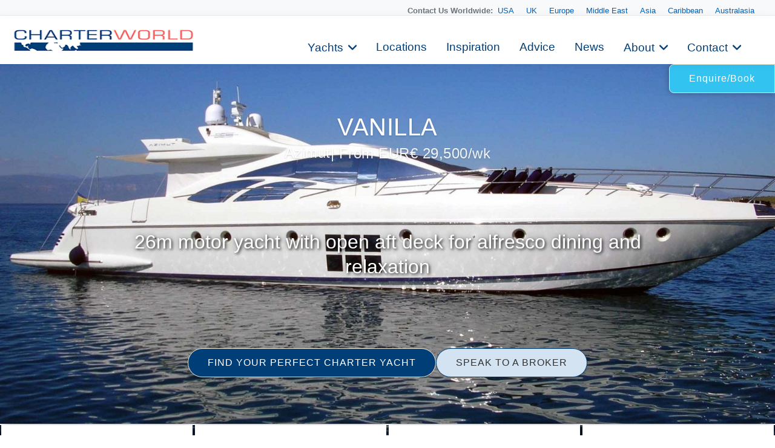

--- FILE ---
content_type: text/html
request_url: https://www.charterworld.com/index.html?sub=yacht-charter&charter=my-vanilla-13282
body_size: 21784
content:
<!DOCTYPE html>
<html lang="en" prefix="og: http://ogp.me/ns#">
<head>

  <meta charset="utf-8">
  <title>VANILLA Yacht Charter Details, Azimut | CHARTERWORLD Luxury Superyachts</title>
  <meta name="description" content="View latest images, news, price &amp; specials of VANILLA. Luxury charter yacht VANILLA was built by Azimut Yachts in 2006 and measures 26.00m (85' 4&quot;) in length over all." />

  <script type="application/ld+json"> { "@context": "http://schema.org", "@type": "WebPage", "url": "https://www.charterworld.com/index.html?sub=yacht-charter&amp;charter=my-vanilla-13282", "name": "VANILLA Yacht Charter Details, Azimut", "description": "View latest images, news, price &amp; specials of VANILLA. Luxury charter yacht VANILLA was built by Azimut Yachts in 2006 and measures 26.00m (85' 4&quot;) in length over all." } </script>

   <link rel="canonical" href="https://www.charterworld.com/index.html?sub=yacht-charter&amp;charter=my-vanilla-13282" />
  <!--## new_css ##-->
  <link href="https://cdn.jsdelivr.net/npm/bootstrap@5.3.0/dist/css/bootstrap.min.css" rel="stylesheet">
  <link rel="stylesheet" href="https://cdnjs.cloudflare.com/ajax/libs/font-awesome/6.0.0-beta3/css/all.min.css">
<link rel="stylesheet" href="https://cdnjs.cloudflare.com/ajax/libs/lightgallery/2.7.1/css/lightgallery.min.css" />
    <script src="https://code.jquery.com/jquery-3.6.0.min.js"></script>
    <script src="https://cdnjs.cloudflare.com/ajax/libs/lightgallery/2.7.1/lightgallery.min.js"></script>
  <!--### end new_css ##-->


  <meta property="og:type" content="product" />
  <meta property="og:title" content="VANILLA Yacht Charter Details, Azimut" />
  <meta property="og:description" content="View latest images, news, price &amp; specials of VANILLA. Luxury charter yacht VANILLA was built by Azimut Yachts in 2006 and measures 26.00m (85' 4&quot;) in length over all." />
  <meta property="og:url" content="https://www.charterworld.com/index.html?sub=yacht-charter&amp;charter=my-vanilla-13282" />
  <meta property="og:image" content="https://www.charterworld.com/images/yachts-1/motor%20yacht%20VANILLA.jpg" />
  <meta property="og:image:secure_url" content="https://www.charterworld.com/images/yachts-1/motor%20yacht%20VANILLA.jpg" />
  <meta property="og:image:type" content="image/jpeg" />
  <meta property="og:image:width" content="1600" />
  <meta property="og:image:height" content="1197" />

  <script type="application/ld+json"> { "@context":"http://schema.org","@type":"Organization","@id":"https://www.charterworld.com/#organization","url":"https://www.charterworld.com/","name":"CharterWorld.com","description":"CharterWorld is the worldwide leading luxury yacht charter specialist, providing vacations for the rich &amp; famous.","logo":"https://www.charterworld.com/static/images/charterworld-logo.v3.svg","sameAs":["https://www.facebook.com/LuxuryYachtCharter/","https://twitter.com/CharterWorld","https://www.instagram.com/charterworld/?hl=en","https://www.youtube.com/user/CharterWorldNews"],"contactPoint":[ { "@type":"ContactPoint","telephone":"+44 207 193 7830","areaServed":"GB","contactType":"Customer Service"}, { "@type":"ContactPoint","telephone":"+33 970 448 877","areaServed":"FR","contactType":"Customer Service"}, { "@type":"ContactPoint","telephone":"+33 970 448 877","areaServed":"MC","contactType":"Customer Service" } , { "@type":"ContactPoint","telephone":"+1 954 603 7830","areaServed":"US","contactType":"Customer Service" } , { "@type":"ContactPoint","telephone":"+61 280 735 802","areaServed":"AU","contactType":"Customer Service" } , { "@type":"ContactPoint","telephone":"+64 3 669 2679","areaServed":"NZ","contactType":"Customer Service" } ],"address": { "@type":"PostalAddress","name":"CharterWorld LLP","streetAddress":"85 Great Portland Street","addressLocality":"London","addressCountry":"United Kingdom","postalCode":"W1W 7LT" } } </script>

  <meta name="viewport" content="width=device-width, initial-scale=1" />

  <link rel="dns-prefetch" href="//cdn.jsdelivr.net">
  <link rel="dns-prefetch" href="//cdnjs.cloudflare.com">
  <link rel="dns-prefetch" href="//ajax.googleapis.com">
  <link rel="dns-prefetch" href="//www.google-analytics.com">

  <link rel="preconnect" href="https://www.google-analytics.com" crossorigin>
  <link rel="preconnect" href="https://ajax.googleapis.com" crossorigin>
  <link rel="preconnect" href="https://cdnjs.cloudflare.com" crossorigin>
  <link rel="preconnect" href="https://cdn.jsdelivr.net" crossorigin>

  <link rel="preload" href="/static/fonts/muli-v12-latin-300.woff2" as="font" crossorigin>
  <link rel="preload" href="/static/fonts/muli-v12-latin-regular.woff2" as="font" crossorigin>
  <link rel="stylesheet" href="https://www.charterworld.com/static/style/cw3.production.css?1021" />

  <script>(function(h,e){"undefined"!=typeof module&&module.a?module.a=e():"function"==typeof define&&define.b?define(e):this[h]=e()})("$script",function(){function h(a,d){for(var b=0,c=a.length;b<c;++b)if(!d(a[b]))return!1;return 1}function e(a,d){h(a,function(a){d(a);return 1})}function c(a,d,b){function r(a){return a.call?a():l[a]}function k(){if(!--q){l[p]=1;f&&f();for(var a in g)h(a.split("|"),r)&&!e(g[a],r)&&(g[a]=[])}}a=a.push?a:[a];var t=d&&d.call,f=t?d:b,p=t?a.join(""):d,q=a.length;setTimeout(function(){e(a,
function v(a,b){if(null===a)return k();b||/^https?:\/\//.test(a)||!m||(a=-1===a.indexOf(".js")?m+a+".js":m+a);if(n[a])return 2==n[a]?k():setTimeout(function(){v(a,!0)},0);n[a]=1;u(a,k)})},0);return c}function u(a,d){var b=p.createElement("script"),c;b.onload=b.onerror=b.onreadystatechange=function(){b.readyState&&!/^c|loade/.test(b.readyState)||c||(b.onload=b.onreadystatechange=null,c=1,n[a]=2,d())};b.async=1;b.src=f?a+(-1===a.indexOf("?")?"?":"&")+f:a;q.insertBefore(b,q.lastChild)}var p=document,
q=p.getElementsByTagName("head")[0],l={},g={},n={},m,f;c.get=u;c.order=function(a,d,b){(function k(e){e=a.shift();a.length?c(e,k):c(e,d,b)})()};c.path=function(a){m=a};c.c=function(a){f=a};c.ready=function(a,d,b){a=a.push?a:[a];var f=[];!e(a,function(a){l[a]||f.push(a)})&&h(a,function(a){return l[a]})?d():!function(a){g[a]=g[a]||[];g[a].push(d);b&&b(f)}(a.join("|"));return c};c.done=function(a){c([null],a)};return c}); /* $script.js (c) Dustin Diaz 2014 | License MIT */</script>
  
  <style>#bg-preload, .bg-preload { background-image:url("[data-uri]"); }.bg-slider-img-0 { background-image:url(https://www.charterworld.com/images/800/yachts-1/motor%20yacht%20VANILLA.jpg); }@media (min-width: 800px), (min-height: 720px) { .bg-slider-img-0 { background-image:url(https://www.charterworld.com/images/yachts-1/motor%20yacht%20VANILLA.jpg); } }</style>
  <!-- yacht //-->
  
<!-- Google Tag Manager -->
<script>(function(w,d,s,l,i){w[l]=w[l]||[];w[l].push({'gtm.start':
new Date().getTime(),event:'gtm.js'});var f=d.getElementsByTagName(s)[0],
j=d.createElement(s),dl=l!='dataLayer'?'&l='+l:'';j.async=true;j.src=
'https://www.googletagmanager.com/gtm.js?id='+i+dl;f.parentNode.insertBefore(j,f);
})(window,document,'script','dataLayer','GTM-TLXC3RSG');</script>
<!-- End Google Tag Manager -->
</head>

<body class="page-yacht default-search-off has-gallery"> 
<!-- Google Tag Manager (noscript) -->
<noscript><iframe src="https://www.googletagmanager.com/ns.html?id=GTM-TLXC3RSG"
height="0" width="0" style="display:none;visibility:hidden"></iframe></noscript>
<!-- End Google Tag Manager (noscript) -->

<!--<body class="page-home"> -->
  <div id="bg"><div class="bg-slider"><div class="bg-slider-img bg-slider-img-0"><div class="caption"></div></div></div></div>
  <div id="bg-preload-wrapper"><div id="bg-preload"></div></div>
  <div id="heading" class="heading">
    <h1>
      <span>VANILLA</span>
      <span class="heading-extra">
        <span>Azimut</span>
         | From EUR&#8364; 29,500/wk
      </span>
    </h1>
    <div class="byline">26m motor yacht with open aft deck for alfresco dining and relaxation</div>
  </div>



<header id="navigation">
<div class="mobile-logo-container">
    <a href="/">
      <img src="https://www.charterworld.com/static/images/cw-logo.png" alt="Site Logo" class="mobile-logo">
    </a>
  </div>
  <style>
 /* Mobile logo styles */
.mobile-logo-container {
  position: fixed;
  top: 15px;
  left: 15px;
  z-index: 2000; /* Ниже чем у меню (1000) */
  transition: opacity 0.3s ease;
}

.mobile-logo {
  max-height: 32px;padding-top:2px;
  width: auto;
}

/* Скрываем лого при открытом меню */
body.menu-open .mobile-logo-container {
  opacity: 0;
  pointer-events: none;
}

@media (min-width: 993px) {
  .mobile-logo-container {
    display: none;
  }
}

  </style>
<button class="mobile-menu-toggle" aria-label="Toggle menu">
  <span class="hamburger-box">
    <span class="hamburger-inner"></span>
  </span>
</button>  <!-- Eye Brown Line -->
<div class="eyebrow-menu">
  <div class="container">
    <div class="global-contacts">
      <div class="contacts-dropdown">
        <div class="contacts-inline">
          <span class="contacts-label "><b>Contact Us Worldwide: </b></span>
          <div class="region-links">
             <a href="https://www.charterworld.com/index.html?sub=contact-usa">USA</a>
             <a href="https://www.charterworld.com/index.html?sub=contact-uk">UK</a>
             <a href="https://www.charterworld.com/index.html?sub=contact-europe">Europe</a>

              <a href="https://www.charterworld.com/index.html?sub=contact-middle-east">Middle East</a>
              <a href="https://www.charterworld.com/index.html?sub=contact-asia">Asia</a>
              <a href="https://www.charterworld.com/index.html?sub=contact-caribbean">Caribbean</a>
              <a href="https://www.charterworld.com/index.html?sub=contact-australasia">Australasia</a>
             
          </div>
        </div>
      </div>
    <!--  <div class="header-contacts">
        <a href="tel:+442071937830" class="contact-link">
          <i class="fas fa-phone-alt"></i>
          +44 207 193 7830
        </a>
      </div> -->
    </div>
  </div>
</div>


<div class="nav-container"> 
<div class="menu-home">
    <a href="/"><img src="https://www.charterworld.com/static/images/cw-logo.png" alt="CharterWorld"></a>
  </div>
  <ul id="nav-header">
  <!--
    <li class="menu-home"><a href="/"><img src="https://www.charterworld.com/static/images/cw-logo.png" alt="CharterWorld"></a></li>
   --> 
    <li class="menu-item  has-dropdown">
      <a href="https://www.charterworld.com/index.html?sub=yacht-results&tag=feature-yachts">Yachts</a>
	  <div class="dropdown-menu">
        <a href="https://www.charterworld.com/index.html?sub=yacht-results&tag=feature-yachts">CharterWorld recommends</a>
        
        <a href="https://www.charterworld.com/index.html?sub=yacht-reviews">Yacht reviews</a><a href="https://www.charterworld.com/index.html?sub=luxury-yacht-charter-specials">Specials offers</a> 
      </div>
    </li>

    <li class="menu-item">
      <a href="https://www.charterworld.com/index.html?sub=yacht-charter-worldwide">Locations</a>
    </li>
    
    <li class="menu-item">
      <a href="https://www.charterworld.com/index.html?sub=inspirational-yacht-charters">Inspiration</a>
    </li>
    
    <li class="menu-item">
      <a href="https://www.charterworld.com/index.html?sub=chartering-information">Advice</a>
    </li>
    
    <li class="menu-item">
      <a href="https://www.charterworld.com/index.html?sub=yacht-charter-news">News</a>
    </li>
    
    <li class="menu-item has-dropdown">
      <a href="#">About</a>
      <div class="dropdown-menu">
	  <a href="https://www.charterworld.com/index.html?sub=about">The Company</a>
	   
          <a href="https://www.charterworld.com/index.html?sub=charter-testimonials">Charter testimonials</a>
          <a href="https://www.charterworld.com/index.html?sub=association-membership">Association Membership</a>
         
 
          <a href="https://www.charterworld.com/index.html?sub=yacht-results&tag=charterworld-yachts">Our fleet</a>
      <a href="https://www.charterworld.com/index.html?sub=partners">Partnerships</a>
	  </div>
    </li>
    
    <li class="menu-item has-dropdown">
      <a href="#">Contact</a>
      <div class="dropdown-menu">
	    <a href="https://www.charterworld.com/index.html?sub=contact">General Enquries</a>
        <a href="https://www.charterworld.com/index.html?sub=contact-usa">USA</a>
		 <a href="https://www.charterworld.com/index.html?sub=contact-uk">UK</a>
		 <a href="https://www.charterworld.com/index.html?sub=contact-europe">Europe</a>
		  <a href="https://www.charterworld.com/index.html?sub=contact-middle-east">Middle East</a>
		  <a href="https://www.charterworld.com/index.html?sub=contact-asia">Asia</a>
		  <a href="https://www.charterworld.com/index.html?sub=contact-caribbean">Caribbean</a>
		  <a href="https://www.charterworld.com/index.html?sub=contact-australasia">Australasia</a>
      </div>
    </li>
    
  
  </ul>

</div>

    
	
	

  </header>
  
  
  

  <div>  <div class="carousel-buttons">
    <a href="https://www.charterworld.com/index.html?sub=yacht-results" class="button button-primary">FIND YOUR PERFECT CHARTER YACHT</a>
    <a href="https://www.charterworld.com/index.html?sub=contact" class="button button-secondary">SPEAK TO A BROKER</a>
  </div>
  </div>

  <div id="action-area" style="max-height:48px;">
    <a href="https://www.charterworld.com/index.html?sub=yacht-book.html&amp;product_id=13282" class="button button-primary button-enquire" style="margin:0;display:flex;">Enquire/Book</a>
  </div>

<div class="container carousel-section" id="content">
	<div class="row is-panel panel-top" id="panel">
	  <div class="three columns highlight">
	    <div class="carousel-container">
	      <div class="header">
          <h4>VANILLA has 1 Photos</h4>
        </div>
	      <div class="carousel unbuilt" id="panel-yacht-photos">
          <div class="carousel-slider" id="panel-photos-slider-0"><a href="https://www.charterworld.com/images/yachts-1/motor%20yacht%20VANILLA.jpg" title="Motor Yacht VANILLA"><img src="[data-uri]" data-src="https://www.charterworld.com/images/600/yachts-1/motor%20yacht%20VANILLA.jpg" data-srcset="https://www.charterworld.com/images/300/yachts-1/motor%20yacht%20VANILLA.jpg 300w,https://www.charterworld.com/images/600/yachts-1/motor%20yacht%20VANILLA.jpg 600w,https://www.charterworld.com/images/800/yachts-1/motor%20yacht%20VANILLA.jpg 800w" data-sizes="(min-width: 550px) 50vw, (min-width: 1000px) 25vw, 100vw" alt="Motor Yacht VANILLA" class="lazyload" /><div class="caption"><h5>1 of 1</h5><span>Motor Yacht VANILLA</span></div></a></div>
	      </div>
	    </div>
    </div>
	  <div class="three columns highlight">
	    <div class="carousel-container">
	      <div class="header">
          <h4>Locations</h4>
        </div>
        <div class="carousel unbuilt" id="panel-locations">
          <div class="carousel-slider"><a href="https://www.charterworld.com/index.html?sub=Yacht-Charters-France-A-Fact-File" title="Slovenia"><img src="[data-uri]" data-src="https://www.charterworld.com/images/600/headers-1/Yacht%20off%20Monaco.jpg" data-srcset="https://www.charterworld.com/images/300/headers-1/Yacht%20off%20Monaco.jpg 300w,https://www.charterworld.com/images/600/headers-1/Yacht%20off%20Monaco.jpg 600w,https://www.charterworld.com/images/800/headers-1/Yacht%20off%20Monaco.jpg 800w" data-sizes="(min-width: 550px) 50vw, (min-width: 1000px) 25vw, 100vw" alt="Yacht Off Monaco" class="lazyload" /></a><div class="caption"><h5><a href="https://www.charterworld.com/index.html?sub=Yacht-Charters-France-A-Fact-File">Slovenia</a></h5><span>Slovenia may not be the first place that comes to ...</span></div></div>
        </div>
      </div>
    </div>
	  <div class="three columns highlight">
	    <div class="carousel-container">
	      <div class="header">
          <h4><a href="https://www.charterworld.com/news/tag/azimut">Azimut News</a></h4>
        </div>
        <div class="carousel unbuilt" id="panel-news">
          <div class="carousel-slider"><a href="https://www.charterworld.com/news/exceptional-brokerrecommended-charter-yachts-30m-100-feet" title="Exceptional broker-recommended charter ..."><img src="[data-uri]" data-src="https://www.charterworld.com/news/wp-content/uploads/2024/10/Luxury-motor-yacht-ELIZABETH-1-300x270.jpg" alt="Exceptional broker-recommended charter yachts under 30m (100 feet)" class="lazyload news-thumb news-matched" /></a><div class="caption"><h5><a href="https://www.charterworld.com/news/exceptional-brokerrecommended-charter-yachts-30m-100-feet">Exceptional broker-recommended charter ...</a></h5><span>Luxury charter yachts come in all shapes and ...</span></div></div>
        </div>
	    </div>
    </div>
	  <div class="three columns highlight">
	    <div class="carousel-container">
	      <div class="header">
          <h4>Similar Yachts</h4>
        </div>
        <div class="carousel unbuilt" id="panel-similar">
          <div class="carousel-slider"><a href="https://www.charterworld.com/index.html?sub=yacht-charter&amp;charter=motor-yacht-newflash-845" title="NEWFLASH"><img src="[data-uri]" data-src="https://www.charterworld.com/images/300/yachts/NEWFLASH.jpg" alt="NEWFLASH" class="lazyload" /></a><div class="caption"><h5><a href="https://www.charterworld.com/index.html?sub=yacht-charter&amp;charter=motor-yacht-newflash-845">NEWFLASH</a><span> | From EUR&#8364; 29,500/wk</span></h5><span>Spain Charter Yacht</span></div></div>
        </div>
	    </div>
    </div>
  </div>

	<div class="row" id="target" style="max-width: 1480px !important; margin: 0 auto !important;  padding: 30px !important;">
	  <div class="nine columns page-main">
      <div id="section-navigation">
        <ol id="breadcrumbs" itemscope="itemscope" itemtype="http://schema.org/BreadcrumbList"><li itemprop="itemListElement" itemscope itemtype="http://schema.org/ListItem"><a itemtype="http://schema.org/Thing" itemprop="item" href="https://www.charterworld.com/index.html?sub=yachts"><span itemprop="name" content="Yachts">Yachts</span></a><meta itemprop="position" content="1" /><span class="breadcrumbs-divider"> &gt; </span></li>
<li itemprop="itemListElement" itemscope itemtype="http://schema.org/ListItem"><a itemtype="http://schema.org/Thing" itemprop="item" href="https://www.charterworld.com/index.html?sub=yacht-results"><span itemprop="name" content="Charter Yachts">Charter Yachts</span></a><meta itemprop="position" content="2" /><span class="breadcrumbs-divider"> &gt; </span></li>
<li class="breadcrumb-responsive" itemprop="itemListElement" itemscope itemtype="http://schema.org/ListItem"><a itemtype="http://schema.org/Thing" itemprop="item" href="https://www.charterworld.com/index.html?sub=yacht-results&amp;type=5"><span itemprop="name" content="Motor Yachts 50ft&sol;15m - 100ft&sol;30m for Charter">Motor Yachts 50ft&sol;15m - 100ft&sol;30m for Charter</span></a><meta itemprop="position" content="3" /><span class="breadcrumbs-divider"> &gt; </span></li>
<li itemprop="itemListElement" itemscope itemtype="http://schema.org/ListItem"><a itemtype="http://schema.org/Thing" itemprop="item" href="https://www.charterworld.com/index.html?sub=yacht-charter&amp;charter=my-vanilla-13282"><span itemprop="name" content="VANILLA">VANILLA</span></a><meta itemprop="position" content="4" /></li>
</ol>
        <div id="menu-section" class="box-style box-menu off"></div>
      </div>
      <div id="page-text" itemscope itemtype="http://schema.org/Product">

        

        <link itemprop="additionalType" href="http://www.productontology.org/id/Yacht" />
        <link itemprop="additionalType" href="http://www.productontology.org/id/Luxury_yacht" />
        <link itemprop="additionalType" href="http://www.productontology.org/id/Yacht_charter" />
        <link itemprop="image" href="https://www.charterworld.com/images/yachts-1/motor%20yacht%20VANILLA.jpg" />
        <h1><span itemprop="name">VANILLA</span> <span class="heading-extra">Azimut
		<span itemprop="offers" itemscope itemtype="http://schema.org/AggregateOffer">
			<link itemprop="businessFunction" href="http://purl.org/goodrelations/v1#LeaseOut" />
			 | From
			<meta itemprop="priceCurrency" content="EUR">EUR&#8364;
			<meta itemprop="lowPrice" content="29500.00">29,500
			<span itemprop="priceSpecification" itemscope itemtype="http://schema.org/UnitPriceSpecification">
				<meta itemprop="unitCode" content="WEEK">/wk
		    </span>
		</span></span></h1>

  	    
  	    <p class="larger" itemprop="description">Luxury charter yacht VANILLA was built by Azimut Yachts in 2006 and measures 26.00m (85' 4") in length over all. She was refitted in 2020 offering deluxe accommodation for up to 8 charter guests in 2 cabins, while there is additional accommodation for a crew of 3.</p>
<p>NOTABLE FEATURES OF VANILLA: ~Refitted in 2020 ~Contemporary interiors ~Automated fully openable salon sunroof ~Fast top speed of 36 knots ~Shallow draft of 1.2m/3.11ft for close beach access ~Air conditioning ~Wi-Fi</p>
<p>EXTERIOR</p>
<p>The main deck aft has a corner sofa and drinks table forward to port with the aft section providing an alfresco dining table surrounded by movable chairs and an aft sofa. The aft sofa joins into the plush stern sunbeds that receive full sunshine. Two stairways lead down to the main deck aft swim platform, and side walkways lead around to the foredeck sunbathing area where broad sunbed has sweeping views of the destination.</p>
<p>INTERIOR</p>
	<div class="specifications box-style row">
		<h3>VANILLA Specifications</h3>

		<table class="six columns">
			<tr itemprop="additionalProperty" itemscope itemtype="http://schema.org/PropertyValue">
				<th><span itemprop="name">Type/Year</span>:</th><td><span itemprop="value">Azimut/2006</span>&nbsp;</td>
			</tr>
			<tr itemprop="additionalProperty" itemscope itemtype="http://schema.org/PropertyValue">
				<th><span itemprop="name">Refit</span>:</th><td><span itemprop="value">2020</span>&nbsp;</td>
			</tr>
			<tr itemprop="additionalProperty" itemscope itemtype="http://schema.org/PropertyValue">
				<th><span itemprop="name">Beam</span>:</th><td><span itemprop="value">6.50m (21' 4")</span>&nbsp;</td>
			</tr>
			<tr itemprop="additionalProperty" itemscope itemtype="http://schema.org/PropertyValue">
				<th><span itemprop="name">L.O.A.</span>:</th><td><span itemprop="value">26.00m (85' 4")</span>&nbsp;</td>
			</tr>
			<tr itemprop="additionalProperty" itemscope itemtype="http://schema.org/PropertyValue">
				<th><span itemprop="name">Crew</span>:</th><td><span itemprop="value">3</span>&nbsp;</td>
			</tr>
		</table>

		<table class="six columns">
			<tr itemprop="additionalProperty" itemscope itemtype="http://schema.org/PropertyValue">
				<th><span itemprop="name">Guests</span>:</th><td><span itemprop="value">8</span>&nbsp;</td>
			</tr>
			<tr itemprop="additionalProperty" itemscope itemtype="http://schema.org/PropertyValue">
				<th><span itemprop="name">Max Speed</span>:</th><td><span itemprop="value">36 knots</span>&nbsp;</td>
			</tr>
			<tr itemprop="additionalProperty" itemscope itemtype="http://schema.org/PropertyValue">
				<th><span itemprop="name">Cabins</span>:</th><td><span itemprop="value">2</span>&nbsp;</td>
			</tr>
			<tr itemprop="additionalProperty" itemscope itemtype="http://schema.org/PropertyValue">
				<th><span itemprop="name">Engines</span>:</th><td><span itemprop="value"></span>&nbsp;</td>
			</tr>
			<tr itemprop="additionalProperty" itemscope itemtype="http://schema.org/PropertyValue">
				<th><span itemprop="name">Cruise Speed</span>:</th><td><span itemprop="value">32 knots</span>&nbsp;</td>
			</tr>
		</table>
		<table class="twelve columns spec-links">
<tr><th>More Yacht Info:</th><td><a href="https://www.charterworld.com/index.html?sub=yacht-results&amp;tag=family-friendly-yachts">family friendly yachts</a>, <a href="https://www.charterworld.com/index.html?sub=yacht-results&amp;tag=fastest-yachts">The Fastest Superyachts</a>&nbsp;</td></tr>
<tr><th>Builder/Designer:</th><td><span itemprop="brand"><a href="https://www.charterworld.com/index.html?sub=yacht-results&amp;builder=azimut-8">Azimut</a></span>&nbsp;</td></tr>
<tr itemprop="additionalProperty" itemscope itemtype="http://schema.org/PropertyValue"><th><span itemprop="name">Locations</span>:</th><td><span itemprop="value"><a href="https://www.charterworld.com/index.html?sub=Yacht-Charters-France-A-Fact-File">Slovenia</a></span>, <span itemprop="value"><a href="https://www.charterworld.com/index.html?sub=turkey-yacht-charter">Turkey</a></span>, <span itemprop="value"><a href="https://www.charterworld.com/index.html?sub=mediterranean-yacht-charter">THE MEDITERRANEAN</a></span>, <span itemprop="value"><a href="https://www.charterworld.com/index.html?sub=Skiathos-Yacht-Charter">Skiathos</a></span>, <span itemprop="value"><a href="https://www.charterworld.com/index.html?sub=Rhodes-Yacht-Charter">Rhodes</a></span>, <span itemprop="value"><a href="https://www.charterworld.com/index.html?sub=Paros-Yacht-Charter">Paros</a></span>, <span itemprop="value"><a href="https://www.charterworld.com/index.html?sub=Lefkas-Yacht-Charter">Lefkas</a></span>, <span itemprop="value"><a href="https://www.charterworld.com/index.html?sub=Kos-Yacht-Charter">Kos</a></span>, <span itemprop="value"><a href="https://www.charterworld.com/index.html?sub=ionian-yacht-charter-greece">Ionian Islands</a></span>, <span itemprop="value"><a href="https://www.charterworld.com/index.html?sub=greece-yacht-charter">Greece</a></span>, <span itemprop="value"><a href="https://www.charterworld.com/index.html?sub=Gocek-Yacht-Charter">Gocek</a></span>, <span itemprop="value"><a href="https://www.charterworld.com/index.html?sub=Fethiye-Yacht-Charter">Fethiye</a></span>, <span itemprop="value"><a href="https://www.charterworld.com/index.html?sub=europe-yacht-charter">EUROPE</a></span>, <span itemprop="value"><a href="https://www.charterworld.com/index.html?sub=eastern-mediterranean">East Med</a></span>, <span itemprop="value"><a href="https://www.charterworld.com/index.html?sub=Dodecanese-Yacht-Charter">Dodecanese</a></span>, <span itemprop="value"><a href="https://www.charterworld.com/index.html?sub=cyclades-yacht-charter-greece">Cyclade Islands</a></span>, <span itemprop="value"><a href="https://www.charterworld.com/index.html?sub=Crete-yacht-charter">Crete</a></span>, <span itemprop="value"><a href="https://www.charterworld.com/index.html?sub=Corfu-Yacht-Charter">Corfu</a></span>, <span itemprop="value"><a href="https://www.charterworld.com/index.html?sub=Bodrum-Yacht-Charter">Bodrum</a></span>, <span itemprop="value"><a href="https://www.charterworld.com/index.html?sub=aegean-yacht-charter-greece">Aegean Islands</a></span>&nbsp;</td></tr>
</table>
</div>
<p>The lower deck places the guest accommodation followed by the crew cabins, laundry facilities and galley amidships, with separate access from the guests to the main deck. The engine room is aft with room for storing the tender and water toys in the stern.<br />
On the main deck, the guest stairway emerges to starboard of the helm controls. A sofa is placed along the port and starboard walls, the former followed by a corner sofa placed around the raised table ideal for group dining.</p>
<p>The engines produce a top speed of 36 knots and a cruising speed of 32 knots.<br />
 </p>


<h2>Yacht Charter Accommodation</h2>
<p>The accommodation sleeps a maximum of 8 guests over 4 en-suite cabins: 1 Master suite, 1 VIP stateroom and 2 twin cabins.
~ The Master suite is placed amidships on the lower deck to make use of the full beam. A king-sized bed is placed on the aft wall with a widescreen TV opposite, a desk to starboard and a port side table and two armchairs creating a desirable space beneath the windows. ~ The aft en-suite bathroom provides two sinks, a toilet, bidet and shower.
~ The VIP stateroom in the bow provides occupants with a queen-sized bed forward and a widescreen TV opposite. As well as a large ~ wardrobe to starboard, there is an aft en-suite bathroom with a sink, toilet and shower.
~ The twin cabins are to port and starboard respectively between the Master and VIP cabins, and both have two single beds, TV entertainment, a wardrobe and an en-suite bathroom fitted with a sink, toilet and shower.
~ The professional crew of 4 will take care of every detail.
</p>

<h2>Charter Amenities and Extras</h2>
<p>We do have available further amenity, owner and price information for the 26.00m (85' 4") yacht VANILLA, so please <a href="#form-enquiry">enquire</a> for more information.</p>

<div id="disclaimer">
	<h5>Charter Yacht Disclaimer</h5>
	<p>This document is not contractual. The yacht charters and their particulars displayed in the results above are displayed in good faith and whilst believed to be correct are not guaranteed. CharterWorld Limited does not warrant or assume any legal liability or responsibility for the accuracy, completeness, or usefulness of any information and/or images displayed. All information is subject to change without notice and is without warrantee. A professional CharterWorld yacht charter consultant will discuss each charter during your charter selection process. Starting prices are shown in a range of currencies for a one-week charter, unless otherwise marked. Exact pricing and other details will be confirmed on the particular charter contract. Just follow the "reserve this yacht charter" link for your chosen yacht charter or contact us and someone from the CharterWorld team will be in touch shortly.</p>
</div>


  	    
  	    
  	    
  	    
      </div>
	  </div>
	  <div class="three columns">
	    <div id="form-enquiry" class="box-style">
	      <h4>VANILLA Enquiry</h4>
        <div class="enquiry-text">
          <div class="rates">EUR&#8364; 29,500 - 34,500/wk</div><div class="rates">EUR&#8364; 29,500/wk</div>
          
        </div>
        <form id="form-quick-enquiry" action="https://www.charterworld.com/index.html?sub=contact" method="post">
	        <input type="text" value="" id="form-enquiry-name" name="name" placeholder="Name" />
	        <input type="text" value="" id="form-enquiry-email" name="email" placeholder="Email" />
	        <input type="text" value="" id="form-enquiry-dayphone" name="dayphone" placeholder="Phone" />
	        <textarea cols="20" rows="1" id="form-enquiry-comments" name="comments" placeholder="Enquiry Text"></textarea>
          <input type="hidden" name="product_id" value="13282" />
	        <input type="submit" value="SEND a Quick Enquiry" class="button-primary" />
	      </form>
	    </div>
	  

	  <div class="testimonial" style = "width:auto; min-width:none;">
	    <p>"Italian design is all about enduring style, all around the world. People want Italian design, Italian quality, Italian craftsmanship, Italian fabrics, Italian brands, Italian food. So…we have the opportunity to export our interpretation of luxury into the world without compromising our principles." - Paolo Vitelli The CEO of Azimut Benetti</p>
	  </div>  
	</div>
  	<div class="row" style="margin-top:30px;">
	  <div class="twelve columns">
      <div class="three columns yacht-gallery"><a href="https://www.charterworld.com/images/yachts-1/motor%20yacht%20VANILLA.jpg" title="Motor Yacht VANILLA" class="gallery"><img src="[data-uri]" data-src="https://www.charterworld.com/images/600/yachts-1/motor%20yacht%20VANILLA.jpg" data-srcset="https://www.charterworld.com/images/300/yachts-1/motor%20yacht%20VANILLA.jpg 300w,https://www.charterworld.com/images/600/yachts-1/motor%20yacht%20VANILLA.jpg 600w,https://www.charterworld.com/images/800/yachts-1/motor%20yacht%20VANILLA.jpg 800w" data-sizes="(min-width: 550px) 50vw, (min-width: 1000px) 25vw, 100vw" alt="Motor Yacht VANILLA" class="lazyload" /><div class="caption"><span>Motor Yacht VANILLA</span></div></a></div>

    </div></div>

	<div class="row" id="row-yachts-similar">
	  <div class="twelve columns">
	    <h2>Similar Yachts</h2>
	  </div>
	  <div class="three columns">
	    <div class="carousel-container">
        <div class="carousel">
          <div class="carousel-slider first-slider"><a href="https://www.charterworld.com/index.html?sub=yacht-charter&amp;charter=motor-yacht-newflash-845" title="NEWFLASH"><img src="[data-uri]" data-src="https://www.charterworld.com/images/300/yachts/NEWFLASH.jpg" alt="NEWFLASH" class="lazyload" /></a><div class="caption"><h5><a href="https://www.charterworld.com/index.html?sub=yacht-charter&amp;charter=motor-yacht-newflash-845">NEWFLASH</a><span> | From EUR&#8364; 29,500/wk</span></h5><span>Spain Charter Yacht</span></div></div>
        </div>
	    </div>
    </div>
	  <div class="three columns">
	    <div class="carousel-container">
        <div class="carousel">
          <div class="carousel-slider first-slider"><a href="https://www.charterworld.com/index.html?sub=yacht-charter&amp;charter=mizar-1150" title="MIZAR"><img src="[data-uri]" data-src="https://www.charterworld.com/images/600/yachts-1/Sistership%20MIZAR%20OF%20LONDON.jpg" data-srcset="https://www.charterworld.com/images/300/yachts-1/Sistership%20MIZAR%20OF%20LONDON.jpg 300w,https://www.charterworld.com/images/600/yachts-1/Sistership%20MIZAR%20OF%20LONDON.jpg 600w" data-sizes="(min-width: 550px) 50vw, (min-width: 1000px) 25vw, 100vw" alt="Sistership MIZAR OF LONDON" class="lazyload" /></a><div class="caption"><h5><a href="https://www.charterworld.com/index.html?sub=yacht-charter&amp;charter=mizar-1150">MIZAR</a><span> | From EUR&#8364; 29,500/wk</span></h5><span>Akhir</span></div></div>
        </div>
	    </div>
    </div>
	  <div class="three columns">
	    <div class="carousel-container">
        <div class="carousel">
          <div class="carousel-slider first-slider"><a href="https://www.charterworld.com/index.html?sub=yacht-charter&amp;charter=mygolden-times-5870" title="Golden Times ex Golden Boy"><img src="[data-uri]" data-src="https://www.charterworld.com/images/300/yachts/Golden%20Times%20-%20Main.jpg" alt="Golden Times - Main" class="lazyload" /></a><div class="caption"><h5><a href="https://www.charterworld.com/index.html?sub=yacht-charter&amp;charter=mygolden-times-5870">Golden Times ex Golden Boy</a><span> | From US$ 29,500/wk</span></h5><span>Hargrave</span></div></div>
        </div>
	    </div>
    </div>
	  <div class="three columns">
	    <div class="carousel-container">
        <div class="carousel">
          <div class="carousel-slider first-slider"><a href="https://www.charterworld.com/index.html?sub=yacht-charter&amp;charter=my-trilogy-6872" title="Trilogy"><img src="[data-uri]" data-src="https://www.charterworld.com/images/300/yachts/Yacht%20TRILOGY%20-%20%20Main.jpg" alt="Yacht TRILOGY -  Main" class="lazyload" /></a><div class="caption"><h5><a href="https://www.charterworld.com/index.html?sub=yacht-charter&amp;charter=my-trilogy-6872">Trilogy</a><span> | From US$ 29,500/wk</span></h5><span>Stephens</span></div></div>
        </div>
      </div>
    </div>
  </div>
</div>


<footer>
   <div class="footer-accent-strip">
    <div class="accent-segment accent-gray"></div>
    <div class="accent-segment accent-blue"></div>
    <div class="accent-segment accent-orange"></div>
  </div>
  
  <div class="footer-container">
    <div class="row footer-primary-navigation">
      <div class="three columns footer-col">
        <h5><a href="https://www.charterworld.com/index.html?sub=about">The Company</a></h5>
        <ul>
          <li><a href="https://www.charterworld.com/index.html?sub=acclaim">Company Acclaim</a></li>
          <li><a href="https://www.charterworld.com/index.html?sub=charter-testimonials">Charter Testimonials</a></li>
          <li><a href="https://www.charterworld.com/index.html?sub=association-membership">Association Membership</a></li>
          <li><a href="https://www.charterworld.com/index.html?sub=partners">Partnerships</a></li>
          <li><a href="https://www.charterworld.com/index.html?sub=luxury-yacht-charter-news">Company News</a></li>
          <li><a href="https://www.charterworld.com/index.html?sub=yacht-charter-advice">Expert Advice</a></li>
        </ul>
      </div>
      
      <div class="three columns footer-col">
        <h5><a href="https://www.charterworld.com/index.html?sub=private-yacht-charter">Private Yacht Chartering</a></h5>
        <ul>
           <li><a href="https://www.charterworld.com/index.html?sub=yacht-charter-advice">Charter Advice</a></li>
           <li><a href="https://www.charterworld.com/index.html?sub=inspirational-ideas-for-yacht-charters">Inspirations</a></li>
           <li><a href="https://www.charterworld.com/index.html?sub=yacht-results">The Charter Yachts</a></li>
           <li><a href="https://www.charterworld.com/index.html?sub=yacht-designers-builders">The Yacht Builders</a></li>
           <li><a href="https://www.charterworld.com/index.html?sub=yacht-charter-worldwide">The Locations</a></li>
           <li><a href="https://www.charterworld.com/index.html?sub=yacht-results&tag=feature-yachts">Feature Yachts</a></li>
           <li><a href="https://www.charterworld.com/index.html?sub=yacht-reviews">Yacht Reviews</a></li>
           <li><a href="https://www.charterworld.com/index.html?sub=luxury-yacht-charter-specials">Special Offers & Prices</a></li>
        </ul>
      </div>
      <div class="three columns footer-col">
        <h5>CharterWorld Info</h5>
        <ul>
           <li><a href="https://www.charterworld.com/index.html?sub=charter-marketing">Yacht Marketing</a></li>
           <li><a href="https://www.charterworld.com/vip.php">VIP Membership</a></li>
           <li><a href="https://www.charterworld.com/index.html?sub=partners">Partnerships</a></li>
           <li><a href="https://www.charterworld.com/index.html?sub=ocean-protection-charity">Ocean Protection & Charity</a></li>
           <li><a href="https://www.charterworld.com/index.html?sub=career-opportunities">Careers with Us</a></li>
           <li><a href="https://www.charterworld.com/index.html?sub=site_map">Site Map</a></li>
        </ul>
      </div>
      <div class="three columns footer-col">
        <h5>News</h5>
<ul>
          <li><a href="https://www.charterworld.com/index.html?sub=yacht-charter-news">Charter News</a></li>
          <li><a href="https://www.charterworld.com/index.html?sub=luxury-yacht-charter-specials">Specials Offers</a></li>
          <li><a href="https://www.charterworld.com/index.html?sub=social-media-wall">Social Media Wall</a></li>
        </ul><br>

        <details class="footer-dropdown styled-select">
          <summary><a href="https://www.charterworld.com/index.html?sub=yachts" class="summary-link-main">The Superyachts</a></summary>
          <ul>
            <li><a href="https://www.charterworld.com/index.html?sub=yacht-results">Charter Yachts</a></li>
            <li><a href="https://www.charterworld.com/index.html?sub=yacht-results&tag=feature-yachts">Feature Yachts</a></li>
            <li><a href="https://www.charterworld.com/index.html?sub=yacht-reviews">Yacht Reviews</a></li>
            <li><a href="https://www.charterworld.com/index.html?sub=luxury-yacht-charter-specials">Special Offers</a></li>
            <li><a href="https://www.charterworld.com/index.html?sub=yacht-designers-builders">Yacht Builders</a></li>
            <li><a href="https://www.charterworld.com/index.html?sub=yacht-wall">Yacht Wall</a></li>
          </ul>
        </details>
        <details class="footer-dropdown styled-select">
          <summary>Popular Luxury Yachts</summary>
          <ul>
            <li><a href="https://www.charterworld.com/index.html?sub=yacht-charter&amp;charter=my-m-feadship-superyacht-zen-15230">88M FEADSHIP SUPERYACHT</a></li><li><a href="https://www.charterworld.com/index.html?sub=yacht-charter&amp;charter=motor-yacht-m-custom-luxury-yacht-by-oceanco-14091">86M CUSTOM LUXURY YACHT </a></li><li><a href="https://www.charterworld.com/index.html?sub=yacht-charter&amp;charter=my-oval-13863">OVAL</a></li><li><a href="https://www.charterworld.com/index.html?sub=yacht-charter&amp;charter=my-top-five-ii-13855">TOP FIVE II</a></li><li><a href="https://www.charterworld.com/index.html?sub=yacht-charter&amp;charter=sy-queen-of-makri-13837">QUEEN OF MAKRI</a></li><li><a href="https://www.charterworld.com/index.html?sub=yacht-charter&amp;charter=my-imperium-13831">IMPERIUM</a></li><li><a href="https://www.charterworld.com/index.html?sub=yacht-charter&amp;charter=my-quid-nunc-13741">WYLDECREST</a></li><li><a href="https://www.charterworld.com/index.html?sub=yacht-charter&amp;charter=karat-ii-13658">MY KARAT II</a></li><li><a href="https://www.charterworld.com/index.html?sub=yacht-charter&amp;charter=my-insomnia-13564">INSOMNIA</a></li>
          </ul>
        </details>
        <details class="footer-dropdown styled-select">
          <summary>Popular Locations</summary>
          <ul>
            <li><a href="https://www.charterworld.com/index.html?sub=mediterranean-yacht-charter">Mediterranean</a></li>
            <li><a href="https://www.charterworld.com/index.html?sub=french-riviera-yacht-charter">France</a></li>
            <li><a href="https://www.charterworld.com/index.html?sub=italy-yacht-charter">Italy</a></li>
            <li><a href="https://www.charterworld.com/index.html?sub=croatia-yacht-charter">Croatia</a></li>
            <li><a href="https://www.charterworld.com/index.html?sub=greece-yacht-charter">Greece</a></li>
            <li><a href="https://www.charterworld.com/index.html?sub=sardinia-yacht-charter">Sardinia</a></li>
            <li><a href="https://www.charterworld.com/index.html?sub=corsica-yacht-charter">Corsica</a></li>
            <li><a href="https://www.charterworld.com/index.html?sub=caribbean-yacht-charter">Caribbean</a></li>
            <li><a href="https://www.charterworld.com/index.html?sub=popular-yacht-charter-locations">More...</a></li>
          </ul>
        </details>
      </div>
    </div>

    
    
    <div class="footer-secondary-info-band">
      <div class="row footer-company-info">
          <div class="four columns">
              <p><strong>London:</strong> +44 207 193 7830</p>
              <p><strong>Nice / Monaco:</strong> +33 970 448 877</p>
              <p><strong>New York / Miami:</strong> +1 954 603 7830</p>
              <p><strong>Sydney:</strong> +61 280 735 802</p>
              <p><strong>New Zealand:</strong> +64 3 669 2679</p>
          </div>
          
          <div class="four columns footer-worldwide-contact">
              <p><strong>Main Address:</strong><br/>CharterWorld LLP, 85 Great Portland Street, London, W1W 7LT, UK</p>
              <p><strong>Worldwide Contact:</strong>
                  <a href="https://www.charterworld.com/index.html?sub=contact-usa">USA</a> | <a href="https://www.charterworld.com/index.html?sub=contact-uk">UK</a> | 
                  <a href="https://www.charterworld.com/index.html?sub=contact-europe">Europe</a> | 
                  <a href="https://www.charterworld.com/index.html?sub=contact-middle-east">Middle East</a> | <a href="https://www.charterworld.com/index.html?sub=contact-asia">Asia</a> | 
                  <a href="https://www.charterworld.com/index.html?sub=contact-caribbean">Caribbean</a> | <a href="https://www.charterworld.com/index.html?sub=contact-australasia">Australasia</a>
              </p>
          </div>
          <div class="four columns footer-social-icons">
            <div class="social-icons-container">
              <a href="https://www.facebook.com/LuxuryYachtCharter/" target="_blank" class="footer-social-icon" title="CharterWorld on Facebook" rel="noopener"><i class="fab fa-facebook-f"></i></a>
              <a href="https://twitter.com/CharterWorld" target="_blank" class="footer-social-icon" title="CharterWorld on Twitter" rel="noopener"><i class="fab fa-twitter"></i></a>
              <a href="https://www.instagram.com/charterworld/?hl=en" target="_blank" class="footer-social-icon" title="CharterWorld on Instagram" rel="noopener"><i class="fab fa-instagram"></i></a>
              <a href="https://www.youtube.com/user/CharterWorldNews" target="_blank" class="footer-social-icon" title="CharterWorld on YouTube" rel="noopener"><i class="fab fa-youtube"></i></a>
              <a href="https://www.linkedin.com/company/charterworld" target="_blank" class="footer-social-icon" title="CharterWorld on LinkedIn" rel="noopener"><i class="fab fa-linkedin-in"></i></a>
              <a href="https://www.charterworld.com/news/feed" target="_blank" class="footer-social-icon" title="CharterWorld News Feed"><i class="fas fa-rss"></i></a>
            </div>
          </div>
      </div>
    </div>

    <div class="row footer-legal-disclaimer">
      <div class="six columns footer-legal">
        <a href="https://www.charterworld.com/index.html?sub=conditions-of-use">Conditions of Use</a> | 
        <a href="https://www.charterworld.com/index.html?sub=privacy-policy">Privacy Notice</a> | 
        <a href="https://www.charterworld.com/index.html?sub=Cookie-Policy">Cookie Policy</a> <br/>
        &copy; 2003-2026, CharterWorld LLP.
      </div>
      <div class="six columns footer-disclaimer">
        All logos, trademarks and copyrights contained on charterworld.com and its affiliates are, and remain, the property of their respective owners. Use of these materials does not imply endorsement by these companies. No licenses or other rights in or to such logos and/or trademarks are granted.
      </div>
    </div>
  </div>
</footer>

<script>
var lg_hash = window.location.hash;
if (history.replaceState) {
  history.replaceState(null, null, window.location.pathname + window.location.search);
} else {
  window.location.hash = '';
}

var path_web = 'https://www.charterworld.com';
var path_images = 'https://www.charterworld.com/images';
var js_version = '14008';
var bgimages = [
  
]
</script>

<script>$script(['https://ajax.googleapis.com/ajax/libs/jquery/3.1.1/jquery.min.js'], 'jquery');
var menu_height = 0;
var resized_menu = true;
var slick_is_init = false;
var images_is_init = false;
var search_is_init = false;
var bg_loaded = 0;
var is_news = false;

$script.ready('jquery', function() {
  $('#menu-full').hide().removeClass('off');
  $('#nav-header').addClass('responsive-menu-init');
  $('#responsive-menu').append($('#access-menu').html());
  $('#access-menu').remove();
  $('#nav-header .menu-item.has-priority').each(function () {
    var newclass = $(this).attr('class').replace('menu-item has-priority priority-','responsive-link-');
    $('#responsive-links').append('<li class="'+ newclass +'">' + $(this).html() + '</li>');
  });
//  restructure_menu();
  $('#menu-section').hide().removeClass('off').append($('#section-navigation-footer').html());
  $('#section-navigation-footer').hide();
  //is_news = $('body').hasClass('page-news');

  $('#share-on-facebook').click(function () {
    window.open("https://www.facebook.com/sharer.php?t="+encodeURIComponent(document.title)+"&u="+encodeURIComponent(window.location.href), '', 'menubar=no,toolbar=no,resizable=yes,scrollbars=yes,height=300,width=600');
    return false;
  });
  $('#share-on-twitter').click(function () {
    window.open("https://www.twitter.com/intent/tweet?text="+encodeURIComponent(document.title)+"&url="+encodeURIComponent(window.location.href), '', 'menubar=no,toolbar=no,resizable=yes,scrollbars=yes,height=300,width=600');
    return false;
  });
  $('#share').removeClass('off');

  setTimeout(function() {
    $('#navigation').addClass('untransparent-hover');
    $('.share-icon', '#share').addClass('untransparent-hover');
    $('#panel .columns').removeClass('highlight');
    $('#bg .slick-arrow').removeClass('highlight');
  }, 5000);

  if ($(window).scrollTop() > 0) {
    $('#panel.is-panel').removeClass('panel-top');
    $('#navigation').addClass('static');
    $('#navigation').addClass('untransparent-hover');
  }

  if ($('.bg-slider-img-0','#bg').length) {
    $('<img/>').attr('src', getbg($('.bg-slider-img-0','#bg')[0])).on('load', function() {
      $(this).remove();
      $('#bg-preload').addClass('animated fadeOut');
      images_is_init = true;
      setTimeout(function() {
        $('#bg-preload-wrapper').remove();
      }, 500);
    });
  }

  if (document.cookie.indexOf("cookieconsent_status=") === -1) $script(['https://www.charterworld.com/cookieconsent.php?' + js_version], 'cookieconsent');
  $script(['https://cdn.jsdelivr.net/jquery.slick/1.6.0/slick.min.js'], 'slick');
  $script(['https://cdnjs.cloudflare.com/ajax/libs/lazysizes/3.0.0/lazysizes.min.js'], 'lazy');
  $script(['https://cdnjs.cloudflare.com/ajax/libs/typeahead.js/0.11.1/typeahead.jquery.min.js','https://cdnjs.cloudflare.com/ajax/libs/corejs-typeahead/1.1.1/bloodhound.min.js',path_web + '/static/search/search_defaults.js?' + js_version], 'typeahead');
  if ($('body').hasClass('has-gallery')) {
    var lg_css = 'https://cdn.jsdelivr.net/npm/lightgallery@1.6.0/dist/css/lightgallery.min.css';
    $script([
      'https://cdn.jsdelivr.net/npm/lightgallery@1.6.0/dist/js/lightgallery.min.js',
      'https://cdn.jsdelivr.net/npm/lg-autoplay@1.0.4/dist/lg-autoplay.min.js',
      'https://cdn.jsdelivr.net/npm/lg-fullscreen@1.0.1/dist/lg-fullscreen.min.js',
      'https://cdn.jsdelivr.net/npm/lg-hash@1.0.4/dist/lg-hash.min.js',
      'https://cdn.jsdelivr.net/npm/lg-pager@1.0.2/dist/lg-pager.min.js',
      'https://cdn.jsdelivr.net/npm/lg-share@1.1.0/dist/lg-share.min.js',
      'https://cdn.jsdelivr.net/npm/lg-thumbnail@1.1.0/dist/lg-thumbnail.min.js',
      'https://cdn.jsdelivr.net/npm/lg-video@1.2.0/dist/lg-video.min.js',
      'https://cdn.jsdelivr.net/npm/lg-zoom@1.1.0/dist/lg-zoom.min.js'
    ], 'lightgallery');
    document.createStyleSheet?document.createStyleSheet(lg_css):$("head").append($("<link rel='stylesheet' href='"+lg_css+"' type='text/css' media='screen' />"));
  }
  $.ajaxSetup({ 'beforeSend' : function(xhr) { xhr.overrideMimeType('text/html; charset=utf-8'); }, });

  var scrolled = true;
  var was_resized = true;
  $(window).scroll(function(){ scrolled = true; });
  $(window).resize(function(){ was_resized = true; });

  setInterval(function() {
    if (scrolled) {
      if ($(window).scrollTop() > 0) {
        $('#panel.is-panel').removeClass('panel-top');
      } else {
        $('#panel.is-panel').addClass('panel-top');
      }
      if ($(window).scrollTop() > $(window).height()*0.45) {
          if ($(window).width() >= 750) {
            $('#navigation').addClass('static');
          }
          if (!$('#form-search').hasClass('static')) $('#form-search').removeClass('focus').addClass('static').hide();
      } else {
          if ($(window).width() >= 750) {
            $('#navigation').removeClass('static');
          }
          $('#form-search').removeClass('static').show();
          if (!$('.default-search-off #form-search').hasClass('focus')) $('.default-search-off #form-search').css('display','');
      }
      scrolled = false;
    }
    if (was_resized) {
      resized();
      was_resized = false;
    }
  }, 100);

  $('.do-menu', '#nav-header').click(function () {
    $('#menu-full').slideToggle(200,function () {
      if ($('#menu-full').is(':visible')) {
        $('#form-search.static').hide();
      }
    });
    if (resized_menu) {
      menu_height = $('#menu-full .row').height();
      resized_menu = false;
    }
    $('header').removeClass('untransparent-hover');
    menu_cleanup();
    return false;
  });

  $('#menu-section-control').click(function () {
    if ($('#menu-section').is(':visible')) {
      $('#menu-section').slideUp(150);
      $('#menu-section-control span.menu-control-switch').html('Browse');
    } else {
      $('#menu-section').slideDown(150);
      $('#menu-section-control span.menu-control-switch').html('Close');
    }
    return false;
  });

  $('.do-categories').click(function () {
    $(this).toggleClass('categories-expanded');
    if ($(this).find('span').html() == '+') {
      $(this).find('span').html('-');
    } else {
      $(this).find('span').html('+');
    }
    return false;
  });

  $('#form-enquiry-comments').on('focus', function() {
     $('#form-enquiry-comments').addClass('expand');
  });

  $('.do-search','#navigation').attr('href','#search');
  $('.do-search','#navigation').click(function () {
    do_search(true);
    return false;
  });

  $('#form-quick-enquiry').submit(function () {
    var qe_err = '';
    if ($('#form-enquiry-name').val() == '') { qe_err += '* Please enter your Name' + "\n"; }
    if ($('#form-enquiry-email').val() == '') { qe_err += '* Please enter your Email Address' + "\n"; }
    if ($('#form-enquiry-dayphone').val() == '') { qe_err += '* Please enter a Contact Phone Number' + "\n"; }
    if (qe_err != '') {
      alert('To complete your enquiry ... ' + "\n" + qe_err); return false;
    } else {
      $('#form-quick-enquiry').append('<input type="hidden" name="d1" id="d1" value="" />');$('#d1').val($('#form-enquiry-email').val()); return true;
    }
  });

})

$script.ready('slick', function() {
  $('#bg').slick({
    autoplay: false,
    pauseOnHover: false,
    autoplaySpeed: 8000,
    arrows: true,
  });

  slick_is_init = true;

  var max = bgimages.length;
  var is_home = $('body').hasClass('page-home');
  //var is_news = $('body').hasClass('page-news');
  if ($('body').hasClass('page-news') && max > 4) {
    max = 3;
  }
  var slidemarkup = '';
  for (i = 0; i < max; i++) {
    slidemarkup += '<div class="bg-slider">';
    if (is_home && (bgimages[i][2] != '' || bgimages[i][3] != '')) {
      slidemarkup += '<div class="heading">' + (bgimages[i][2] != '' ? '<h1>'+ bgimages[i][2] +'</h1>' : '') + (bgimages[i][3] != '' ? '<div class="byline">'+ bgimages[i][3] +'</div>' : '') + '</div>';
    }
    if (is_news) {
      slidemarkup += '<div class="bg-slider-img" style="background-image:url(' + bgimages[i][0] + ');">';
    } else {
      slidemarkup += '<div class="bg-slider-img ' + bgimages[i][0] + '">';
    }
    if (bgimages[i][1] != '') slidemarkup += '<div class="caption">' + bgimages[i][1] + '</div>';
    slidemarkup += '</div>';
    slidemarkup += '</div>';
  }
  $('#bg').slick('unslick').append(slidemarkup).slick({autoplay: false, pauseOnHover: false, autoplaySpeed: 8000, arrows: true});

  $('#bg .slick-arrow').addClass('highlight');

  $('#bg').on('beforeChange', function(event,slick,currentSlide,nextSlide) {
    if ($(window).scrollTop() == 0) {
      var index = nextSlide;
      $('#navigation').addClass('untransparent-hover');
      $('.share-icon', '#share').addClass('untransparent-hover');
      $('#panel .columns').removeClass('highlight');
      $('#bg .slick-arrow').removeClass('highlight');
      if ($('body').hasClass('page-home')) $('#panel .columns').eq(index).addClass('highlight');
    }
    if (is_news == true) {

    } else if (bg_loaded > 2) {
      $('.bg-slider-img').addClass('on');
    } else if (nextSlide > 0) {
        var slide_class = bgimages[nextSlide-1][0];
        var preload_class = false;
        if (nextSlide > 0 && nextSlide <= bgimages.length-1) var preload_class = bgimages[nextSlide][0];
        load_slide(slide_class, preload_class);
        bg_loaded++;
    }
  });

  $('.carousel').slick({
    autoplay: false,
    arrows: true,
  });

  $('.carousel-yacht').on('afterChange', function(event, slick, currentSlide){
    if ($(this).attr('data-slider-loaded') == '0') {
      var target = $(this);
      if (currentSlide == 1) {
        var targetSlide = 1;
      } else if (currentSlide == 2) {
        var targetSlide = parseInt(target.attr('data-slider-max')-1);
      } else {
        var targetSlide = 0;
      }
      target.slick('slickSetOption','arrows', false,true);
      target.slick('slickSetOption','draggable', false, true);
      $.get(path_web + '/index.html?sub=ajax-yacht&charter=' + target.attr('data-slider-source'),function (data) {
        target.slick('unslick').html(data).slick({autoplay: false, arrows: true, initialSlide: targetSlide});
        target.attr('data-slider-loaded','1');
      },'html'
      );
    }
  });

  if (typeof populate_page_carousels === "function") {
    populate_page_carousels();
  }
});

$script.ready('lightgallery', function() {
  if (typeof $.fn.lightGallery === 'function') {
    if (typeof enable_page_lightgallery === "function") {
      enable_page_lightgallery();
    }
  } else {
    console.error('LightGallery plugin failed to load');
  }
});

$script.ready('typeahead', function() {
  do_typeahead();
})

function getbg(e){ var t="";return t=e.currentStyle?e.currentStyle.backgroundImage:document.defaultView&&document.defaultView.getComputedStyle?document.defaultView.getComputedStyle(e,"").backgroundImage:e.style.backgroundImage,t.replace(/url\(['"]?(.*?)['"]?\)/i,"$1") }

function do_search(is_click) {
  if (!search_is_init) {
    $('#form-search').addClass('focus').html('<div class="loading"></div>');
  }
  if ($('#menu-full').is(':visible')) {
    $('#menu-full').hide();
    menu_cleanup();
  }
  if ($('#form-search').hasClass('static')) {
    if (is_click) {
      $('#form-search').toggle();
    }
  } else {
    $('#form-search').addClass('focus').show();
    if (is_click) $('#form-search-yacht').focus();
  }
}

function menu_cleanup() {
  if ($(window).height() < menu_height) {
    if ($('html').hasClass('noscroll')) {
      $('html').removeClass('noscroll');
      $('#menu-full .row').removeClass('scrolly');
    } else {
      $('html').addClass('noscroll');
      $('#menu-full .row').addClass('scrolly').css({'height': ($(window).height()-$('#navigation').outerHeight()) + 'px'});
    }
  }
}
/* не работала
function restructure_menu() {
  $('.has-priority').show();
  $('.priority-control').hide();
  $('#responsive-links li').removeClass('menu-full-show');
  var offset_for_logo = $('.menu-home img', '#nav-header').offset().left + $('.menu-home img', '#nav-header').width() + 10;
  if (offset_for_logo > $('#nav-header').find('.menu-item:visible:first').offset().left) {
    $('.priority-control').show();
    var hidden = 0;
    for (i = 0; i < 8; i++) {
      if (hidden == 7 && offset_for_logo > $('#nav-header').find('.menu-item:visible:first').offset().left) {
        $('.priority-control').hide();
      }
      if (offset_for_logo > $('#nav-header').find('.menu-item:visible:first').offset().left) {
        $('.priority-' + i).hide();
        $('#responsive-links li.responsive-link-' + i).addClass('menu-full-show');
        hidden++;
      }
    }
  }
}
*/

function restructure_menu() {
  // Добавляем проверки на существование элементов
  const $menuHeader = $('#nav-header');
  if (!$menuHeader.length) return;

  $('.has-priority').show();
  $('.priority-control').hide();
  $('#responsive-links li').removeClass('menu-full-show');

  // Проверяем существование логотипа
  const $logo = $('.menu-home img', $menuHeader);
  if (!$logo.length) return;

  // Получаем координаты только если элемент виден
  const logoOffset = $logo.is(':visible') ? $logo.offset().left + $logo.outerWidth() + 10 : 0;
  
  // Находим первый видимый элемент меню
  const $firstVisibleItem = $menuHeader.find('.menu-item:visible:first');
  
  // Если нет видимых элементов - прерываем выполнение
  if (!$firstVisibleItem.length || !$firstVisibleItem.is(':visible')) return;

  const firstItemOffset = $firstVisibleItem.offset().left;

  if (logoOffset > firstItemOffset) {
    $('.priority-control').show();
    let hidden = 0;
    
    // Цикл с учетом возможных null-значений
    for (let i = 0; i < 8; i++) {
      const $currentItem = $menuHeader.find(`.priority-${i}`);
      
      // Проверка существования элемента
      if (!$currentItem.length) continue;
      
      if (hidden === 7 && logoOffset > firstItemOffset) {
        $('.priority-control').hide();
      }
      
      // Дополнительная проверка видимости
      if (logoOffset > firstItemOffset && $currentItem.is(':visible')) {
        $currentItem.hide();
        $(`#responsive-links li.responsive-link-${i}`).addClass('menu-full-show');
        hidden++;
      }
    }
  }
}

function resized() {
  if ($(window).width() < 550) {
    if (!$('body').hasClass('page-home')) $('body').addClass('default-search-off');
  }
  if ($(window).height() < parseInt($('#content').css('marginTop'))) {
    $('#content').css('marginTop',$(window).height() + 'px');
  }
  $('#menu-full').hide();
  resized_menu = true;
  $('#menu-full .row').removeClass('scrolly').css({'height': 'auto'});
  $('html').removeClass('noscroll');
 // restructure_menu();
}

function build_slider(content) {
  if (typeof content[4] != 'undefined' && content[4] != null) {
    content[4] = '<span>' + content[4] + '</span>';
  } else {
    content[4] = '';
  }
  return '<div class="carousel-slider"><a href="' + content[0] + '" title="' + content[2] + '">' + content[1] + '</a><div class="caption"><h5><a href="' + content[0] + '">' + content[2] + '</a>' + content[4] + '</h5><span>' + content[3] + '</span></div></div>';
}

function load_slide(slide_class, preload_class) {
  if (!$('.' + slide_class,'#bg').hasClass('on')) {
    if (preload_class !== false) {
      $('.' + slide_class,'#bg').after('<div class="bg-preload"></div>');
      $('.' + slide_class,'#bg').addClass('on');
      $('<img/>').attr('src', getbg($('.' + slide_class,'#bg')[0])).on('load', function() {
        $(this).remove();
        $('.bg-preload').remove();
        load_slide(preload_class, false);
      });
    } else {
      $('.' + slide_class).addClass('on');
    }
  }
}</script>

<script>

  var pages_newsfeed_js = [["https:\/\/www.charterworld.com\/news\/31m-luxury-yacht-carpe-diem-charter-bahamas","<img src=\"data:image\/png;base64,iVBORw0KGgoAAAANSUhEUgAAAAoAAAAJAQMAAAAxaC9QAAAAA1BMVEX\/\/\/+nxBvIAAAACXBIWXMAAA7EAAAOxAGVKw4bAAAACklEQVQIHWPADQAAGwABJwptqgAAAABJRU5ErkJggg==\" data-src=\"https:\/\/www.charterworld.com\/news\/wp-content\/uploads\/2024\/09\/Superyacht-CARPE-DIEM-300x270.jpg\" alt=\"31m luxury yacht CARPE DIEM available for charter in the Bahamas\" class=\"lazyload news-thumb news-matched\" \/>","31m luxury yacht CARPE DIEM available ...","Packed with fabulous charter features 31.27m ..."],["https:\/\/www.charterworld.com\/news\/24m-motor-yacht-anastasia-offering-fabulous-charters-select-locations-mediterranean","<img src=\"data:image\/png;base64,iVBORw0KGgoAAAANSUhEUgAAAAoAAAAJAQMAAAAxaC9QAAAAA1BMVEX\/\/\/+nxBvIAAAACXBIWXMAAA7EAAAOxAGVKw4bAAAACklEQVQIHWPADQAAGwABJwptqgAAAABJRU5ErkJggg==\" data-src=\"https:\/\/www.charterworld.com\/news\/wp-content\/uploads\/2024\/01\/101-Luxury-yacht-ANASTASIA-V-300x270.jpg\" alt=\"24m motor yacht ANASTASIA V offering fabulous charters in select locations around the Mediterranean\" class=\"lazyload news-thumb news-matched\" \/>","24m motor yacht ANASTASIA V offering ...","Azimut luxury motor yacht ANASTASIA V offers up ..."],["https:\/\/www.charterworld.com\/news\/stunning-38m-superyacht-bora-gora-charter-bahamas","<img src=\"data:image\/png;base64,iVBORw0KGgoAAAANSUhEUgAAAAoAAAAJAQMAAAAxaC9QAAAAA1BMVEX\/\/\/+nxBvIAAAACXBIWXMAAA7EAAAOxAGVKw4bAAAACklEQVQIHWPADQAAGwABJwptqgAAAABJRU5ErkJggg==\" data-src=\"https:\/\/www.charterworld.com\/news\/wp-content\/uploads\/2023\/08\/102-Superyacht-BORA-GORA-sistership-300x270.jpg\" alt=\"Stunning 38m superyacht BORA GORA now available for charter in the Bahamas\" class=\"lazyload news-thumb news-matched\" \/>","Stunning 38m superyacht BORA GORA now ...","Brand new 38.23 m (125&#8242; 5&#8243;) Azimut ..."],["https:\/\/www.charterworld.com\/news\/22m-motor-yacht-relax-croatia-fresh-refit-ready-mediterranean-summer-season","<img src=\"data:image\/png;base64,iVBORw0KGgoAAAANSUhEUgAAAAoAAAAJAQMAAAAxaC9QAAAAA1BMVEX\/\/\/+nxBvIAAAACXBIWXMAAA7EAAAOxAGVKw4bAAAACklEQVQIHWPADQAAGwABJwptqgAAAABJRU5ErkJggg==\" data-src=\"https:\/\/www.charterworld.com\/news\/wp-content\/uploads\/2023\/04\/102-Luxury-yacht-RELAX-OF-CROATIA-300x270.jpg\" alt=\"22m motor yacht RELAX OF CROATIA is fresh from a refit ready for the Mediterranean summer season\" class=\"lazyload news-thumb news-matched\" \/>","22m motor yacht RELAX OF CROATIA is ...","Luxury yacht RELAX OF CROATIA is a fabulous ..."]]

  var pages_locations_js = [["https:\/\/www.charterworld.com\/index.html?sub=turkey-yacht-charter","<img src=\"data:image\/png;base64,iVBORw0KGgoAAAANSUhEUgAAAAoAAAAJAQMAAAAxaC9QAAAAA1BMVEX\/\/\/+nxBvIAAAACXBIWXMAAA7EAAAOxAGVKw4bAAAACklEQVQIHWPADQAAGwABJwptqgAAAABJRU5ErkJggg==\" data-src=\"https:\/\/www.charterworld.com\/images\/600\/cwnews\/2015\/08\/Fethiye-Turkey.jpg\" data-srcset=\"https:\/\/www.charterworld.com\/images\/300\/cwnews\/2015\/08\/Fethiye-Turkey.jpg 300w,https:\/\/www.charterworld.com\/images\/600\/cwnews\/2015\/08\/Fethiye-Turkey.jpg 600w,https:\/\/www.charterworld.com\/images\/800\/cwnews\/2015\/08\/Fethiye-Turkey.jpg 800w\" data-sizes=\"(min-width: 550px) 50vw, (min-width: 1000px) 25vw, 100vw\" alt=\"Fethiye in Turkey\" class=\"lazyload\" \/>","Turkey","Turkey is a very important yachting destination ..."],["https:\/\/www.charterworld.com\/index.html?sub=mediterranean-yacht-charter","<img src=\"data:image\/png;base64,iVBORw0KGgoAAAANSUhEUgAAAAoAAAAJAQMAAAAxaC9QAAAAA1BMVEX\/\/\/+nxBvIAAAACXBIWXMAAA7EAAAOxAGVKw4bAAAACklEQVQIHWPADQAAGwABJwptqgAAAABJRU5ErkJggg==\" data-src=\"https:\/\/www.charterworld.com\/images\/600\/headers-1\/Yacht%20off%20Monaco.jpg\" data-srcset=\"https:\/\/www.charterworld.com\/images\/300\/headers-1\/Yacht%20off%20Monaco.jpg 300w,https:\/\/www.charterworld.com\/images\/600\/headers-1\/Yacht%20off%20Monaco.jpg 600w,https:\/\/www.charterworld.com\/images\/800\/headers-1\/Yacht%20off%20Monaco.jpg 800w\" data-sizes=\"(min-width: 550px) 50vw, (min-width: 1000px) 25vw, 100vw\" alt=\"Yacht Off Monaco\" class=\"lazyload\" \/>","THE MEDITERRANEAN","The sunny Mediterranean Sea is unequaled in its ..."],["https:\/\/www.charterworld.com\/index.html?sub=Skiathos-Yacht-Charter","<img src=\"data:image\/png;base64,iVBORw0KGgoAAAANSUhEUgAAAAoAAAAJAQMAAAAxaC9QAAAAA1BMVEX\/\/\/+nxBvIAAAACXBIWXMAAA7EAAAOxAGVKw4bAAAACklEQVQIHWPADQAAGwABJwptqgAAAABJRU5ErkJggg==\" data-src=\"https:\/\/www.charterworld.com\/images\/600\/headers-7\/Yacht%20SUNDAY%20at%20Skiathos-Island%2C%20Greece.jpg\" data-srcset=\"https:\/\/www.charterworld.com\/images\/300\/headers-7\/Yacht%20SUNDAY%20at%20Skiathos-Island%2C%20Greece.jpg 300w,https:\/\/www.charterworld.com\/images\/600\/headers-7\/Yacht%20SUNDAY%20at%20Skiathos-Island%2C%20Greece.jpg 600w,https:\/\/www.charterworld.com\/images\/800\/headers-7\/Yacht%20SUNDAY%20at%20Skiathos-Island%2C%20Greece.jpg 800w\" data-sizes=\"(min-width: 550px) 50vw, (min-width: 1000px) 25vw, 100vw\" alt=\"Yacht SUNDAY At Skiathos Island, Greece\" class=\"lazyload\" \/>","Skiathos",""],["https:\/\/www.charterworld.com\/index.html?sub=Rhodes-Yacht-Charter","<img src=\"data:image\/png;base64,iVBORw0KGgoAAAANSUhEUgAAAAoAAAAJAQMAAAAxaC9QAAAAA1BMVEX\/\/\/+nxBvIAAAACXBIWXMAAA7EAAAOxAGVKw4bAAAACklEQVQIHWPADQAAGwABJwptqgAAAABJRU5ErkJggg==\" data-src=\"https:\/\/www.charterworld.com\/images\/600\/headers-7\/Rhodes%202.jpg\" data-srcset=\"https:\/\/www.charterworld.com\/images\/300\/headers-7\/Rhodes%202.jpg 300w,https:\/\/www.charterworld.com\/images\/600\/headers-7\/Rhodes%202.jpg 600w,https:\/\/www.charterworld.com\/images\/800\/headers-7\/Rhodes%202.jpg 800w\" data-sizes=\"(min-width: 550px) 50vw, (min-width: 1000px) 25vw, 100vw\" alt=\"Rhodes \" class=\"lazyload\" \/>","Rhodes",""],["https:\/\/www.charterworld.com\/index.html?sub=Paros-Yacht-Charter","<img src=\"data:image\/png;base64,iVBORw0KGgoAAAANSUhEUgAAAAoAAAAJAQMAAAAxaC9QAAAAA1BMVEX\/\/\/+nxBvIAAAACXBIWXMAAA7EAAAOxAGVKw4bAAAACklEQVQIHWPADQAAGwABJwptqgAAAABJRU5ErkJggg==\" data-src=\"https:\/\/www.charterworld.com\/images\/600\/headers-7\/Paros-Nightlife-Naoussa-town.jpg\" data-srcset=\"https:\/\/www.charterworld.com\/images\/300\/headers-7\/Paros-Nightlife-Naoussa-town.jpg 300w,https:\/\/www.charterworld.com\/images\/600\/headers-7\/Paros-Nightlife-Naoussa-town.jpg 600w,https:\/\/www.charterworld.com\/images\/800\/headers-7\/Paros-Nightlife-Naoussa-town.jpg 800w\" data-sizes=\"(min-width: 550px) 50vw, (min-width: 1000px) 25vw, 100vw\" alt=\"Paros Nightlife Naoussa Town\" class=\"lazyload\" \/>","Paros",""],["https:\/\/www.charterworld.com\/index.html?sub=Lefkas-Yacht-Charter","<img src=\"data:image\/png;base64,iVBORw0KGgoAAAANSUhEUgAAAAoAAAAJAQMAAAAxaC9QAAAAA1BMVEX\/\/\/+nxBvIAAAACXBIWXMAAA7EAAAOxAGVKw4bAAAACklEQVQIHWPADQAAGwABJwptqgAAAABJRU5ErkJggg==\" data-src=\"https:\/\/www.charterworld.com\/images\/600\/headers-7\/Lefkas%20town.jpg\" data-srcset=\"https:\/\/www.charterworld.com\/images\/300\/headers-7\/Lefkas%20town.jpg 300w,https:\/\/www.charterworld.com\/images\/600\/headers-7\/Lefkas%20town.jpg 600w\" data-sizes=\"(min-width: 550px) 50vw, (min-width: 1000px) 25vw, 100vw\" alt=\"Lefkas Town\" class=\"lazyload\" \/>","Lefkas",""],["https:\/\/www.charterworld.com\/index.html?sub=Kos-Yacht-Charter","<img src=\"data:image\/png;base64,iVBORw0KGgoAAAANSUhEUgAAAAoAAAAJAQMAAAAxaC9QAAAAA1BMVEX\/\/\/+nxBvIAAAACXBIWXMAAA7EAAAOxAGVKw4bAAAACklEQVQIHWPADQAAGwABJwptqgAAAABJRU5ErkJggg==\" data-src=\"https:\/\/www.charterworld.com\/images\/600\/headers-6\/kos%20bay.jpg\" data-srcset=\"https:\/\/www.charterworld.com\/images\/300\/headers-6\/kos%20bay.jpg 300w,https:\/\/www.charterworld.com\/images\/600\/headers-6\/kos%20bay.jpg 600w,https:\/\/www.charterworld.com\/images\/800\/headers-6\/kos%20bay.jpg 800w\" data-sizes=\"(min-width: 550px) 50vw, (min-width: 1000px) 25vw, 100vw\" alt=\"Kos Bay\" class=\"lazyload\" \/>","Kos",""],["https:\/\/www.charterworld.com\/index.html?sub=ionian-yacht-charter-greece","<img src=\"data:image\/png;base64,iVBORw0KGgoAAAANSUhEUgAAAAoAAAAJAQMAAAAxaC9QAAAAA1BMVEX\/\/\/+nxBvIAAAACXBIWXMAAA7EAAAOxAGVKw4bAAAACklEQVQIHWPADQAAGwABJwptqgAAAABJRU5ErkJggg==\" data-src=\"https:\/\/www.charterworld.com\/images\/600\/cwnews\/2017\/01\/Zakynthos-Ionian-Islands.jpg\" data-srcset=\"https:\/\/www.charterworld.com\/images\/300\/cwnews\/2017\/01\/Zakynthos-Ionian-Islands.jpg 300w,https:\/\/www.charterworld.com\/images\/600\/cwnews\/2017\/01\/Zakynthos-Ionian-Islands.jpg 600w,https:\/\/www.charterworld.com\/images\/800\/cwnews\/2017\/01\/Zakynthos-Ionian-Islands.jpg 800w\" data-sizes=\"(min-width: 550px) 50vw, (min-width: 1000px) 25vw, 100vw\" alt=\"Navagio Beach Zakynthos Greece\nNavagio Beach, Zakynthos, Greece\" class=\"lazyload\" \/>","Ionian Islands",""],["https:\/\/www.charterworld.com\/index.html?sub=greece-yacht-charter","<img src=\"data:image\/png;base64,iVBORw0KGgoAAAANSUhEUgAAAAoAAAAJAQMAAAAxaC9QAAAAA1BMVEX\/\/\/+nxBvIAAAACXBIWXMAAA7EAAAOxAGVKw4bAAAACklEQVQIHWPADQAAGwABJwptqgAAAABJRU5ErkJggg==\" data-src=\"https:\/\/www.charterworld.com\/images\/600\/headers-2\/Greece.jpg\" data-srcset=\"https:\/\/www.charterworld.com\/images\/300\/headers-2\/Greece.jpg 300w,https:\/\/www.charterworld.com\/images\/600\/headers-2\/Greece.jpg 600w,https:\/\/www.charterworld.com\/images\/800\/headers-2\/Greece.jpg 800w\" data-sizes=\"(min-width: 550px) 50vw, (min-width: 1000px) 25vw, 100vw\" alt=\"Greece\" class=\"lazyload\" \/>","Greece","A Greece yacht charter vacation offers so much.  ..."],["https:\/\/www.charterworld.com\/index.html?sub=Gocek-Yacht-Charter","<img src=\"data:image\/png;base64,iVBORw0KGgoAAAANSUhEUgAAAAoAAAAJAQMAAAAxaC9QAAAAA1BMVEX\/\/\/+nxBvIAAAACXBIWXMAAA7EAAAOxAGVKw4bAAAACklEQVQIHWPADQAAGwABJwptqgAAAABJRU5ErkJggg==\" data-src=\"https:\/\/www.charterworld.com\/images\/600\/cwnews\/2015\/08\/Gocek.jpg\" data-srcset=\"https:\/\/www.charterworld.com\/images\/300\/cwnews\/2015\/08\/Gocek.jpg 300w,https:\/\/www.charterworld.com\/images\/600\/cwnews\/2015\/08\/Gocek.jpg 600w,https:\/\/www.charterworld.com\/images\/800\/cwnews\/2015\/08\/Gocek.jpg 800w\" data-sizes=\"(min-width: 550px) 50vw, (min-width: 1000px) 25vw, 100vw\" alt=\"G\u00f6cek Yacht Charters\" class=\"lazyload\" \/>","Gocek",""],["https:\/\/www.charterworld.com\/index.html?sub=Fethiye-Yacht-Charter","<img src=\"data:image\/png;base64,iVBORw0KGgoAAAANSUhEUgAAAAoAAAAJAQMAAAAxaC9QAAAAA1BMVEX\/\/\/+nxBvIAAAACXBIWXMAAA7EAAAOxAGVKw4bAAAACklEQVQIHWPADQAAGwABJwptqgAAAABJRU5ErkJggg==\" data-src=\"https:\/\/www.charterworld.com\/images\/600\/cwnews\/2015\/08\/Fethiye-Turkey.jpg\" data-srcset=\"https:\/\/www.charterworld.com\/images\/300\/cwnews\/2015\/08\/Fethiye-Turkey.jpg 300w,https:\/\/www.charterworld.com\/images\/600\/cwnews\/2015\/08\/Fethiye-Turkey.jpg 600w,https:\/\/www.charterworld.com\/images\/800\/cwnews\/2015\/08\/Fethiye-Turkey.jpg 800w\" data-sizes=\"(min-width: 550px) 50vw, (min-width: 1000px) 25vw, 100vw\" alt=\"Fethiye Turkey\" class=\"lazyload\" \/>","Fethiye",""],["https:\/\/www.charterworld.com\/index.html?sub=europe-yacht-charter","<img src=\"data:image\/png;base64,iVBORw0KGgoAAAANSUhEUgAAAAoAAAAJAQMAAAAxaC9QAAAAA1BMVEX\/\/\/+nxBvIAAAACXBIWXMAAA7EAAAOxAGVKw4bAAAACklEQVQIHWPADQAAGwABJwptqgAAAABJRU5ErkJggg==\" data-src=\"https:\/\/www.charterworld.com\/images\/600\/headers-1\/01-Superyacht-Gallery-London%20%282%29.jpg\" data-srcset=\"https:\/\/www.charterworld.com\/images\/300\/headers-1\/01-Superyacht-Gallery-London%20%282%29.jpg 300w,https:\/\/www.charterworld.com\/images\/600\/headers-1\/01-Superyacht-Gallery-London%20%282%29.jpg 600w,https:\/\/www.charterworld.com\/images\/800\/headers-1\/01-Superyacht-Gallery-London%20%282%29.jpg 800w\" data-sizes=\"(min-width: 550px) 50vw, (min-width: 1000px) 25vw, 100vw\" alt=\"Superyacht in London\" class=\"lazyload\" \/>","EUROPE",""],["https:\/\/www.charterworld.com\/index.html?sub=eastern-mediterranean","<img src=\"data:image\/png;base64,iVBORw0KGgoAAAANSUhEUgAAAAoAAAAJAQMAAAAxaC9QAAAAA1BMVEX\/\/\/+nxBvIAAAACXBIWXMAAA7EAAAOxAGVKw4bAAAACklEQVQIHWPADQAAGwABJwptqgAAAABJRU5ErkJggg==\" data-src=\"https:\/\/www.charterworld.com\/images\/600\/headers-5\/Greece.jpg\" data-srcset=\"https:\/\/www.charterworld.com\/images\/300\/headers-5\/Greece.jpg 300w,https:\/\/www.charterworld.com\/images\/600\/headers-5\/Greece.jpg 600w,https:\/\/www.charterworld.com\/images\/800\/headers-5\/Greece.jpg 800w\" data-sizes=\"(min-width: 550px) 50vw, (min-width: 1000px) 25vw, 100vw\" alt=\"Greece\" class=\"lazyload\" \/>","East Med",""],["https:\/\/www.charterworld.com\/index.html?sub=Dodecanese-Yacht-Charter","<img src=\"data:image\/png;base64,iVBORw0KGgoAAAANSUhEUgAAAAoAAAAJAQMAAAAxaC9QAAAAA1BMVEX\/\/\/+nxBvIAAAACXBIWXMAAA7EAAAOxAGVKw4bAAAACklEQVQIHWPADQAAGwABJwptqgAAAABJRU5ErkJggg==\" data-src=\"https:\/\/www.charterworld.com\/images\/600\/headers-6\/THE%20DODECANESE%20ISLANDS.jpg\" data-srcset=\"https:\/\/www.charterworld.com\/images\/300\/headers-6\/THE%20DODECANESE%20ISLANDS.jpg 300w,https:\/\/www.charterworld.com\/images\/600\/headers-6\/THE%20DODECANESE%20ISLANDS.jpg 600w,https:\/\/www.charterworld.com\/images\/800\/headers-6\/THE%20DODECANESE%20ISLANDS.jpg 800w\" data-sizes=\"(min-width: 550px) 50vw, (min-width: 1000px) 25vw, 100vw\" alt=\"THE DODECANESE ISLANDS\" class=\"lazyload\" \/>","Dodecanese",""],["https:\/\/www.charterworld.com\/index.html?sub=cyclades-yacht-charter-greece","<img src=\"data:image\/png;base64,iVBORw0KGgoAAAANSUhEUgAAAAoAAAAJAQMAAAAxaC9QAAAAA1BMVEX\/\/\/+nxBvIAAAACXBIWXMAAA7EAAAOxAGVKw4bAAAACklEQVQIHWPADQAAGwABJwptqgAAAABJRU5ErkJggg==\" data-src=\"https:\/\/www.charterworld.com\/images\/600\/headers-2\/Naxos-island-cyclades.jpg\" data-srcset=\"https:\/\/www.charterworld.com\/images\/300\/headers-2\/Naxos-island-cyclades.jpg 300w,https:\/\/www.charterworld.com\/images\/600\/headers-2\/Naxos-island-cyclades.jpg 600w,https:\/\/www.charterworld.com\/images\/800\/headers-2\/Naxos-island-cyclades.jpg 800w\" data-sizes=\"(min-width: 550px) 50vw, (min-width: 1000px) 25vw, 100vw\" alt=\"Naxos Island Cyclades\" class=\"lazyload\" \/>","Cyclade Islands",""],["https:\/\/www.charterworld.com\/index.html?sub=Crete-yacht-charter","<img src=\"data:image\/png;base64,iVBORw0KGgoAAAANSUhEUgAAAAoAAAAJAQMAAAAxaC9QAAAAA1BMVEX\/\/\/+nxBvIAAAACXBIWXMAAA7EAAAOxAGVKw4bAAAACklEQVQIHWPADQAAGwABJwptqgAAAABJRU5ErkJggg==\" data-src=\"https:\/\/www.charterworld.com\/images\/600\/headers-1\/%5BCRETE-YACHT-CHARTER%5D-1177-1.jpg\" data-srcset=\"https:\/\/www.charterworld.com\/images\/300\/headers-1\/%5BCRETE-YACHT-CHARTER%5D-1177-1.jpg 300w,https:\/\/www.charterworld.com\/images\/600\/headers-1\/%5BCRETE-YACHT-CHARTER%5D-1177-1.jpg 600w,https:\/\/www.charterworld.com\/images\/800\/headers-1\/%5BCRETE-YACHT-CHARTER%5D-1177-1.jpg 800w\" data-sizes=\"(min-width: 550px) 50vw, (min-width: 1000px) 25vw, 100vw\" alt=\"Heesen Foredeck, Mediterranean\" class=\"lazyload\" \/>","Crete",""],["https:\/\/www.charterworld.com\/index.html?sub=Corfu-Yacht-Charter","<img src=\"data:image\/png;base64,iVBORw0KGgoAAAANSUhEUgAAAAoAAAAJAQMAAAAxaC9QAAAAA1BMVEX\/\/\/+nxBvIAAAACXBIWXMAAA7EAAAOxAGVKw4bAAAACklEQVQIHWPADQAAGwABJwptqgAAAABJRU5ErkJggg==\" data-src=\"https:\/\/www.charterworld.com\/images\/600\/headers-6\/Corfu%20Kerkyra%20island%20Greece%20Ionian%20Islands.jpg\" data-srcset=\"https:\/\/www.charterworld.com\/images\/300\/headers-6\/Corfu%20Kerkyra%20island%20Greece%20Ionian%20Islands.jpg 300w,https:\/\/www.charterworld.com\/images\/600\/headers-6\/Corfu%20Kerkyra%20island%20Greece%20Ionian%20Islands.jpg 600w,https:\/\/www.charterworld.com\/images\/800\/headers-6\/Corfu%20Kerkyra%20island%20Greece%20Ionian%20Islands.jpg 800w\" data-sizes=\"(min-width: 550px) 50vw, (min-width: 1000px) 25vw, 100vw\" alt=\"Corfu Kerkyra Island Greece Ionian Islands\" class=\"lazyload\" \/>","Corfu",""],["https:\/\/www.charterworld.com\/index.html?sub=Bodrum-Yacht-Charter","<img src=\"data:image\/png;base64,iVBORw0KGgoAAAANSUhEUgAAAAoAAAAJAQMAAAAxaC9QAAAAA1BMVEX\/\/\/+nxBvIAAAACXBIWXMAAA7EAAAOxAGVKw4bAAAACklEQVQIHWPADQAAGwABJwptqgAAAABJRU5ErkJggg==\" data-src=\"https:\/\/www.charterworld.com\/images\/600\/headers-7\/Palmarina%2C%20Bodrum%2C%20Turkey.jpg\" data-srcset=\"https:\/\/www.charterworld.com\/images\/300\/headers-7\/Palmarina%2C%20Bodrum%2C%20Turkey.jpg 300w,https:\/\/www.charterworld.com\/images\/600\/headers-7\/Palmarina%2C%20Bodrum%2C%20Turkey.jpg 600w,https:\/\/www.charterworld.com\/images\/800\/headers-7\/Palmarina%2C%20Bodrum%2C%20Turkey.jpg 800w\" data-sizes=\"(min-width: 550px) 50vw, (min-width: 1000px) 25vw, 100vw\" alt=\"Palmarina, Bodrum, Turkey\" class=\"lazyload\" \/>","Bodrum",""],["https:\/\/www.charterworld.com\/index.html?sub=aegean-yacht-charter-greece","<img src=\"data:image\/png;base64,iVBORw0KGgoAAAANSUhEUgAAAAoAAAAJAQMAAAAxaC9QAAAAA1BMVEX\/\/\/+nxBvIAAAACXBIWXMAAA7EAAAOxAGVKw4bAAAACklEQVQIHWPADQAAGwABJwptqgAAAABJRU5ErkJggg==\" data-src=\"https:\/\/www.charterworld.com\/images\/600\/headers-2\/Aegean-sea%20greece.jpg\" data-srcset=\"https:\/\/www.charterworld.com\/images\/300\/headers-2\/Aegean-sea%20greece.jpg 300w,https:\/\/www.charterworld.com\/images\/600\/headers-2\/Aegean-sea%20greece.jpg 600w,https:\/\/www.charterworld.com\/images\/800\/headers-2\/Aegean-sea%20greece.jpg 800w\" data-sizes=\"(min-width: 550px) 50vw, (min-width: 1000px) 25vw, 100vw\" alt=\"Aegean Sea Greece\" class=\"lazyload\" \/>","Aegean Islands",""]]

  function populate_page_carousels() {
    var photos_counter = 1;
    var photos_max = $('.yacht-gallery').length;
    var slidemarkup = '';
    $('.yacht-gallery').each(function () {
      var slide = $('<div>').append($(this).clone());
      slide.find('a').removeClass('gallery');
      slide.find('.caption').prepend('<h5>' + photos_counter + ' of ' + photos_max + '</h5>');
      slidemarkup += '<div class="carousel-slider" id="panel-photos-slider-' + (photos_counter-1) + '">';
      if (photos_counter > 1) {
        slidemarkup += slide.children().html().replace('lazyload','lazierload');
      } else {
        slidemarkup += slide.children().html();
      }
      slidemarkup += '</div>';
      photos_counter++;
    });
    $('#panel-yacht-photos').slick('unslick').html(slidemarkup).slick({autoplay: false, arrows: true});
    $('#panel-yacht-photos.unbuilt').on('beforeChange', function() {
      if ($('#panel-yacht-photos').hasClass('unbuilt')) {
        $('#panel-yacht-photos .lazierload').addClass('lazyload');
        $('#panel-yacht-photos').removeClass('unbuilt');
      }
    });

    var slider_counter = 1;
    var slidemarkup = '';
    $('#row-yachts-similar .carousel-container .first-slider').each(function () {
      if (slider_counter > 1) {
        slidemarkup += $('<div>').append($(this).clone()).html().replace('lazyload','lazierload');
      }
      slider_counter++;
    });
    $('#panel-similar').slick('unslick').append(slidemarkup).slick({autoplay: false, arrows: true});
    $('#panel-similar.unbuilt').on('beforeChange', function() {
      if ($('#panel-similar').hasClass('unbuilt')) {
        $('#panel-similar .lazierload').addClass('lazyload');
        $('#panel-similar').removeClass('unbuilt');
      }
    });

    var max = pages_newsfeed_js.length;
    var slidemarkup = '';
    for (i = 0; i < max; i++) {
      slidemarkup += build_slider(pages_newsfeed_js[i]).replace('lazyload','lazierload');
    }
    $('#panel-news').slick('unslick').append(slidemarkup).slick({autoplay: false, arrows: true});
    $('#panel-news.unbuilt').on('beforeChange', function() {
      if ($('#panel-news').hasClass('unbuilt')) {
        $('#panel-news .lazierload').addClass('lazyload');
        $('#panel-news').removeClass('unbuilt');
      }
    });

    var max = pages_locations_js.length;
    var slidemarkup = '';
    for (i = 0; i < max; i++) {
      slidemarkup += build_slider(pages_locations_js[i]).replace('lazyload','lazierload');
    }
    $('#panel-locations').slick('unslick').append(slidemarkup).slick({autoplay: false, arrows: true});
    $('#panel-locations.unbuilt').on('beforeChange', function() {
      if ($('#panel-locations').hasClass('unbuilt')) {
        $('#panel-locations .lazierload').addClass('lazyload');
        $('#panel-locations').removeClass('unbuilt');
      }
    });
  }

  function enable_page_lightgallery() {
    $('#panel-yacht-photos').on('click','a',function(event) {
      event.preventDefault();
      dynamic_lightgallery($(event.target).parent('a').first().attr('href'),0);
    });
    $('.gallery','#target').append('<span class="zoom"></span>');
    $('.yacht-gallery a','#target').on('click',function(event) {
      event.preventDefault();
      dynamic_lightgallery($(event.target).parent('a').first().attr('href'),0);
    });
    if (lg_hash != '') {
      dynamic_lightgallery(null,parseInt(lg_hash.split('&slide=')[1], 10));
    }
  }

  function dynamic_lightgallery(selected_src,selected_pos) {
    var dynamic_gallery = [];
    var gallery_pos = 0;
    $('.yacht-gallery').each(function () {
      var this_src = $(this).find('a').first().attr('href');
      dynamic_gallery.push({'src': this_src,
                    'thumb': ($(this).find('img').first().attr('data-src') ? $(this).find('img').first().attr('data-src') : this_src),
                    'subHtml': $(this).find('.caption').first().html()});
      if (this_src == selected_src) {
        selected_pos = gallery_pos;
      }
      gallery_pos++;
    });

    // Check if lightGallery instance already exists on body
    if ($('body').data('lightGallery')) {
       // If it exists, destroy it first to avoid conflicts
       $('body').data('lightGallery').destroy(true);
    }
    // Initialize lightGallery on body
    $('body').lightGallery({
        dynamic: true,
        dynamicEl: dynamic_gallery,
        index: selected_pos,
      });
    }
  
</script>

<script>

document.addEventListener('DOMContentLoaded', function() {
    const dropdowns = document.querySelectorAll('.footer-dropdown.styled-select');
    
    dropdowns.forEach(dropdown => {
        let timeoutId;
        
        
        dropdown.addEventListener('mouseleave', function() {
            timeoutId = setTimeout(() => {
                this.removeAttribute('open');
            }, 300); 
        });
        
       
        dropdown.addEventListener('mouseenter', function() {
            clearTimeout(timeoutId);
        });
        
        
        document.addEventListener('click', function(event) {
            if (!dropdown.contains(event.target)) {
                dropdown.removeAttribute('open');
            }
        });
    });
}); 
</script>
<script>
function setCarouselMarginFromBgSlider() {
  const carouselSections = document.querySelectorAll('.container.carousel-section');
  const bgSliderImg = document.querySelector('.bg-slider-img.bg-slider-img-0');

  if (!bgSliderImg) {
    console.warn('Background slider image (.bg-slider-img-0) not found!');
    return;
  }

  const bgHeight = bgSliderImg.offsetHeight-99;
  
  carouselSections.forEach(section => {
    section.style.marginTop = bgHeight + 'px' ;
  });
}

// Initialize
document.addEventListener('DOMContentLoaded', setCarouselMarginFromBgSlider);


let resizeTimeout;
window.addEventListener('resize', () => {
  clearTimeout(resizeTimeout);
  resizeTimeout = setTimeout(setCarouselMarginFromBgSlider, 100);
});


const observer = new MutationObserver(setCarouselMarginFromBgSlider);
observer.observe(document.body, { 
  childList: true, 
  subtree: true,
  attributes: true,
  attributeFilter: ['style', 'class'] 
});


window.addEventListener('scroll', function() {
  const nav = document.getElementById('navigation');
  if (window.scrollY > 50) {
    nav.classList.add('scrolled');
  } else {
    nav.classList.remove('scrolled');
  }
});
</script>



<script>
document.addEventListener('DOMContentLoaded', function() {
  // Menu elements
  const menuToggle = document.querySelector('.mobile-menu-toggle');
  const navHeader = document.querySelector('#nav-header');
  
  if (!menuToggle || !navHeader) return;
  
  // Add logo and eyebrow menu to mobile
  const prepareMobileMenu = function() {
    // Check if we already added the mobile elements
    if (document.querySelector('.mobile-menu-logo')) return;
    

  };
  
  prepareMobileMenu();
  
  // Toggle main menu
  
  menuToggle.addEventListener('click', function(e) {
    e.preventDefault();
    e.stopPropagation();
    this.classList.toggle('active');
    navHeader.classList.toggle('active');
    document.body.classList.toggle('menu-open');
  }); 

  // Toggle submenus
  document.querySelectorAll('.has-dropdown > a').forEach(trigger => {
  trigger.addEventListener('click', function(e) { // 
    if (window.innerWidth <= 992) {
      e.preventDefault();
      const parent = this.parentElement; 

      // Toggle current dropdown
      parent.classList.toggle('active');

  
    }
  });
});



  // Handle window resize
  window.addEventListener('resize', function() {
    if (window.innerWidth > 992) {
      menuToggle.classList.remove('active');
      navHeader.classList.remove('active');
      document.body.classList.remove('menu-open');
    }
  });
  

});

</script>
<link rel="stylesheet" href="https://www.charterworld.com/static/style/footer.css?v=1.80" />  
<style>
/* Improved Mobile Menu Styles */
.mobile-menu-toggle {
  display: none;
  position: fixed;
  top: 15px;
  right: 15px;
  z-index: 9999;
  width: 44px;
  height: 44px;
  background: #fff;
  border: none;
  border-radius: 4px;
  box-shadow: 0 2px 5px rgba(0,0,0,0.2);
  padding: 0;
  cursor: pointer;
  transition: all 0.3s;
  align-items: center;
  justify-content: center;
}

.hamburger-box {
  width: 24px;
  height: 18px;
  position: relative;
  display: inline-block;
}

.hamburger-inner,
.hamburger-inner::before,
.hamburger-inner::after {
  position: absolute;
  width: 24px;
  height: 3px;
  background-color: #333;
  border-radius: 2px;
  transition: transform 0.15s ease;
}

.hamburger-inner {
  display: block;
  top: 50%;
  margin-top: -2px;
}

.hamburger-inner::before {
  content: '';
  display: block;
  top: -8px;
}

.hamburger-inner::after {
  content: '';
  display: block;
  bottom: -8px;
}

/* Animation for hamburger to X */
.mobile-menu-toggle.active .hamburger-inner {
  background-color: transparent;
}

.mobile-menu-toggle.active .hamburger-inner::before {
  top: 0;
  transform: rotate(45deg);
}

.mobile-menu-toggle.active .hamburger-inner::after {
  top: 0;
  transform: rotate(-45deg);
}

/* Mobile menu styles */
@media (max-width: 992px) {
  .mobile-menu-toggle {
    display: flex;
  }

  /* Logo in mobile menu */
  .mobile-menu-logo {
    display: flex;
    align-items: center;
    justify-content: center;
    padding: 15px 0;
    border-bottom: 1px solid #eee;
    margin-bottom: 15px;
  }
  
  /* Eyebrow menu in mobile */
  .mobile-eyebrow {
    border-bottom: 1px solid #eee;
    padding: 10px 0;
    margin-bottom: 15px;
  }
  
  .mobile-eyebrow .contacts-label {
    display: block;
    margin-bottom: 10px;
    font-weight: bold;
  }
  
  .mobile-eyebrow .region-links {
    display: flex;
    flex-wrap: wrap;
  }
  
  .mobile-eyebrow .region-links a {
    margin-right: 10px;
    margin-bottom: 8px;
    font-size: 14px;
  }

  #nav-header {
    position: fixed;
    top: 0;
    left: -100%;
    width: 80%;
    max-width: 320px;
    height: 100vh;
    background: #fff;
    z-index: 1000;
    transition: left 0.3s ease;
    padding: 20px;
    box-shadow: 2px 0 10px rgba(0,0,0,0.2);
    overflow-y: auto;
    display: block;
  }

  #nav-header.active {
    left: 0;
  }
  
  #nav-header li {
    display: block;
    width: 100%;
    margin: 0;
    padding: 0;
	min-height: 48px !important;
  }
  
  
  #nav-header li a {
    display: block;
    padding: 12px 0 !important;  
    border-bottom: 1px solid #eee;
    font-size: 16px;
    line-height: 1.5;  
    min-height: 24px !important; 
  }


  
.dropdown-menu {
    position: relative !important; 
    display: none;
    width: 100%;
    box-shadow: none;
    margin: 0;
    padding: 0 0 0 15px;
    background: #f9f9f9;
    border-radius: 4px;
    overflow: hidden;
    max-height: 0;
    transition: max-height 0.3s ease-out;
    z-index: 1; 
	
	

  }


  

  
  .dropdown-menu a:last-child {
    border-bottom: none !important;
  }
  
  .has-dropdown.active .dropdown-menu {
    display: block !important;
    max-height: 500px;
    margin-bottom: 10px;
  }

  .menu-item.has-dropdown > a::after {
    content: "▼";
    font-size: 10px;
    margin-left: 8px;
	padding-top:5px;
    transition: transform 0.3s;
    float: right;
	min-height: 24px !important;
  }

  
  
  .dropdown-menu a {
    border-bottom: 1px solid #e5e5e5 !important;
    padding: 12px 15px !important;
    
	height: 24px !important;
	min-height: 24px !important;
  }
  .menu-item.has-dropdown.active > a::after {
    transform: rotate(180deg);
	
  }
  
 
  .eyebrow-menu,
  .nav-container > *:not(#nav-header) {
    display: none !important;
  }
  
  /* Overlay when menu is open */
  body::after {
    content: '';
    display: none;
    position: fixed;
    top: 0;
    left: 0;
    right: 0;
    bottom: 0;
    background: rgba(0,0,0,0.5);
    z-index: 999;
  }
  
  body.menu-open::after {
    display: block;
  }
  .menu-item a {
   height:48px !important;
  }
 
  .has-dropdown.active .dropdown-menu {
    display: block !important;
    max-height: 500px;
    margin-bottom: 10px;
    position: relative !important; 
    left: 0 !important; 
    right: auto !important; 
    top: auto !important; 
  }

  
  .dropdown-menu a {
    border-bottom: 1px solid #e5e5e5 !important;
    padding: 12px 15px !important;
    height: auto !important;
    min-height: 24px !important;
    display: block !important;
    width: 100% !important; 
    box-sizing: border-box !important; 
  }
}


@media (max-width: 992px) {

  #nav-header li.has-dropdown {
    position: relative !important;
    display: block !important;
    width: 100% !important;
  }
  .menu-item .dropdown-menu {
     margin-left: 0%!important;
	 top:0!important;
  }

  #nav-header li.has-dropdown .dropdown-menu {
    
    width: 100% !important;
    display:none;
    box-shadow: none;
    background: #f9f9f9;
    margin: 0;
    padding-left: 15px;
	 margin-left:0px !important;
	top: 0px!important;
    margin-top: 0!important;
    margin-right: 0!important;
    position: relative !important;
    margin-left: 0%!important;
    right: 20px !important;
    z-index: inherit;
	
	
  }
  

  #nav-header li.has-dropdown.active .dropdown-menu {
    display: block !important;
	box-shadow: none !important;
    border: none !important;
    padding: 0 !important;
	margin-top: 0 !important; 
    top: -10px !important;
  }
  

  #nav-header li.has-dropdown .dropdown-menu a {
    width: 100% !important;
    display: block !important;
    padding: 12px 15px !important;
  }
  

  #nav-header li.has-dropdown.active, .menu-item li.has-dropdown.active {
    height: auto !important;
  }
  .menu-item has-dropdown.active {
    height:auto!important;
	max-height:none!important;
  }
  #nav-header li.has-dropdown,.menu-item li.has-dropdown  {
    height:48px!important;
  }
  .menu-item .dropdown-menu {
    visibility:visible!Important;
	opacity:1!important;
  }
}

.nav-container {
  display: flex; 
  align-items: center; 
  padding: 0px;
  padding-right:20px;
}
#nav-header {
  padding-left:10px;
  padding-right:10px;
}
.menu-item a {
  padding-left:6px;
  padding-right:6px;
}
.dropdown-menu a {
  padding-left:12px;
  padding-right:12px;
}

.menu-home {
  margin-right: 10px!important; 
   margin-left: 0px!important; 
   padding-left:10px!important;
   padding: 0 0 0 0 !important;
  width: fit-content!important;
  
}

.menu-home img {
  display: block; 
  max-height: 46pximportant; 
  padding-left:20px!important;
}

</style>
<!--
<script>
        $(document).ready(function() {
            $('.gallery').lightGallery();
        });
    </script>
-->

<style>
.heading {
  padding: 5rem 2rem;
  display:block!important;
  text-align: center;
  font-family: 'Open Sans', sans-serif;
  color: white!important;
  text-shadow: 0 1px 3px rgba(0,0,0,0.2);
  max-width: 1200px;
  margin: 0 auto;
}

.heading h1 {
  font-size: clamp(2.5rem, 6vw, 4rem);
  font-weight: 300;
  line-height: 1.2;
  margin-bottom: 0.75rem;
  color: white!important;letter-spacing: 0.5px;
}

.heading h1 span:first-child {
  font-weight: 400; /* Slightly bolder for main title */
  display: block;
  margin-bottom: 0.25rem;
}

.heading-extra {
  font-size: clamp(0.75rem, 2vw, 1.1rem);
  font-weight: 300;
  opacity: 0.9;
  display: flex;
  align-items: center;
  justify-content: center;
  gap: 0.5rem;
  flex-wrap: wrap;
  margin-top: 0.5rem;
}

.heading-extra span {
  font-weight: 400; /* Slightly bolder for yacht name */
}

.byline {
  font-size: clamp(1rem, 2.5vw, 1.25rem);
  font-weight: 300!important;
  line-height: 1.5;
  max-width: 900px!important;
  margin: 1.5rem auto 0;
  opacity: 1;
  padding:40px 20px!important; margin-top: 2rem!important;
  
}
</style>

<style>
#page-text table[align="left"] {
    float: none !important;
    display: table;
    width: 100%;
    margin: 0 0 20px 0;
}


#page-text table[align="left"] + * {
    clear: both;
}
</style><!-- Meta Pixel Code -->
<script>
!function(f,b,e,v,n,t,s)
{if(f.fbq)return;n=f.fbq=function(){n.callMethod?
n.callMethod.apply(n,arguments):n.queue.push(arguments)};
if(!f._fbq)f._fbq=n;n.push=n;n.loaded=!0;n.version='2.0';
n.queue=[];t=b.createElement(e);t.async=!0;
t.src=v;s=b.getElementsByTagName(e)[0];
s.parentNode.insertBefore(t,s)}(window, document,'script',
'https://connect.facebook.net/en_US/fbevents.js');
fbq('init', '809475081752301');
fbq('track', 'PageView');
</script>
<noscript><img height="1" width="1" style="display:none"
src="https://www.facebook.com/tr?id=809475081752301&ev=PageView&noscript=1"
/></noscript>
<!-- End Meta Pixel Code --><!-- Google tag (gtag.js) event -->
<script>
  gtag('event', 'conversion_event_contact', {
    // <event_parameters>
  });
</script></body>
</html>



--- FILE ---
content_type: application/javascript; charset=UTF-8
request_url: https://www.charterworld.com/cookieconsent.php?14008
body_size: 197
content:
var exdate = new Date();
exdate.setTime(exdate.getTime() + (365*24*60*60*1000));
var expires = "expires="+ exdate.toUTCString();
document.cookie = "cookieconsent_status=na;" + expires + ";path=/";


--- FILE ---
content_type: application/javascript
request_url: https://www.charterworld.com/static/search/search_defaults.js?14008
body_size: 18514
content:
function do_typeahead() {
  $('#form-search').html('<form action="' + path_web + '/index.html" method="get"><input type="hidden" name="sub" value="yacht-results" /><input id="form-search-condition" type="hidden" name="condition" value="" /><div class="row"><div class="six columns form-has-search"><input type="text" placeholder="search locations, yachts ..." id="form-search-yacht" /></div><div class="four columns form-has-price"><div class="radio-buttons" id="form-search-price-selector"><label for="price-under" title="Yachts Under 50k"><input type="radio" name="prices_filter" id="price-under" value="under" /><span>under 50k/wk</span></label><label for="price-over" title="over 50k"><input type="radio" name="prices_filter" id="price-over" value="over" /><span>over 50k/wk</span></label></div></div><div class="two columns form-has-button"><input type="submit" value="Search" class="button button-primary" id="form-search-button" /><a href="' + path_web + '/index.html?sub=yacht-charter-search" id="form-search-link">Advanced Search</a></div></div></form>');

  search_is_init = true;

  $('#form-search-yacht').on('focus',function () {
    do_search(false);
  });

  var searchCW = new Bloodhound({
    datumTokenizer: Bloodhound.tokenizers.obj.whitespace('value'),
    queryTokenizer: Bloodhound.tokenizers.whitespace,
    identify: function(obj) { return obj.value; },
    local: searchCWList,
    remote: {
      url: path_web + '/index.html?sub=search-handler&search=%QUERY',
      wildcard: '%QUERY'
    },
    sorter:function(a, b) {
      var currentVal = $('#form-search-yacht').val();

      if(currentVal==a.value){ return -1;}
      if(currentVal==b.value) {return 1;}

      if(currentVal.toLowerCase() ==a.value.toLowerCase()){ return -1;}
      if(currentVal.toLowerCase()==b.value.toLowerCase()){return 1;}

      if( (currentVal!=a.value) && (currentVal!=b.value)) {
        if (a.value < b.value) {
          return -1;
        } else if (a.value > b.value) {
          return 1;
        } else {
          return 0;
        }
      }
    },
  });

  function searchCWWithDefaults(q, sync, async) {
    if (q === '') {
      sync(searchCW.get('THE CARIBBEAN', 'THE MEDITERRANEAN', 'Maltese Falcon', 'Perini Navi'));
    } else {
      searchCW.search(q, sync, async);
    }
  }

  $('#form-search-yacht').typeahead({
    hint: true,
    highlight: true,
    minLength: 0,
    classNames: {wrapper: 'search-typeahead'}
  },
  {
    name: 'CW-search',
    source: searchCWWithDefaults,
    display: 'value',
    templates: {
      suggestion: function (obj) { return '<div class="search-' + obj.type + '">' + obj.value + ' - ' + obj.description + '</div>' }
    }
  }
  );

  $('#form-search-yacht').keypress(function (e) {
      if (e.which == 13) {
          e.preventDefault();
          $('.tt-selectable').first().click();
      }
  });

  $('#form-search-yacht').bind('typeahead:autocomplete', function(ev, suggestion) {
    typeahead_selection(ev, suggestion);
  });

  $('#form-search-yacht').bind('typeahead:select', function(ev, suggestion) {
    typeahead_selection(ev, suggestion);
  });

  function typeahead_selection(ev, suggestion) {
    if (suggestion.type == 'charter' || suggestion.type == 'listing' || $('.form-has-price', '#form-search').is(':hidden')) {
      window.location.href = path_web + '/index.html?' + suggestion.url;
    } else {
      $('#form-search-condition').val(suggestion.search);
      $('#form-search-condition').attr('name',suggestion.type);
    }
  }
}
var searchCWList = [
{'value': '\'H', 'description': 'Yacht Listing', 'type': 'listing', 'url': 'sub=yacht-charter&charter=motor-yacht-h-bf-9951', 'search': ''},
{'value': '\'MAR\'', 'description': 'BENETTI', 'type': 'charter', 'url': 'sub=yacht-charter&charter=m-benetti-yacht-lana-fb-12666', 'search': ''},
{'value': '\'RIO\'', 'description': 'CRN', 'type': 'charter', 'url': 'sub=yacht-charter&charter=m-superyacht-rio-13977', 'search': ''},
{'value': '111m FULL CUSTOM MEGA YACHT', 'description': 'Lurssen', 'type': 'charter', 'url': 'sub=yacht-charter&charter=m-full-custom-mega-yacht-by-lurssen-12759', 'search': ''},
{'value': '112M FREIRE SUPERYACHT', 'description': 'Freire', 'type': 'charter', 'url': 'sub=yacht-charter&charter=my-m-freire-superyacht-14914', 'search': ''},
{'value': '136M FULL CUSTOM MEGA YACHT', 'description': 'Lurssen', 'type': 'charter', 'url': 'sub=yacht-charter&charter=m-full-custom-mega-yacht-12723', 'search': ''},
{'value': '168M CRUISE EXPLORER YACHT', 'description': 'Uljanik Shipyard', 'type': 'charter', 'url': 'sub=yacht-charter&charter=m-cruise-explorer-yacht-by-uljanik-13412', 'search': ''},
{'value': '1K', 'description': 'Mangusta (Overmarine)', 'type': 'charter', 'url': 'sub=yacht-charter&charter=my-veyron-11923', 'search': ''},
{'value': '2B', 'description': 'Yacht Listing', 'type': 'listing', 'url': 'sub=yacht-charter&charter=motor-yacht-b-8673', 'search': ''},
{'value': '3D', 'description': 'a Darwin Class 96 Superyacht by CdM', 'type': 'charter', 'url': 'sub=yacht-charter&charter=motor-yacht-stella-di-mare-8281', 'search': ''},
{'value': '4A', 'description': 'San Lorenzo', 'type': 'charter', 'url': 'sub=yacht-charter&charter=luxury-yacht-h-1419', 'search': ''},
{'value': '4H', 'description': 'Yacht Listing', 'type': 'listing', 'url': 'sub=yacht-charter&charter=h-3883', 'search': ''},
{'value': '60m CUSTOM SUPERYACHT', 'description': 'Feadship', 'type': 'charter', 'url': 'sub=yacht-charter&charter=m-custom-superyacht-by-feadship-11783', 'search': ''},
{'value': '60M LUXURY DISPLACEMENT SUPERYACHT', 'description': 'CRN', 'type': 'charter', 'url': 'sub=yacht-charter&charter=m-luxury-displacement-superyacht-by-crn-11880', 'search': ''},
{'value': '61M FULL CUSTOM', 'description': 'Lurssen', 'type': 'charter', 'url': 'sub=yacht-charter&charter=m-full-custom-superyacht-by-lurssen-12397', 'search': ''},
{'value': '62M CUSTOM SUPERYACHT', 'description': 'Icon', 'type': 'charter', 'url': 'sub=yacht-charter&charter=m-custom-superyacht-by-icon-11695', 'search': ''},
{'value': '62m CUSTOM SUPERYACHT', 'description': 'Feadship', 'type': 'charter', 'url': 'sub=yacht-charter&charter=m-custom-superyacht-by-feadship-11775', 'search': ''},
{'value': '62m CUSTOM SUPERYACHT', 'description': 'Feadship', 'type': 'charter', 'url': 'sub=yacht-charter&charter=m-custom-superyacht-by-feadship-11780', 'search': ''},
{'value': '62M CUSTOM SUPERYACHT', 'description': 'Sanlorenzo', 'type': 'charter', 'url': 'sub=yacht-charter&charter=m-custom-superyacht-by-sanlorenzo-13798', 'search': ''},
{'value': '62m Custom Superyacht 2010', 'description': 'Benetti ', 'type': 'charter', 'url': 'sub=yacht-charter&charter=m-custom-superyacht--by-benetti-11625', 'search': ''},
{'value': '62M LUXURY SUPERYACHT ', 'description': 'ICON Yachts', 'type': 'charter', 'url': 'sub=yacht-charter&charter=m-luxury-superyacht-by-icon-yachts-11835', 'search': ''},
{'value': '62M LUXURY SUPERYACHT', 'description': 'Amels', 'type': 'charter', 'url': 'sub=yacht-charter&charter=m-luxury-superyacht-by-amels-11836', 'search': ''},
{'value': '62M LUXURY SUPERYACHT', 'description': 'Viareggio Superyachts', 'type': 'charter', 'url': 'sub=yacht-charter&charter=m-luxury-superyacht-by-viareggio-superyachts-11837', 'search': ''},
{'value': '62M LUXURY SUPERYACHT ', 'description': 'ISA Yachts', 'type': 'charter', 'url': 'sub=yacht-charter&charter=m-luxury-superyacht-by-isa-yachts-11838', 'search': ''},
{'value': '63M CUSTOM LUXURY SUPERYACHT', 'description': 'Benetti', 'type': 'charter', 'url': 'sub=yacht-charter&charter=m-custom-luxury-superyacht-14330', 'search': ''},
{'value': '63M CUSTOM SUPERYACHT', 'description': 'SUNRISE YACHTS', 'type': 'charter', 'url': 'sub=yacht-charter&charter=m-custom-superyacht-by-sunrise-yachts-12544', 'search': ''},
{'value': '63M EXPEDITION SUPERYACHT', 'description': 'Royal Denship', 'type': 'charter', 'url': 'sub=yacht-charter&charter=m-expedition-superyacht-by-royal-denship-11832', 'search': ''},
{'value': '63M LUXURY YACHT', 'description': 'Rossinavi', 'type': 'charter', 'url': 'sub=yacht-charter&charter=m-luxury-yacht-by-rossinavi-13320', 'search': ''},
{'value': '64M CODECASA SUPERYACHT', 'description': 'Codecasa', 'type': 'charter', 'url': 'sub=yacht-charter&charter=my-m-codecasa-superyacht-15525', 'search': ''},
{'value': '65M CLASSIC SCHOONER', 'description': 'Camper & Nicholsons', 'type': 'charter', 'url': 'sub=yacht-charter&charter=m-classic--schooner-by-camper--nicholsons-11823', 'search': ''},
{'value': '65M CUSTOM SUPERYACHT ', 'description': 'Feadship', 'type': 'charter', 'url': 'sub=yacht-charter&charter=m-custom-superyacht-by-feadship-11771', 'search': ''},
{'value': '65m Custom Superyacht 2011', 'description': 'Benetti', 'type': 'charter', 'url': 'sub=yacht-charter&charter=m-custom-superyacht--by-benetti-11614', 'search': ''},
{'value': '66m CUSTOM SUPERYACHT', 'description': 'Delta Marine', 'type': 'charter', 'url': 'sub=yacht-charter&charter=m-custom-superyacht-by-delta-marine-11753', 'search': ''},
{'value': '66M GRANTURISMO SUPERYACHT', 'description': 'ISA', 'type': 'charter', 'url': 'sub=yacht-charter&charter=m-granturismo-superyacht-by-isa-11821', 'search': ''},
{'value': '66M VITRUVIUS YACHT', 'description': 'ROSSINAVI', 'type': 'charter', 'url': 'sub=yacht-charter&charter=m-vitruvius-yacht-13799', 'search': ''},
{'value': '67m BENETTI SUPERYACHT', 'description': 'BENETTI', 'type': 'charter', 'url': 'sub=yacht-charter&charter=my-m-benetti-superyacht-lady-a-15282', 'search': ''},
{'value': '67M FAST SHADOW EXPLORER', 'description': 'Damen', 'type': 'charter', 'url': 'sub=yacht-charter&charter=m-fast-shadow-explorer-by-damen-12698', 'search': ''},
{'value': '67M PERFORMANCE SAILING YACHT', 'description': 'Alloy Yachts', 'type': 'charter', 'url': 'sub=yacht-charter&charter=m-performance-sailing-yacht-by-alloy-yachts-11820', 'search': ''},
{'value': '68M CONVERSION SUPERYACHT', 'description': 'Icon Yachts', 'type': 'charter', 'url': 'sub=yacht-charter&charter=m-conversion-superyacht-12644', 'search': ''},
{'value': '68M CUSTOM SUPERYACHT', 'description': 'Nobiskrug', 'type': 'charter', 'url': 'sub=yacht-charter&charter=m-custom-superyacht-by-nobiskrug-11818', 'search': ''},
{'value': '68M CUSTOM SUPERYACHT', 'description': 'Nobiskrug', 'type': 'charter', 'url': 'sub=yacht-charter&charter=m-custom-superyacht-by-nobiskrug-11819', 'search': ''},
{'value': '68M LUXURY YACHT ', 'description': 'Abeking & Rasmussen', 'type': 'charter', 'url': 'sub=yacht-charter&charter=m-luxury-yacht-by-abeking-rasmussen-12928', 'search': ''},
{'value': '70m Custom Superyacht', 'description': 'Feadship', 'type': 'charter', 'url': 'sub=yacht-charter&charter=m-full-custom-superyacht-by-feadship-11612', 'search': ''},
{'value': '71M CLASSIC SUPERYACHT', 'description': 'Krupp Germaniawerft', 'type': 'charter', 'url': 'sub=yacht-charter&charter=m-classic-superyacht-11815', 'search': ''},
{'value': '72M SUPERYACHT FROM ALSTOM', 'description': 'Alstom Marine ', 'type': 'charter', 'url': 'sub=yacht-charter&charter=m-superyacht-from-alstom-15521', 'search': ''},
{'value': '73M CUSTOM EXPLORER SUPERYACHT', 'description': 'Admiral - NCA Carrara', 'type': 'charter', 'url': 'sub=yacht-charter&charter=m-custom-explorer-superyacht-by-admiral-11812', 'search': ''},
{'value': '73m CUSTOM SUPERYACHT', 'description': 'Delta Marine', 'type': 'charter', 'url': 'sub=yacht-charter&charter=m-custom-superyacht-by-delta-marine-11750', 'search': ''},
{'value': '73M CUSTOM SUPERYACHT ', 'description': 'Lurssen', 'type': 'charter', 'url': 'sub=yacht-charter&charter=m-custom-superyacht-by-lurssen-11666', 'search': ''},
{'value': '73M CUSTOM SUPERYACHT', 'description': 'Nobiskrug ', 'type': 'charter', 'url': 'sub=yacht-charter&charter=m-custom-superyacht-by-nobiskrug-11806', 'search': ''},
{'value': '73M CUSTOM SUPERYACHT', 'description': 'ADM Kiel', 'type': 'charter', 'url': 'sub=yacht-charter&charter=m-custom-superyacht-by-adm-kiel-11813', 'search': ''},
{'value': '74m CRN 131', 'description': 'CRN Ancona', 'type': 'charter', 'url': 'sub=yacht-charter&charter=m-crn-11547', 'search': ''},
{'value': '75M FULL CUSTOM ', 'description': 'LURSSEN', 'type': 'charter', 'url': 'sub=yacht-charter&charter=m-full-custom--by-lurssen-11652', 'search': ''},
{'value': '75M FULLY-CUSTOM SUPERYACHT', 'description': 'Feadship', 'type': 'charter', 'url': 'sub=yacht-charter&charter=m-fullycustom-superyacht-by-feadship-13349', 'search': ''},
{'value': '76M CUSTOM EXPEDITION YACHT', 'description': 'Piriou ', 'type': 'charter', 'url': 'sub=yacht-charter&charter=m-custom-expedition-yacht-by-piriou-12761', 'search': ''},
{'value': '76M FEADSHIP SUPERYACHT', 'description': 'Feadship', 'type': 'charter', 'url': 'sub=yacht-charter&charter=my-m-feadship-superyacht-alvia-15413', 'search': ''},
{'value': '77M FAST SEMI-DISPLACEMENT SUPERYACHT', 'description': 'Silver Yachts (Hanseatic Marine)', 'type': 'charter', 'url': 'sub=yacht-charter&charter=m-fast-semidisplacement-superyacht-by-silver-yachts-11805', 'search': ''},
{'value': '77M WORLD EXPLORER YACHT', 'description': 'Damen', 'type': 'charter', 'url': 'sub=yacht-charter&charter=m-allpurpose-expedition-yacht-by-damen-12736', 'search': ''},
{'value': '78m CUSTOM SUPERYACHT', 'description': 'Abeking & Rasmussen', 'type': 'charter', 'url': 'sub=yacht-charter&charter=m-custom-superyacht-by-abeking--rasmussen-11717', 'search': ''},
{'value': '7X', 'description': 'Sunreef Yachts', 'type': 'charter', 'url': 'sub=yacht-charter&charter=sunreef--catamaran-x-split-12320', 'search': ''},
{'value': '80M COLUMBUS SUPERYACHT ', 'description': 'Columbus', 'type': 'charter', 'url': 'sub=yacht-charter&charter=my-m-columbus-superyacht-14807', 'search': ''},
{'value': '80M CUSTOM MEGA YACHT', 'description': 'Bilgin Yachts', 'type': 'charter', 'url': 'sub=yacht-charter&charter=m-custom-mega-yacht-by-bilgin-13168', 'search': ''},
{'value': '80M MODERN CUSTOM YACHT', 'description': 'Abeking & Rasmussen', 'type': 'charter', 'url': 'sub=yacht-charter&charter=m-modern-custom-yacht-by-abeking--rasmussen-13420', 'search': ''},
{'value': '82m CUSTOM SUPERYACHT', 'description': 'Abeking & Rasmussen ', 'type': 'charter', 'url': 'sub=yacht-charter&charter=m-custom-superyacht-by-abeking-und-rasmussen-11704', 'search': ''},
{'value': '82M CUSTOM SUPERYACHT', 'description': 'Abeking & Rasmussen', 'type': 'charter', 'url': 'sub=yacht-charter&charter=motor-yacht-m-custom-superyacht-by-abeking-rasmussen-12419', 'search': ''},
{'value': '83m Limited Editions 272 Superyacht', 'description': 'Amels ', 'type': 'charter', 'url': 'sub=yacht-charter&charter=amels-limited-edition-11534', 'search': ''},
{'value': '84M CUSTOM SUPERYACHT', 'description': 'Feadship ', 'type': 'charter', 'url': 'sub=yacht-charter&charter=m-custom-superyacht-by-feadship-11799', 'search': ''},
{'value': '85M CUSTOM MEGA YACHT ', 'description': 'Silver Yachts ', 'type': 'charter', 'url': 'sub=yacht-charter&charter=m-custom-mega-yacht-by-silver-yachts-12847', 'search': ''},
{'value': '85m CUSTOM SUPERYACHT', 'description': 'Derecktor/Pendennis', 'type': 'charter', 'url': 'sub=yacht-charter&charter=m-custom-superyacht-by-derecktor-and-pendennis-11770', 'search': ''},
{'value': '85M EXPLORER YACHT', 'description': 'AKYACHT', 'type': 'charter', 'url': 'sub=yacht-charter&charter=m-explorer-yacht-by-akyacht-13909', 'search': ''},
{'value': '86M CUSTOM LUXURY YACHT ', 'description': 'Oceanco', 'type': 'charter', 'url': 'sub=yacht-charter&charter=motor-yacht-m-custom-luxury-yacht-by-oceanco-14091', 'search': ''},
{'value': '88M FEADSHIP SUPERYACHT', 'description': 'Feadship', 'type': 'charter', 'url': 'sub=yacht-charter&charter=my-m-feadship-superyacht-zen-15230', 'search': ''},
{'value': '90M CUSTOM SAILING YACHT', 'description': 'Royal Huisman ', 'type': 'charter', 'url': 'sub=yacht-charter&charter=m-custom-sailing-yacht-by-royal-huisman-11796', 'search': ''},
{'value': '91m CUSTOM YACHT', 'description': 'OCEANCO', 'type': 'charter', 'url': 'sub=yacht-charter&charter=m-custom-yacht-by-oceanco-12783', 'search': ''},
{'value': '92M FULLY CUSTOM SUPERYACHT', 'description': 'Feadship', 'type': 'charter', 'url': 'sub=yacht-charter&charter=m-fully-custom-superyacht-by-feadship-12838', 'search': ''},
{'value': '93M FULLY-CUSTOM SUPERYACHT', 'description': 'Feadship', 'type': 'charter', 'url': 'sub=yacht-charter&charter=m-fullycustom-superyacht-by-feadship-12833', 'search': ''},
{'value': '95 meter CUSTOM', 'description': 'Lurssen', 'type': 'charter', 'url': 'sub=yacht-charter&charter=m-custom-mega-yacht-by-lurssen-12391', 'search': ''},
{'value': '95m CUSTOM SUPERYACHT', 'description': 'Oceanco', 'type': 'charter', 'url': 'sub=yacht-charter&charter=m-custom-superyacht-by-oceanco-11667', 'search': ''},
{'value': '95m LURSSEN MEGA YACHT ', 'description': 'Lurssen', 'type': 'charter', 'url': 'sub=yacht-charter&charter=my-m-lurssen-mega-yacht-ccsummer-15114', 'search': ''},
{'value': '96m Custom Superyacht', 'description': 'Feadship', 'type': 'charter', 'url': 'sub=yacht-charter&charter=m-custom-superyacht-by-feadship-13319', 'search': ''},
{'value': 'A', 'description': 'Yacht Listing', 'type': 'listing', 'url': 'sub=yacht-charter&charter=my-a-1858', 'search': ''},
{'value': 'a World Tour', 'description': 'Location', 'type': 'location', 'url': 'sub=world-tour', 'search': 'a World Tour-510'},
{'value': 'A+', 'description': 'Benetti', 'type': 'charter', 'url': 'sub=yacht-charter&charter=my-a-14923', 'search': ''},
{'value': 'A+', 'description': 'Yacht Listing', 'type': 'listing', 'url': 'sub=yacht-charter&charter=the-superyacht-topaz-yacht-6247', 'search': ''},
{'value': 'A2', 'description': 'Yacht Listing', 'type': 'listing', 'url': 'sub=yacht-charter&charter=motor-yacht-a-ex-masquerade-of-sole-7818', 'search': ''},
{'value': 'A2', 'description': 'Yacht Listing', 'type': 'listing', 'url': 'sub=yacht-charter&charter=yacht-a-ex-madhuri-12839', 'search': ''},
{'value': 'A3', 'description': 'Lagoon ', 'type': 'charter', 'url': 'sub=yacht-charter&charter=a-8920', 'search': ''},
{'value': 'A4', 'description': 'Yacht Listing', 'type': 'listing', 'url': 'sub=yacht-charter&charter=my-a-14606', 'search': ''},
{'value': 'Ab Yachts', 'description': 'Builder/Designer', 'type': 'builder', 'url': 'sub=yacht-results&builder=ab+yachts-451', 'search': 'ab yachts-451'},
{'value': 'Abacos', 'description': 'Location', 'type': 'location', 'url': 'sub=abacos-yacht-charter', 'search': 'Abacos-352'},
{'value': 'Abeking & Rasmussen', 'description': 'Builder/Designer', 'type': 'builder', 'url': 'sub=Abeking-Rasmussen', 'search': 'abeking & rasmussen-6'},
{'value': 'Abu Dhabi', 'description': 'Location', 'type': 'location', 'url': 'sub=Abu-Dhabi-Yacht-Charter', 'search': 'Abu Dhabi-546'},
{'value': 'Acapulco & the Mexican Riviera', 'description': 'Location', 'type': 'location', 'url': 'sub=mexican-riviera-yacht-charters', 'search': 'Acapulco & the Mexican Riviera-411'},
{'value': 'Admiral', 'description': 'Builder/Designer', 'type': 'builder', 'url': 'sub=yacht-results&builder=admiral-454', 'search': 'admiral-454'},
{'value': 'Adriatic Sea', 'description': 'Location', 'type': 'location', 'url': 'sub=Adriatic-Yacht-Charter', 'search': 'Adriatic Sea-493'},
{'value': 'Adventure Charter', 'description': 'Location', 'type': 'location', 'url': 'sub=yacht-results&location=Adventure+Charter-456', 'search': 'Adventure Charter-456'},
{'value': 'Aegean Islands', 'description': 'Location', 'type': 'location', 'url': 'sub=aegean-yacht-charter-greece', 'search': 'Aegean Islands-402'},
{'value': 'Aeolian Islands', 'description': 'Location', 'type': 'location', 'url': 'sub=Aeolian-Islands-yacht-charter', 'search': 'Aeolian Islands-485'},
{'value': 'Aicon', 'description': 'Builder/Designer', 'type': 'builder', 'url': 'sub=yacht-results&builder=aicon-137', 'search': 'aicon-137'},
{'value': 'AIR', 'description': 'Feadship ', 'type': 'charter', 'url': 'sub=yacht-charter&charter=superyacht-air-6185', 'search': ''},
{'value': 'AJ', 'description': 'Yacht Listing', 'type': 'listing', 'url': 'sub=yacht-charter&charter=motor-yacht-blake-m-10429', 'search': ''},
{'value': 'Ajaccio', 'description': 'Location', 'type': 'location', 'url': 'sub=Ajaccio-to-Olbia', 'search': 'Ajaccio-470'},
{'value': 'AK', 'description': 'Falcon ', 'type': 'charter', 'url': 'sub=yacht-charter&charter=myak-5763', 'search': ''},
{'value': 'Alaska & British Columbia', 'description': 'Location', 'type': 'location', 'url': 'sub=alaska-yacht-charter', 'search': 'Alaska & British Columbia-384'},
{'value': 'Albania', 'description': 'Location', 'type': 'location', 'url': 'sub=albania-yacht-charter', 'search': 'Albania-605'},
{'value': 'Alberto Mancini', 'description': 'Builder/Designer', 'type': 'builder', 'url': 'sub=yacht-results&builder=alberto+mancini-1544', 'search': 'alberto mancini-1544'},
{'value': 'Alberto Pinto', 'description': 'Builder/Designer', 'type': 'builder', 'url': 'sub=yacht-results&builder=alberto+pinto-723', 'search': 'alberto pinto-723'},
{'value': 'ALFA NERO', 'description': 'Oceanco', 'type': 'charter', 'url': 'sub=yacht-charter&charter=yacht-alfa-nero-5707', 'search': ''},
{'value': 'Alloy Yachts', 'description': 'Builder/Designer', 'type': 'builder', 'url': 'sub=Alloy-Yachts', 'search': 'alloy yachts-7'},
{'value': 'Amalfi Coast', 'description': 'Location', 'type': 'location', 'url': 'sub=amalfi-yacht-charter', 'search': 'Amalfi Coast-392'},
{'value': 'Amaryllis', 'description': 'Abeking & Rasmussen', 'type': 'charter', 'url': 'sub=yacht-charter&charter=motor-yacht-amaryllis-7651', 'search': ''},
{'value': 'Amels', 'description': 'Builder/Designer', 'type': 'builder', 'url': 'sub=yacht-results&builder=amels-30', 'search': 'amels-30'},
{'value': 'AMERICA', 'description': 'Location', 'type': 'location', 'url': 'sub=america-yacht-charter', 'search': 'AMERICA-303'},
{'value': 'Andaman Sea', 'description': 'Location', 'type': 'location', 'url': 'sub=the-andaman-yacht-charter', 'search': 'Andaman Sea-419'},
{'value': 'Andrea Bacigalupo', 'description': 'Builder/Designer', 'type': 'builder', 'url': 'sub=yacht-results&builder=andrea+bacigalupo-283', 'search': 'andrea bacigalupo-283'},
{'value': 'Andrew Winch Designs', 'description': 'Builder/Designer', 'type': 'builder', 'url': 'sub=yacht-results&builder=andrew+winch+designs-200', 'search': 'andrew winch designs-200'},
{'value': 'Anegada', 'description': 'Location', 'type': 'location', 'url': 'sub=anegada', 'search': 'Anegada-524'},
{'value': 'Angra dos Reis', 'description': 'Location', 'type': 'location', 'url': 'sub=Angra-dos-Reis-yacht-charters', 'search': 'Angra dos Reis-457'},
{'value': 'Anguilla', 'description': 'Location', 'type': 'location', 'url': 'sub=anguilla', 'search': 'Anguilla-522'},
{'value': 'ANTARCTICA', 'description': 'Location', 'type': 'location', 'url': 'sub=Antarctica-Yacht-Charters', 'search': 'ANTARCTICA-561'},
{'value': 'Antibes', 'description': 'Location', 'type': 'location', 'url': 'sub=antibes-yacht-charter', 'search': 'Antibes-432'},
{'value': 'Antigua', 'description': 'Location', 'type': 'location', 'url': 'sub=antigua-yacht-charter', 'search': 'Antigua-326'},
{'value': 'APOGEE', 'description': 'Codecasa', 'type': 'charter', 'url': 'sub=yacht-charter&charter=motor-yacht-apogee-1033', 'search': ''},
{'value': 'AQUA LARES', 'description': 'IHC Verschure & ICON Yachts', 'type': 'charter', 'url': 'sub=yacht-charter&charter=luxury-motor-yacht-giant-296', 'search': ''},
{'value': 'Aqua Mekong', 'description': 'Custom South-East Asia Yacht', 'type': 'charter', 'url': 'sub=yacht-charter&charter=my-aqua-mekong-9302', 'search': ''},
{'value': 'AQUA NERA', 'description': 'River Expedition Vessel', 'type': 'charter', 'url': 'sub=yacht-charter&charter=river-expedition-yacht-aqua-nera-12612', 'search': ''},
{'value': 'ARCTIC ', 'description': 'Schichau Unterweser', 'type': 'charter', 'url': 'sub=yacht-charter&charter=explorer-yacht-arctic-p-9901', 'search': ''},
{'value': 'ASIA', 'description': 'Location', 'type': 'location', 'url': 'sub=asia-yacht-charter', 'search': 'ASIA-301'},
{'value': 'Astondoa', 'description': 'Builder/Designer', 'type': 'builder', 'url': 'sub=yacht-results&builder=astondoa-580', 'search': 'astondoa-580'},
{'value': 'Athens', 'description': 'Location', 'type': 'location', 'url': 'sub=Athens-yacht-charter', 'search': 'Athens-538'},
{'value': 'ATLANTIC', 'description': 'Van Der Graaf BV', 'type': 'charter', 'url': 'sub=yacht-charter&charter=syatlantic-6169', 'search': ''},
{'value': 'Auckland & Hauraki Gulf', 'description': 'Location', 'type': 'location', 'url': 'sub=auckland-yacht-charter', 'search': 'Auckland & Hauraki Gulf-310'},
{'value': 'Australia', 'description': 'Location', 'type': 'location', 'url': 'sub=australia-yacht-charter', 'search': 'Australia-300'},
{'value': 'AUSTRALIA & NEW ZEALAND', 'description': 'Location', 'type': 'location', 'url': 'sub=australia-new-zealand-yacht-charter', 'search': 'AUSTRALIA & NEW ZEALAND-373'},
{'value': 'AV', 'description': 'Yacht Listing', 'type': 'listing', 'url': 'sub=yacht-charter&charter=av-2640', 'search': ''},
{'value': 'Azimut', 'description': 'Builder/Designer', 'type': 'builder', 'url': 'sub=azimut', 'search': 'azimut-8'},
{'value': 'Azure Naval Architects', 'description': 'Builder/Designer', 'type': 'builder', 'url': 'sub=yacht-results&builder=azure+naval+architects-875', 'search': 'azure naval architects-875'},
{'value': 'B2', 'description': 'Yacht Listing', 'type': 'listing', 'url': 'sub=yacht-charter&charter=motor-yacht-b-8387', 'search': ''},
{'value': 'B3', 'description': 'Yacht Listing', 'type': 'listing', 'url': 'sub=yacht-charter&charter=b-12752', 'search': ''},
{'value': 'B4', 'description': 'Astondoa', 'type': 'charter', 'url': 'sub=yacht-charter&charter=my-b-14036', 'search': ''},
{'value': 'Baglietto', 'description': 'Builder/Designer', 'type': 'builder', 'url': 'sub=yacht-results&builder=baglietto-32', 'search': 'baglietto-32'},
{'value': 'Bahamas', 'description': 'Location', 'type': 'location', 'url': 'sub=bahamas-yacht-charter', 'search': 'Bahamas-351'},
{'value': 'Baja California', 'description': 'Location', 'type': 'location', 'url': 'sub=baja-california-yacht-charter', 'search': 'Baja California-410'},
{'value': 'Balearic Islands', 'description': 'Location', 'type': 'location', 'url': 'sub=balearics-yacht-charter', 'search': 'Balearic Islands-396'},
{'value': 'Bali', 'description': 'Location', 'type': 'location', 'url': 'sub=yacht-results&location=Bali-606', 'search': 'Bali-606'},
{'value': 'Baltic', 'description': 'Location', 'type': 'location', 'url': 'sub=Baltic-Yacht-Charter', 'search': 'Baltic-569'},
{'value': 'Baltic Yachts', 'description': 'Builder/Designer', 'type': 'builder', 'url': 'sub=yacht-results&builder=baltic+yachts-960', 'search': 'baltic yachts-960'},
{'value': 'Bannenberg & Rowell', 'description': 'Builder/Designer', 'type': 'builder', 'url': 'sub=yacht-results&builder=bannenberg+%26+rowell-614', 'search': 'bannenberg & rowell-614'},
{'value': 'Bannenberg Design', 'description': 'Builder/Designer', 'type': 'builder', 'url': 'sub=yacht-results&builder=bannenberg+design-470', 'search': 'bannenberg design-470'},
{'value': 'Barbados', 'description': 'Location', 'type': 'location', 'url': 'sub=Barbados-Yacht-Charter', 'search': 'Barbados-327'},
{'value': 'Barbuda', 'description': 'Location', 'type': 'location', 'url': 'sub=Barbuda-Island-Yacht-Charter', 'search': 'Barbuda-338'},
{'value': 'BATELLO', 'description': 'Oceanco', 'type': 'charter', 'url': 'sub=yacht-charter&charter=yacht-amevi-1377', 'search': ''},
{'value': 'Bay of Islands', 'description': 'Location', 'type': 'location', 'url': 'sub=bay-of-islands-yacht-charter', 'search': 'Bay of Islands-374'},
{'value': 'Belize', 'description': 'Location', 'type': 'location', 'url': 'sub=belize-yacht-charter', 'search': 'Belize-354'},
{'value': 'Benetti', 'description': 'Builder/Designer', 'type': 'builder', 'url': 'sub=benetti', 'search': 'benetti-9'},
{'value': 'Benetti S.p.a.', 'description': 'Builder/Designer', 'type': 'builder', 'url': 'sub=yacht-results&builder=benetti+s.p.a.-469', 'search': 'benetti s.p.a.-469'},
{'value': 'Benetti Shipyard', 'description': 'Builder/Designer', 'type': 'builder', 'url': 'sub=yacht-results&builder=benetti+shipyard-640', 'search': 'benetti shipyard-640'},
{'value': 'Benetti Shipyards', 'description': 'Builder/Designer', 'type': 'builder', 'url': 'sub=yacht-results&builder=benetti+shipyards-1369', 'search': 'benetti shipyards-1369'},
{'value': 'Bermuda', 'description': 'Location', 'type': 'location', 'url': 'sub=Bermuda-Yacht-Charter', 'search': 'Bermuda-596'},
{'value': 'BG', 'description': 'Feadship', 'type': 'charter', 'url': 'sub=yacht-charter&charter=motor-yacht-bg-ex-charade-hull-10046', 'search': ''},
{'value': 'BG', 'description': 'Lazzara LSX Quad 75', 'type': 'charter', 'url': 'sub=yacht-charter&charter=motor-yachtbg-8695', 'search': ''},
{'value': 'Bilgin', 'description': 'Builder/Designer', 'type': 'builder', 'url': 'sub=yacht-results&builder=bilgin-357', 'search': 'bilgin-357'},
{'value': 'Bilgin Yachts', 'description': 'Builder/Designer', 'type': 'builder', 'url': 'sub=yacht-results&builder=bilgin+yachts-1602', 'search': 'bilgin yachts-1602'},
{'value': 'Bill Dixon', 'description': 'Builder/Designer', 'type': 'builder', 'url': 'sub=yacht-results&builder=bill+dixon-174', 'search': 'bill dixon-174'},
{'value': 'Bitez', 'description': 'Location', 'type': 'location', 'url': 'sub=yacht-results&location=Bitez-481', 'search': 'Bitez-481'},
{'value': 'BK', 'description': 'Azimut', 'type': 'charter', 'url': 'sub=yacht-charter&charter=bk-15712', 'search': ''},
{'value': 'BLACK DIAMOND', 'description': 'N.V. Scheepswerp \"Dewaal\"', 'type': 'charter', 'url': 'sub=yacht-charter&charter=motor-yacht-black-diamond-event-yacht-copy-9669', 'search': ''},
{'value': 'BLACK PEARL', 'description': 'Oceanco  ', 'type': 'charter', 'url': 'sub=yacht-charter&charter=sailing-yacht-black-pearl-10528', 'search': ''},
{'value': 'BLEU DE NIMES', 'description': 'Clelands', 'type': 'charter', 'url': 'sub=yacht-charter&charter=mybleu-de-nimes-1588', 'search': ''},
{'value': 'BLUE DAWN', 'description': 'JJ Sietas Schiffswerft', 'type': 'charter', 'url': 'sub=yacht-charter&charter=blue-dawn-2133', 'search': ''},
{'value': 'BLUE MOON', 'description': 'Feadship', 'type': 'charter', 'url': 'sub=yacht-charter&charter=myblue-moon-3387', 'search': ''},
{'value': 'BO', 'description': 'Yacht Listing', 'type': 'listing', 'url': 'sub=yacht-charter&charter=motor-yacht-amazing-7823', 'search': ''},
{'value': 'BOADICEA', 'description': 'Amels ', 'type': 'charter', 'url': 'sub=yacht-charter&charter=myreborn-6422', 'search': ''},
{'value': 'Bocas del Toro Islands ', 'description': 'Location', 'type': 'location', 'url': 'sub=yacht-results&location=Bocas+del+Toro+Islands+-532', 'search': 'Bocas del Toro Islands -532'},
{'value': 'Bodrum', 'description': 'Location', 'type': 'location', 'url': 'sub=Bodrum-Yacht-Charter', 'search': 'Bodrum-500'},
{'value': 'BOLD', 'description': 'Silver Yachts ', 'type': 'charter', 'url': 'sub=yacht-charter&charter=motor-yacht-silver-loft-10474', 'search': ''},
{'value': 'Bonifacio', 'description': 'Location', 'type': 'location', 'url': 'sub=yacht-results&location=Bonifacio-472', 'search': 'Bonifacio-472'},
{'value': 'Bora Bora', 'description': 'Location', 'type': 'location', 'url': 'sub=yacht-results&location=Bora+Bora-343', 'search': 'Bora Bora-343'},
{'value': 'Bormes', 'description': 'Location', 'type': 'location', 'url': 'sub=france-riviera-bareboats', 'search': 'Bormes-451'},
{'value': 'Brazil', 'description': 'Location', 'type': 'location', 'url': 'sub=brazil-yacht-charter', 'search': 'Brazil-413'},
{'value': 'British Columbia', 'description': 'Location', 'type': 'location', 'url': 'sub=british-columbia-yacht-charter', 'search': 'British Columbia-545'},
{'value': 'British Virgin Islands', 'description': 'Location', 'type': 'location', 'url': 'sub=british-virgin-islands-yacht-charter', 'search': 'British Virgin Islands-355'},
{'value': 'Brittany', 'description': 'Location', 'type': 'location', 'url': 'sub=brittany-yacht-charter', 'search': 'Brittany-390'},
{'value': 'Broward', 'description': 'Builder/Designer', 'type': 'builder', 'url': 'sub=yacht-results&builder=broward-35', 'search': 'broward-35'},
{'value': 'Broward Marine', 'description': 'Builder/Designer', 'type': 'builder', 'url': 'sub=yacht-results&builder=broward+marine-153', 'search': 'broward marine-153'},
{'value': 'Bunbury, Western Australia', 'description': 'Location', 'type': 'location', 'url': 'sub=western-australia-yacht-charter', 'search': 'Bunbury, Western Australia-442'},
{'value': 'Burger', 'description': 'Builder/Designer', 'type': 'builder', 'url': 'sub=yacht-results&builder=burger-36', 'search': 'burger-36'},
{'value': 'Burger Boat Company', 'description': 'Builder/Designer', 'type': 'builder', 'url': 'sub=yacht-results&builder=burger+boat+company-1910', 'search': 'burger boat company-1910'},
{'value': 'BVI', 'description': 'Location', 'type': 'location', 'url': 'sub=Virgin-Islands-Yacht-Charter-Itinerary', 'search': 'BVI-466'},
{'value': 'C2', 'description': 'Yacht Listing', 'type': 'listing', 'url': 'sub=yacht-charter&charter=c-4269', 'search': ''},
{'value': 'C2', 'description': 'Yacht Listing', 'type': 'listing', 'url': 'sub=yacht-charter&charter=my-c-14320', 'search': ''},
{'value': 'CAIPIRINHA', 'description': 'Lurssen ', 'type': 'charter', 'url': 'sub=yacht-charter&charter=arkley-m-motor-yacht-5703', 'search': ''},
{'value': 'Cairns & the Great Barrier Reef', 'description': 'Location', 'type': 'location', 'url': 'sub=great-barrier-reef-yacht-charter', 'search': 'Cairns & the Great Barrier Reef-427'},
{'value': 'California', 'description': 'Location', 'type': 'location', 'url': 'sub=California-yacht-charter', 'search': 'California-577'},
{'value': 'Calvi', 'description': 'Location', 'type': 'location', 'url': 'sub=yacht-results&location=Calvi-488', 'search': 'Calvi-488'},
{'value': 'Camogli', 'description': 'Location', 'type': 'location', 'url': 'sub=Camogli-yacht-Charters', 'search': 'Camogli-594'},
{'value': 'Camper & Nicholsons', 'description': 'Builder/Designer', 'type': 'builder', 'url': 'sub=yacht-results&builder=camper+%26+nicholsons-130', 'search': 'camper & nicholsons-130'},
{'value': 'Canada', 'description': 'Location', 'type': 'location', 'url': 'sub=canada-yacht-charter', 'search': 'Canada-501'},
{'value': 'Canados', 'description': 'Builder/Designer', 'type': 'builder', 'url': 'sub=yacht-results&builder=canados-102', 'search': 'canados-102'},
{'value': 'Canary Islands', 'description': 'Location', 'type': 'location', 'url': 'sub=yacht-results&location=Canary+Islands-598', 'search': 'Canary Islands-598'},
{'value': 'Cancun', 'description': 'Location', 'type': 'location', 'url': 'sub=cancun-yacht-charter', 'search': 'Cancun-412'},
{'value': 'Cannes', 'description': 'Location', 'type': 'location', 'url': 'sub=cannes-yacht-charter', 'search': 'Cannes-430'},
{'value': 'Canouan', 'description': 'Location', 'type': 'location', 'url': 'sub=Canouan-Yacht-Charter', 'search': 'Canouan-444'},
{'value': 'Cantiere Arno', 'description': 'Builder/Designer', 'type': 'builder', 'url': 'sub=yacht-results&builder=cantiere+arno-490', 'search': 'cantiere arno-490'},
{'value': 'Cantiere delle Marche', 'description': 'Builder/Designer', 'type': 'builder', 'url': 'sub=yacht-results&builder=cantiere+delle+marche-835', 'search': 'cantiere delle marche-835'},
{'value': 'Cantieri di Pisa', 'description': 'Builder/Designer', 'type': 'builder', 'url': 'sub=yacht-results&builder=cantieri+di+pisa-42', 'search': 'cantieri di pisa-42'},
{'value': 'CAPTAIN ARCTIC', 'description': 'Selar', 'type': 'charter', 'url': 'sub=yacht-charter&charter=sy-captain-arctic-15364', 'search': ''},
{'value': 'Carian Coast', 'description': 'Location', 'type': 'location', 'url': 'sub=Carian-Coast-Turkey', 'search': 'Carian Coast-589'},
{'value': 'Carlo Galeazzi', 'description': 'Builder/Designer', 'type': 'builder', 'url': 'sub=yacht-results&builder=carlo+galeazzi-1280', 'search': 'carlo galeazzi-1280'},
{'value': 'Carlo Galeazzi Design', 'description': 'Builder/Designer', 'type': 'builder', 'url': 'sub=yacht-results&builder=carlo+galeazzi+design-139', 'search': 'carlo galeazzi design-139'},
{'value': 'CC', 'description': 'Yacht Listing', 'type': 'listing', 'url': 'sub=yacht-charter&charter=my-cc-15572', 'search': ''},
{'value': 'CHAKRA', 'description': 'Devonport', 'type': 'charter', 'url': 'sub=yacht-charter&charter=my-chakra-10364', 'search': ''},
{'value': 'Charles E Nicholson', 'description': 'Builder/Designer', 'type': 'builder', 'url': 'sub=yacht-results&builder=charles+e+nicholson-180', 'search': 'charles e nicholson-180'},
{'value': 'Cheoy Lee', 'description': 'Builder/Designer', 'type': 'builder', 'url': 'sub=yacht-results&builder=cheoy+lee-43', 'search': 'cheoy lee-43'},
{'value': 'Chesapeake Bay', 'description': 'Location', 'type': 'location', 'url': 'sub=yacht-results&location=Chesapeake+Bay-440', 'search': 'Chesapeake Bay-440'},
{'value': 'Chile', 'description': 'Location', 'type': 'location', 'url': 'sub=chile-yacht-charter', 'search': 'Chile-547'},
{'value': 'CHINA', 'description': 'Location', 'type': 'location', 'url': 'sub=china-yacht-charter', 'search': 'CHINA-580'},
{'value': 'Christensen', 'description': 'Builder/Designer', 'type': 'builder', 'url': 'sub=yacht-results&builder=christensen-44', 'search': 'christensen-44'},
{'value': 'Christina O', 'description': 'Canadian Vickers', 'type': 'charter', 'url': 'sub=yacht-charter&charter=luxury-yacht-christina-o-691', 'search': ''},
{'value': 'classic', 'description': 'Location', 'type': 'location', 'url': 'sub=classic-yacht-charter', 'search': 'classic-437'},
{'value': 'CMN', 'description': 'Builder/Designer', 'type': 'builder', 'url': 'sub=CMN-Yachts', 'search': 'cmn-38'},
{'value': 'CNB Bordeaux', 'description': 'Builder/Designer', 'type': 'builder', 'url': 'sub=yacht-results&builder=cnb+bordeaux-39', 'search': 'cnb bordeaux-39'},
{'value': 'CNL', 'description': 'Builder/Designer', 'type': 'builder', 'url': 'sub=cnl-yachts', 'search': 'cnl-298'},
{'value': 'Codecasa', 'description': 'Builder/Designer', 'type': 'builder', 'url': 'sub=Codecasa-Yachts', 'search': 'codecasa-10'},
{'value': 'CORAL OCEAN', 'description': 'Lurssen', 'type': 'charter', 'url': 'sub=yacht-charter&charter=m-motor-yacht-coral-ocean-10369', 'search': ''},
{'value': 'Corfu', 'description': 'Location', 'type': 'location', 'url': 'sub=Corfu-Yacht-Charter', 'search': 'Corfu-462'},
{'value': 'Corsica', 'description': 'Location', 'type': 'location', 'url': 'sub=corsica-yacht-charter', 'search': 'Corsica-389'},
{'value': 'Costa Rica', 'description': 'Location', 'type': 'location', 'url': 'sub=Costa-Rica-Yacht-Charter', 'search': 'Costa Rica-503'},
{'value': 'Cote d Azur', 'description': 'Location', 'type': 'location', 'url': 'sub=yacht-results&location=Cote+d+Azur-478', 'search': 'Cote d Azur-478'},
{'value': 'Couach', 'description': 'Builder/Designer', 'type': 'builder', 'url': 'sub=yacht-results&builder=couach-442', 'search': 'couach-442'},
{'value': 'Crescent', 'description': 'Builder/Designer', 'type': 'builder', 'url': 'sub=yacht-results&builder=crescent-222', 'search': 'crescent-222'},
{'value': 'Crete', 'description': 'Location', 'type': 'location', 'url': 'sub=Crete-yacht-charter', 'search': 'Crete-487'},
{'value': 'Crinan', 'description': 'Location', 'type': 'location', 'url': 'sub=yacht-results&location=Crinan-476', 'search': 'Crinan-476'},
{'value': 'Cristiano Gatto', 'description': 'Builder/Designer', 'type': 'builder', 'url': 'sub=yacht-results&builder=cristiano+gatto-272', 'search': 'cristiano gatto-272'},
{'value': 'CRN', 'description': 'Builder/Designer', 'type': 'builder', 'url': 'sub=CRN', 'search': 'crn-11'},
{'value': 'Crn Ancona', 'description': 'Builder/Designer', 'type': 'builder', 'url': 'sub=yacht-results&builder=crn+ancona-186', 'search': 'crn ancona-186'},
{'value': 'Croatia', 'description': 'Location', 'type': 'location', 'url': 'sub=croatia-yacht-charter', 'search': 'Croatia-433'},
{'value': 'Cuba', 'description': 'Location', 'type': 'location', 'url': 'sub=cuba-yacht-charter', 'search': 'Cuba-582'},
{'value': 'Custom', 'description': 'Builder/Designer', 'type': 'builder', 'url': 'sub=yacht-results&builder=custom-154', 'search': 'custom-154'},
{'value': 'Custom Line Spa', 'description': 'Builder/Designer', 'type': 'builder', 'url': 'sub=yacht-results&builder=custom+line+spa-1315', 'search': 'custom line spa-1315'},
{'value': 'Cyclade Islands', 'description': 'Location', 'type': 'location', 'url': 'sub=cyclades-yacht-charter-greece', 'search': 'Cyclade Islands-403'},
{'value': 'D2', 'description': 'Fountaine Pajot', 'type': 'charter', 'url': 'sub=yacht-charter&charter=my-d-14854', 'search': ''},
{'value': 'D5', 'description': 'Fairline Squadron 74 ', 'type': 'charter', 'url': 'sub=yacht-charter&charter=motor-yacht-d-7601', 'search': ''},
{'value': 'Damen', 'description': 'Builder/Designer', 'type': 'builder', 'url': 'sub=yacht-results&builder=damen-4181', 'search': 'damen-4181'},
{'value': 'De Voogt', 'description': 'Builder/Designer', 'type': 'builder', 'url': 'sub=yacht-results&builder=de+voogt-391', 'search': 'de voogt-391'},
{'value': 'De Voogt Naval Architects', 'description': 'Builder/Designer', 'type': 'builder', 'url': 'sub=yacht-results&builder=de+voogt+naval+architects-434', 'search': 'de voogt naval architects-434'},
{'value': 'De Voogt Ship Design', 'description': 'Builder/Designer', 'type': 'builder', 'url': 'sub=yacht-results&builder=de+voogt+ship+design-157', 'search': 'de voogt ship design-157'},
{'value': 'Delta', 'description': 'Builder/Designer', 'type': 'builder', 'url': 'sub=yacht-results&builder=delta-45', 'search': 'delta-45'},
{'value': 'Delta Design Group', 'description': 'Builder/Designer', 'type': 'builder', 'url': 'sub=yacht-results&builder=delta+design+group-819', 'search': 'delta design group-819'},
{'value': 'Delta Marine', 'description': 'Builder/Designer', 'type': 'builder', 'url': 'sub=yacht-results&builder=delta+marine-317', 'search': 'delta marine-317'},
{'value': 'Desolation Sound', 'description': 'Location', 'type': 'location', 'url': 'sub=desolation-sound-yacht-charter', 'search': 'Desolation Sound-381'},
{'value': 'DIAMONDS ARE FOREVER', 'description': 'Benetti ', 'type': 'charter', 'url': 'sub=yacht-charter&charter=motor-yacht-diamonds-are-forever-6527', 'search': ''},
{'value': 'Diana Yacht Design', 'description': 'Builder/Designer', 'type': 'builder', 'url': 'sub=yacht-results&builder=diana+yacht+design-209', 'search': 'diana yacht design-209'},
{'value': 'Diana Yacht Designs', 'description': 'Builder/Designer', 'type': 'builder', 'url': 'sub=yacht-results&builder=diana+yacht+designs-677', 'search': 'diana yacht designs-677'},
{'value': 'Directory', 'description': 'Location', 'type': 'location', 'url': 'sub=location-directory', 'search': 'Directory-587'},
{'value': 'Dixon Yacht Design', 'description': 'Builder/Designer', 'type': 'builder', 'url': 'sub=yacht-results&builder=dixon+yacht+design-732', 'search': 'dixon yacht design-732'},
{'value': 'Dodecanese', 'description': 'Location', 'type': 'location', 'url': 'sub=Dodecanese-Yacht-Charter', 'search': 'Dodecanese-597'},
{'value': 'Doha', 'description': 'Location', 'type': 'location', 'url': 'sub=yacht-results&location=Doha-558', 'search': 'Doha-558'},
{'value': 'Don Shead', 'description': 'Builder/Designer', 'type': 'builder', 'url': 'sub=yacht-results&builder=don+shead-1152', 'search': 'don shead-1152'},
{'value': 'Donald Starkey', 'description': 'Builder/Designer', 'type': 'builder', 'url': 'sub=yacht-results&builder=donald+starkey-321', 'search': 'donald starkey-321'},
{'value': 'DREAM', 'description': 'Halic Tersaneleri', 'type': 'charter', 'url': 'sub=yacht-charter&charter=motor-yacht-dream-8090', 'search': ''},
{'value': 'DREAM', 'description': 'Abeking & Rasmussen', 'type': 'charter', 'url': 'sub=yacht-charter&charter=luxury-yacht-excellence-iii-994', 'search': ''},
{'value': 'Dubai', 'description': 'Location', 'type': 'location', 'url': 'sub=Dubai-Yacht-Charter', 'search': 'Dubai-515'},
{'value': 'Dubois', 'description': 'Builder/Designer', 'type': 'builder', 'url': 'sub=dubois-yachts', 'search': 'dubois-12'},
{'value': 'Dubois Naval Architects', 'description': 'Builder/Designer', 'type': 'builder', 'url': 'sub=yacht-results&builder=dubois+naval+architects-205', 'search': 'dubois naval architects-205'},
{'value': 'Dubrovnik', 'description': 'Location', 'type': 'location', 'url': 'sub=dubrovnik-yacht-charter-croatia', 'search': 'Dubrovnik-492'},
{'value': 'E3', 'description': 'Ferretti', 'type': 'charter', 'url': 'sub=yacht-charter&charter=my-e-15056', 'search': ''},
{'value': 'East Med', 'description': 'Location', 'type': 'location', 'url': 'sub=eastern-mediterranean', 'search': 'East Med-513'},
{'value': 'Ed Monk', 'description': 'Builder/Designer', 'type': 'builder', 'url': 'sub=yacht-results&builder=ed+monk-184', 'search': 'ed monk-184'},
{'value': 'Egypt', 'description': 'Location', 'type': 'location', 'url': 'sub=egypt-yacht-charter', 'search': 'Egypt-551'},
{'value': 'Elba', 'description': 'Location', 'type': 'location', 'url': 'sub=elba-yacht-charter', 'search': 'Elba-450'},
{'value': 'ELEGANT 007', 'description': 'Lamda Shipyard', 'type': 'charter', 'url': 'sub=yacht-charter&charter=motor-yacht-rm-elegant-5655', 'search': ''},
{'value': 'ELEMENTS', 'description': 'Yachtley', 'type': 'charter', 'url': 'sub=yacht-charter&charter=motor-yacht-elements-8835', 'search': ''},
{'value': 'ELENI', 'description': 'CRN ', 'type': 'charter', 'url': 'sub=yacht-charter&charter=motor-yacht-darlings-danama-7331', 'search': ''},
{'value': 'ELYSIUM', 'description': 'Astilleroa Constructions', 'type': 'charter', 'url': 'sub=yacht-charter&charter=my-emerald-dream-13779', 'search': ''},
{'value': 'EMIR', 'description': 'Golden Yachts', 'type': 'charter', 'url': 'sub=yacht-charter&charter=luxury-yacht-omega-1340', 'search': ''},
{'value': 'ENDEAVOUR ', 'description': 'Jeff Boat', 'type': 'charter', 'url': 'sub=yacht-charter&charter=my-endeavour-10346', 'search': ''},
{'value': 'Endeavours history.', 'description': 'Classic yacht charter', 'type': 'charter', 'url': 'sub=yacht-charter&charter=endeavours-history-1028', 'search': ''},
{'value': 'England', 'description': 'Location', 'type': 'location', 'url': 'sub=england-yacht-charter', 'search': 'England-405'},
{'value': 'Espen Oeino', 'description': 'Builder/Designer', 'type': 'builder', 'url': 'sub=yacht-results&builder=espen+oeino-208', 'search': 'espen oeino-208'},
{'value': 'Eternity', 'description': 'Codecasa', 'type': 'charter', 'url': 'sub=yacht-charter&charter=superyacht-family-day-by-codecasa-5859', 'search': ''},
{'value': 'EUROPE', 'description': 'Location', 'type': 'location', 'url': 'sub=europe-yacht-charter', 'search': 'EUROPE-404'},
{'value': 'Evan K Marshall', 'description': 'Builder/Designer', 'type': 'builder', 'url': 'sub=yacht-results&builder=evan+k+marshall-161', 'search': 'evan k marshall-161'},
{'value': 'Evan K. Marshall', 'description': 'Builder/Designer', 'type': 'builder', 'url': 'sub=yacht-results&builder=evan+k.+marshall-308', 'search': 'evan k. marshall-308'},
{'value': 'Exumas', 'description': 'Location', 'type': 'location', 'url': 'sub=exumas', 'search': 'Exumas-527'},
{'value': 'Falcon', 'description': 'Builder/Designer', 'type': 'builder', 'url': 'sub=yacht-results&builder=falcon-51', 'search': 'falcon-51'},
{'value': 'Falcon Yachts', 'description': 'Builder/Designer', 'type': 'builder', 'url': 'sub=yacht-results&builder=falcon+yachts-535', 'search': 'falcon yachts-535'},
{'value': 'Farr', 'description': 'Builder/Designer', 'type': 'builder', 'url': 'sub=Bruce-Farr-Yacht-Design', 'search': 'farr-13'},
{'value': 'Farr Yacht Design', 'description': 'Builder/Designer', 'type': 'builder', 'url': 'sub=yacht-results&builder=farr+yacht+design-211', 'search': 'farr yacht design-211'},
{'value': 'Feadship', 'description': 'Builder/Designer', 'type': 'builder', 'url': 'sub=feadship', 'search': 'feadship-14'},
{'value': 'Ferretti', 'description': 'Builder/Designer', 'type': 'builder', 'url': 'sub=ferretti-yachts', 'search': 'ferretti-15'},
{'value': 'Ferretti Custom Line', 'description': 'Builder/Designer', 'type': 'builder', 'url': 'sub=yacht-results&builder=ferretti+custom+line-4197', 'search': 'ferretti custom line-4197'},
{'value': 'Ferretti Group', 'description': 'Builder/Designer', 'type': 'builder', 'url': 'sub=yacht-results&builder=ferretti+group-861', 'search': 'ferretti group-861'},
{'value': 'Fethiye', 'description': 'Location', 'type': 'location', 'url': 'sub=Fethiye-Yacht-Charter', 'search': 'Fethiye-560'},
{'value': 'Fiji', 'description': 'Location', 'type': 'location', 'url': 'sub=fiji-yacht-charter', 'search': 'Fiji-423'},
{'value': 'Finike', 'description': 'Location', 'type': 'location', 'url': 'sub=yacht-results&location=Finike-482', 'search': 'Finike-482'},
{'value': 'Finland', 'description': 'Location', 'type': 'location', 'url': 'sub=yacht-results&location=Finland-601', 'search': 'Finland-601'},
{'value': 'Fiordland', 'description': 'Location', 'type': 'location', 'url': 'sub=Fiordland-yacht-charter', 'search': 'Fiordland-436'},
{'value': 'Fipa Italiana Yachts', 'description': 'Builder/Designer', 'type': 'builder', 'url': 'sub=yacht-results&builder=fipa+italiana+yachts-2065', 'search': 'fipa italiana yachts-2065'},
{'value': 'Fitzroy', 'description': 'Builder/Designer', 'type': 'builder', 'url': 'sub=Fitztroy', 'search': 'fitzroy-16'},
{'value': 'Florida', 'description': 'Location', 'type': 'location', 'url': 'sub=florida-yacht-charter', 'search': 'Florida-414'},
{'value': 'Florida Keys', 'description': 'Location', 'type': 'location', 'url': 'sub=florida-keys-yacht-charter', 'search': 'Florida Keys-415'},
{'value': 'Formentera', 'description': 'Location', 'type': 'location', 'url': 'sub=Formentera-Yacht-Charters', 'search': 'Formentera-585'},
{'value': 'Fort Lauderdale', 'description': 'Location', 'type': 'location', 'url': 'sub=yacht-results&location=Fort+Lauderdale-458', 'search': 'Fort Lauderdale-458'},
{'value': 'Fountaine Pajot', 'description': 'Builder/Designer', 'type': 'builder', 'url': 'sub=Fitztroy', 'search': 'fountaine pajot-17'},
{'value': 'France', 'description': 'Location', 'type': 'location', 'url': 'sub=France-yacht-charter', 'search': 'France-467'},
{'value': 'Francesco Guida', 'description': 'Builder/Designer', 'type': 'builder', 'url': 'sub=yacht-results&builder=francesco+guida-624', 'search': 'francesco guida-624'},
{'value': 'Francesco Paszkowski', 'description': 'Builder/Designer', 'type': 'builder', 'url': 'sub=yacht-results&builder=francesco+paszkowski-247', 'search': 'francesco paszkowski-247'},
{'value': 'Francois Zuretti', 'description': 'Builder/Designer', 'type': 'builder', 'url': 'sub=yacht-results&builder=francois+zuretti-134', 'search': 'francois zuretti-134'},
{'value': 'Frank Mulder', 'description': 'Builder/Designer', 'type': 'builder', 'url': 'sub=yacht-results&builder=frank+mulder-306', 'search': 'frank mulder-306'},
{'value': 'Fraser Island', 'description': 'Location', 'type': 'location', 'url': 'sub=fraser-island-yacht-charter', 'search': 'Fraser Island-323'},
{'value': 'FREEDOM', 'description': 'Benetti ', 'type': 'charter', 'url': 'sub=yacht-charter&charter=luxury-yacht-reverie-1058', 'search': ''},
{'value': 'French Polynesia ', 'description': 'Location', 'type': 'location', 'url': 'sub=French-Polynesia', 'search': 'French Polynesia -540'},
{'value': 'French Riviera', 'description': 'Location', 'type': 'location', 'url': 'sub=french-riviera-yacht-charter', 'search': 'French Riviera-385'},
{'value': 'Fulvio De Simoni', 'description': 'Builder/Designer', 'type': 'builder', 'url': 'sub=yacht-results&builder=fulvio+de+simoni-1004', 'search': 'fulvio de simoni-1004'},
{'value': 'FX', 'description': 'Peri Yachts', 'type': 'charter', 'url': 'sub=yacht-charter&charter=my-fx-11698', 'search': ''},
{'value': 'FX', 'description': 'Yacht Listing', 'type': 'listing', 'url': 'sub=yacht-charter&charter=fx-3418', 'search': ''},
{'value': 'FX', 'description': 'Yacht Listing', 'type': 'listing', 'url': 'sub=yacht-charter&charter=fx-4337', 'search': ''},
{'value': 'G', 'description': 'Yacht Listing', 'type': 'listing', 'url': 'sub=yacht-charter&charter=motor-yacht-mcy-9567', 'search': ''},
{'value': 'G2', 'description': 'Vitters', 'type': 'charter', 'url': 'sub=yacht-charter&charter=sailing-yacht-g-ex-cinderella-iv-11903', 'search': ''},
{'value': 'G3', 'description': 'Heesen', 'type': 'charter', 'url': 'sub=yacht-charter&charter=motor-yacht-g-ex-sibelle-10450', 'search': ''},
{'value': 'G5', 'description': 'Yacht Listing', 'type': 'listing', 'url': 'sub=yacht-charter&charter=motor-yacht-g-ex-m-9052', 'search': ''},
{'value': 'Galapagos', 'description': 'Location', 'type': 'location', 'url': 'sub=Galapagos-Islands-Yacht-Charter', 'search': 'Galapagos-537'},
{'value': 'GAME CHANGER', 'description': 'Damen', 'type': 'charter', 'url': 'sub=yacht-charter&charter=yacht-support-motor-yacht-game-changer-11558', 'search': ''},
{'value': 'German Frers', 'description': 'Builder/Designer', 'type': 'builder', 'url': 'sub=yacht-results&builder=german+frers-255', 'search': 'german frers-255'},
{'value': 'Gibraltar', 'description': 'Location', 'type': 'location', 'url': 'sub=gibraltar-yacht-charter', 'search': 'Gibraltar-574'},
{'value': 'Ginton Naval Architects', 'description': 'Builder/Designer', 'type': 'builder', 'url': 'sub=yacht-results&builder=ginton+naval+architects-1321', 'search': 'ginton naval architects-1321'},
{'value': 'Giorgio Cassetta', 'description': 'Builder/Designer', 'type': 'builder', 'url': 'sub=yacht-results&builder=giorgio+cassetta-1987', 'search': 'giorgio cassetta-1987'},
{'value': 'GO', 'description': 'Dragos Yacht', 'type': 'charter', 'url': 'sub=yacht-charter&charter=tutku-9226', 'search': ''},
{'value': 'GO', 'description': 'Johnson ', 'type': 'charter', 'url': 'sub=yacht-charter&charter=motor-yacht-go-7663', 'search': ''},
{'value': 'GO', 'description': 'Yacht Listing', 'type': 'listing', 'url': 'sub=yacht-charter&charter=motor-yacht-nb-10095', 'search': ''},
{'value': 'GO', 'description': 'Yacht Listing', 'type': 'listing', 'url': 'sub=yacht-charter&charter=motor-yacht-go-11839', 'search': ''},
{'value': 'GO', 'description': 'Yacht Listing', 'type': 'listing', 'url': 'sub=yacht-charter&charter=my-go-14982', 'search': ''},
{'value': 'Gocek', 'description': 'Location', 'type': 'location', 'url': 'sub=Gocek-Yacht-Charter', 'search': 'Gocek-483'},
{'value': 'GOLDEN HORIZON', 'description': 'Brodogradevna Industrija Split', 'type': 'charter', 'url': 'sub=yacht-charter&charter=sy-golden-horizon-14675', 'search': ''},
{'value': 'GOLDEN SHADOW', 'description': 'Campbell Shipyard', 'type': 'charter', 'url': 'sub=yacht-charter&charter=my-golden-shadow-11902', 'search': ''},
{'value': 'Golden Yachts', 'description': 'Builder/Designer', 'type': 'builder', 'url': 'sub=yacht-results&builder=golden+yachts-230', 'search': 'golden yachts-230'},
{'value': 'Gosport', 'description': 'Location', 'type': 'location', 'url': 'sub=yacht-results&location=Gosport-474', 'search': 'Gosport-474'},
{'value': 'GRAND OCEAN', 'description': 'Blohm&Voss', 'type': 'charter', 'url': 'sub=yacht-charter&charter=my-the-golden-fleet-7034', 'search': ''},
{'value': 'Greece', 'description': 'Location', 'type': 'location', 'url': 'sub=greece-yacht-charter', 'search': 'Greece-400'},
{'value': 'Greenland', 'description': 'Location', 'type': 'location', 'url': 'sub=greenland-yacht-charter', 'search': 'Greenland-600'},
{'value': 'Grenada', 'description': 'Location', 'type': 'location', 'url': 'sub=Grenada-Yacht-Charter', 'search': 'Grenada-447'},
{'value': 'Grenadines', 'description': 'Location', 'type': 'location', 'url': 'sub=grenadines-yacht-charter', 'search': 'Grenadines-378'},
{'value': 'GU', 'description': 'Yacht Listing', 'type': 'listing', 'url': 'sub=yacht-charter&charter=gu-2279', 'search': ''},
{'value': 'Gudeloupe', 'description': 'Location', 'type': 'location', 'url': 'sub=Guadeloupe-Yacht-Charter', 'search': 'Gudeloupe-548'},
{'value': 'Guernsey', 'description': 'Location', 'type': 'location', 'url': 'sub=yacht-results&location=Guernsey-552', 'search': 'Guernsey-552'},
{'value': 'Guido De Groot Design', 'description': 'Builder/Designer', 'type': 'builder', 'url': 'sub=yacht-results&builder=guido+de+groot+design-874', 'search': 'guido de groot design-874'},
{'value': 'Gulet', 'description': 'Builder/Designer', 'type': 'builder', 'url': 'sub=yacht-results&builder=gulet-916', 'search': 'gulet-916'},
{'value': 'Gulf Craft', 'description': 'Builder/Designer', 'type': 'builder', 'url': 'sub=yacht-results&builder=gulf+craft-693', 'search': 'gulf craft-693'},
{'value': 'Gulf Islands', 'description': 'Location', 'type': 'location', 'url': 'sub=gulf-islands-yacht-charter', 'search': 'Gulf Islands-383'},
{'value': 'H1', 'description': 'Yacht Listing', 'type': 'listing', 'url': 'sub=yacht-charter&charter=h-13227', 'search': ''},
{'value': 'H2 Yacht Design', 'description': 'Builder/Designer', 'type': 'builder', 'url': 'sub=yacht-results&builder=h2+yacht+design-105', 'search': 'h2 yacht design-105'},
{'value': 'H3', 'description': 'Yacht Listing', 'type': 'listing', 'url': 'sub=yacht-charter&charter=motor-yacht-indian-empress-10058', 'search': ''},
{'value': 'Hakvoort', 'description': 'Builder/Designer', 'type': 'builder', 'url': 'sub=yacht-results&builder=hakvoort-55', 'search': 'hakvoort-55'},
{'value': 'Hamilton Island', 'description': 'Location', 'type': 'location', 'url': 'sub=hamilton-island-yacht-charter', 'search': 'Hamilton Island-434'},
{'value': 'Hargrave', 'description': 'Builder/Designer', 'type': 'builder', 'url': 'sub=yacht-results&builder=hargrave-57', 'search': 'hargrave-57'},
{'value': 'Hatteras', 'description': 'Builder/Designer', 'type': 'builder', 'url': 'sub=yacht-results&builder=hatteras-58', 'search': 'hatteras-58'},
{'value': 'Hawaii', 'description': 'Location', 'type': 'location', 'url': 'sub=hawaii-yacht-charter', 'search': 'Hawaii-578'},
{'value': 'HBC', 'description': 'Abeking & Rasmussen', 'type': 'charter', 'url': 'sub=yacht-charter&charter=motor-yacht-c-ex-ann-project-blue-sky-7214', 'search': ''},
{'value': 'Heesen', 'description': 'Builder/Designer', 'type': 'builder', 'url': 'sub=Heesen', 'search': 'heesen-18'},
{'value': 'Heesen Yachts', 'description': 'Builder/Designer', 'type': 'builder', 'url': 'sub=yacht-results&builder=heesen+yachts-648', 'search': 'heesen yachts-648'},
{'value': 'Hobart & Tasmania', 'description': 'Location', 'type': 'location', 'url': 'sub=hobart-yacht-charter', 'search': 'Hobart & Tasmania-420'},
{'value': 'Hoek Design', 'description': 'Builder/Designer', 'type': 'builder', 'url': 'sub=yacht-results&builder=hoek+design-700', 'search': 'hoek design-700'},
{'value': 'Honduras', 'description': 'Location', 'type': 'location', 'url': 'sub=Honduras-yacht-charter', 'search': 'Honduras-559'},
{'value': 'Horizon', 'description': 'Builder/Designer', 'type': 'builder', 'url': 'sub=yacht-results&builder=horizon-61', 'search': 'horizon-61'},
{'value': 'Horizon Yachts', 'description': 'Builder/Designer', 'type': 'builder', 'url': 'sub=yacht-results&builder=horizon+yachts-953', 'search': 'horizon yachts-953'},
{'value': 'HUNTRESS', 'description': 'Lurssen', 'type': 'charter', 'url': 'sub=yacht-charter&charter=northern-star-motor-yacht-5702', 'search': ''},
{'value': 'Hydro Tec', 'description': 'Builder/Designer', 'type': 'builder', 'url': 'sub=yacht-results&builder=hydro+tec-4169', 'search': 'hydro tec-4169'},
{'value': 'I', 'description': 'Builder/Designer', 'type': 'builder', 'url': 'sub=yacht-results&builder=i-1082', 'search': 'i-1082'},
{'value': 'Ibiza', 'description': 'Location', 'type': 'location', 'url': 'sub=Ibiza', 'search': 'Ibiza-446'},
{'value': 'Icon Yachts ', 'description': 'Builder/Designer', 'type': 'builder', 'url': 'sub=Icon-Yachts', 'search': 'icon yachts -623'},
{'value': 'IF', 'description': 'Maiora 31DP', 'type': 'charter', 'url': 'sub=yacht-charter&charter=luxury-motor-yacht-if-951', 'search': ''},
{'value': 'IF', 'description': 'Yacht Listing', 'type': 'listing', 'url': 'sub=yacht-charter&charter=if-4448', 'search': ''},
{'value': 'IF', 'description': 'Yacht Listing', 'type': 'listing', 'url': 'sub=yacht-charter&charter=if-5015', 'search': ''},
{'value': 'Iles d\'hyeres', 'description': 'Location', 'type': 'location', 'url': 'sub=iles-d-hyeres-yacht-charter', 'search': 'Iles d\'hyeres-388'},
{'value': 'ILLUSION PLUS', 'description': 'Pride Mega Yachts', 'type': 'charter', 'url': 'sub=yacht-charter&charter=motor-yacht-illusion-7136', 'search': ''},
{'value': 'In House', 'description': 'Builder/Designer', 'type': 'builder', 'url': 'sub=yacht-results&builder=in+house-165', 'search': 'in house-165'},
{'value': 'India', 'description': 'Location', 'type': 'location', 'url': 'sub=yacht-results&location=India-525', 'search': 'India-525'},
{'value': 'Indonesia', 'description': 'Location', 'type': 'location', 'url': 'sub=Indonesia', 'search': 'Indonesia-535'},
{'value': 'Ionian Islands', 'description': 'Location', 'type': 'location', 'url': 'sub=ionian-yacht-charter-greece', 'search': 'Ionian Islands-401'},
{'value': 'Ireland', 'description': 'Location', 'type': 'location', 'url': 'sub=ireland-yacht-charter', 'search': 'Ireland-407'},
{'value': 'IRIMARI', 'description': 'Sunrise Yachts', 'type': 'charter', 'url': 'sub=yacht-charter&charter=motor-yacht-hull-7685', 'search': ''},
{'value': 'IRON BLONDE', 'description': 'Trinity Yachts', 'type': 'charter', 'url': 'sub=yacht-charter&charter=motor-yacht-areti-6307', 'search': ''},
{'value': 'Isa', 'description': 'Builder/Designer', 'type': 'builder', 'url': 'sub=yacht-results&builder=isa-588', 'search': 'isa-588'},
{'value': 'Isa Shipyard Ancona', 'description': 'Builder/Designer', 'type': 'builder', 'url': 'sub=yacht-results&builder=isa+shipyard+ancona-271', 'search': 'isa shipyard ancona-271'},
{'value': 'Isa Yachts', 'description': 'Builder/Designer', 'type': 'builder', 'url': 'sub=yacht-results&builder=isa+yachts-1927', 'search': 'isa yachts-1927'},
{'value': 'Italian Riviera', 'description': 'Location', 'type': 'location', 'url': 'sub=Italian-Riviera-Yacht-Charter-Liguria', 'search': 'Italian Riviera-567'},
{'value': 'Italy', 'description': 'Location', 'type': 'location', 'url': 'sub=italy-yacht-charter', 'search': 'Italy-369'},
{'value': 'ITOTO', 'description': 'Dauphin Yachts', 'type': 'charter', 'url': 'sub=yacht-charter&charter=my-itoto-13354', 'search': ''},
{'value': 'Jack Hargrave', 'description': 'Builder/Designer', 'type': 'builder', 'url': 'sub=yacht-results&builder=jack+hargrave-329', 'search': 'jack hargrave-329'},
{'value': 'Jack Sarin', 'description': 'Builder/Designer', 'type': 'builder', 'url': 'sub=yacht-results&builder=jack+sarin-221', 'search': 'jack sarin-221'},
{'value': 'Japan', 'description': 'Location', 'type': 'location', 'url': 'sub=japan', 'search': 'Japan-581'},
{'value': 'JO', 'description': 'Yacht Listing', 'type': 'listing', 'url': 'sub=yacht-charter&charter=jo-2633', 'search': ''},
{'value': 'JOIA THE CROWN JEWEL', 'description': 'Codecasa', 'type': 'charter', 'url': 'sub=yacht-charter&charter=motor-yacht-lady-lau-5997', 'search': ''},
{'value': 'Jongert', 'description': 'Builder/Designer', 'type': 'builder', 'url': 'sub=yacht-results&builder=jongert-95', 'search': 'jongert-95'},
{'value': 'Jost Van Dyke', 'description': 'Location', 'type': 'location', 'url': 'sub=Jost-Van-Dyke-Yacht-Charter', 'search': 'Jost Van Dyke-362'},
{'value': 'JR', 'description': 'Aicon 72', 'type': 'charter', 'url': 'sub=yacht-charter&charter=myaicon--open-1487', 'search': ''},
{'value': 'JW', 'description': 'Yacht Listing', 'type': 'listing', 'url': 'sub=yacht-charter&charter=jw-3689', 'search': ''},
{'value': 'K', 'description': 'Broward ', 'type': 'charter', 'url': 'sub=yacht-charter&charter=yacht-christine-7947', 'search': ''},
{'value': 'K', 'description': 'Yacht Listing', 'type': 'listing', 'url': 'sub=yacht-charter&charter=motor-yacht-k-11676', 'search': ''},
{'value': 'K2', 'description': 'Yacht Listing', 'type': 'listing', 'url': 'sub=yacht-charter&charter=columbus-s-11890', 'search': ''},
{'value': 'K2', 'description': 'Yacht Listing', 'type': 'listing', 'url': 'sub=yacht-charter&charter=k-13357', 'search': ''},
{'value': 'KATINA', 'description': 'Brodosplit ', 'type': 'charter', 'url': 'sub=yacht-charter&charter=motor-yacht-katina-hull-9772', 'search': ''},
{'value': 'KLARA', 'description': 'Schooner', 'type': 'charter', 'url': 'sub=yacht-charter&charter=klara-12424', 'search': ''},
{'value': 'Kos', 'description': 'Location', 'type': 'location', 'url': 'sub=Kos-Yacht-Charter', 'search': 'Kos-461'},
{'value': 'LA BLANCA', 'description': 'Benetti ', 'type': 'charter', 'url': 'sub=yacht-charter&charter=luxury-yacht-amnesia-1344', 'search': ''},
{'value': 'LA DATCHA', 'description': 'Damen', 'type': 'charter', 'url': 'sub=yacht-charter&charter=expedition-yacht-seaxplorer-12118', 'search': ''},
{'value': 'LA SULTANA', 'description': 'Georgi Dimitrov', 'type': 'charter', 'url': 'sub=yacht-charter&charter=classic-motor-yacht-la-sultana-ex-aji-petri-9952', 'search': ''},
{'value': 'LADY BRITT', 'description': 'Feadship', 'type': 'charter', 'url': 'sub=yacht-charter&charter=motor-yacht-lady-britt-6132', 'search': ''},
{'value': 'LADY E', 'description': 'Amels ', 'type': 'charter', 'url': 'sub=yacht-charter&charter=motor-yacht-lady-s-ex-lady-anne-pb-9801', 'search': ''},
{'value': 'LADY LARA', 'description': 'a Lurssen Superyacht ', 'type': 'charter', 'url': 'sub=yacht-charter&charter=motor-yacht-project-orchid-8760', 'search': ''},
{'value': 'LADY VERA', 'description': 'Nobiskrug', 'type': 'charter', 'url': 'sub=yacht-charter&charter=superyacht-sapphire-6248', 'search': ''},
{'value': 'Lagoon', 'description': 'Builder/Designer', 'type': 'builder', 'url': 'sub=yacht-results&builder=lagoon-290', 'search': 'lagoon-290'},
{'value': 'LAMIMA', 'description': 'Haji Baso', 'type': 'charter', 'url': 'sub=yacht-charter&charter=traditional-phinisi-yacht-lamina-9545', 'search': ''},
{'value': 'Larges', 'description': 'Location', 'type': 'location', 'url': 'sub=yacht-results&location=Larges-477', 'search': 'Larges-477'},
{'value': 'Latvia', 'description': 'Location', 'type': 'location', 'url': 'sub=yacht-results&location=Latvia-556', 'search': 'Latvia-556'},
{'value': 'Laura Sessa', 'description': 'Builder/Designer', 'type': 'builder', 'url': 'sub=yacht-results&builder=laura+sessa-1178', 'search': 'laura sessa-1178'},
{'value': 'LAUREN L', 'description': 'Cassens-Werft', 'type': 'charter', 'url': 'sub=yacht-charter&charter=yacht-lauren-l-1040', 'search': ''},
{'value': 'Lavagna', 'description': 'Location', 'type': 'location', 'url': 'sub=Lavagna-Yacht-Charter', 'search': 'Lavagna-566'},
{'value': 'Lazzara', 'description': 'Builder/Designer', 'type': 'builder', 'url': 'sub=yacht-results&builder=lazzara-66', 'search': 'lazzara-66'},
{'value': 'LE PONANT', 'description': 'Société Française de Construction Navale (SFCN)', 'type': 'charter', 'url': 'sub=yacht-charter&charter=sy-le-ponant-14378', 'search': ''},
{'value': 'LE PONANT', 'description': 'Custom', 'type': 'charter', 'url': 'sub=yacht-charter&charter=sy-le-ponant-14533', 'search': ''},
{'value': 'LEANDER G', 'description': 'Peenewerft motor yacht', 'type': 'charter', 'url': 'sub=yacht-charter&charter=luxury-yachtleander-1475', 'search': ''},
{'value': 'Leeward Islands', 'description': 'Location', 'type': 'location', 'url': 'sub=leeward-islands-yacht-charter', 'search': 'Leeward Islands-332'},
{'value': 'Lefkas', 'description': 'Location', 'type': 'location', 'url': 'sub=Lefkas-Yacht-Charter', 'search': 'Lefkas-463'},
{'value': 'Leopard', 'description': 'Builder/Designer', 'type': 'builder', 'url': 'sub=yacht-results&builder=leopard-96', 'search': 'leopard-96'},
{'value': 'Leopard (arno)', 'description': 'Builder/Designer', 'type': 'builder', 'url': 'sub=yacht-results&builder=leopard+%28arno%29-216', 'search': 'leopard (arno)-216'},
{'value': 'Limited Edition 212', 'description': 'Amels', 'type': 'charter', 'url': 'sub=yacht-charter&charter=luxury-yacht-imagine--copy-11536', 'search': ''},
{'value': 'Limited Edition 242', 'description': 'Amels ', 'type': 'charter', 'url': 'sub=yacht-charter&charter=m-amels-motor-yacht-le-11535', 'search': ''},
{'value': 'LIONESS V', 'description': 'Benetti', 'type': 'charter', 'url': 'sub=yacht-charter&charter=m-luxury-yacht-lioness-v-ex-lionheart-10110', 'search': ''},
{'value': 'LOALOAT AL BEHAR', 'description': 'Picchiotti', 'type': 'charter', 'url': 'sub=yacht-charter&charter=motor-yacht-loaloat-al-behar-ex-al-said-7813', 'search': ''},
{'value': 'LOON', 'description': 'Icon Yachts ', 'type': 'charter', 'url': 'sub=yacht-charter&charter=motor-yacht-icon-5956', 'search': ''},
{'value': 'LUCA DINI Design & Architecture', 'description': 'Builder/Designer', 'type': 'builder', 'url': 'sub=yacht-results&builder=luca+dini+design+%26+architecture-885', 'search': 'luca dini design & architecture-885'},
{'value': 'LUCA DINI Design & Architecture', 'description': 'Builder/Designer', 'type': 'builder', 'url': 'sub=yacht-results&builder=luca+dini+design+%26+architecture-152', 'search': 'luca dini design & architecture-152'},
{'value': 'LUCKY LADY', 'description': 'Oceanco', 'type': 'charter', 'url': 'sub=yacht-charter&charter=my-lady-lola-1134', 'search': ''},
{'value': 'LUMIERE II', 'description': 'Benetti ', 'type': 'charter', 'url': 'sub=yacht-charter&charter=motor-yacht-bistango-5644', 'search': ''},
{'value': 'LUNA', 'description': 'Lloyd Werft and Stahlbau Shipyard', 'type': 'charter', 'url': 'sub=yacht-charter&charter=superyacht-luna-by-lloyd-werft-and-stahlbau-shipyard-5871', 'search': ''},
{'value': 'Lurssen', 'description': 'Builder/Designer', 'type': 'builder', 'url': 'sub=lurssen', 'search': 'lurssen-19'},
{'value': 'Lurssen Werft', 'description': 'Builder/Designer', 'type': 'builder', 'url': 'sub=yacht-results&builder=lurssen+werft-524', 'search': 'lurssen werft-524'},
{'value': 'Luxury Yachts At Events', 'description': 'Location', 'type': 'location', 'url': 'sub=Luxury-Yacht-Events', 'search': 'Luxury Yachts At Events-588'},
{'value': 'M', 'description': 'Yacht Listing', 'type': 'listing', 'url': 'sub=yacht-charter&charter=motor-yacht-project-m-7363', 'search': ''},
{'value': 'M3', 'description': 'Intermarine Savannah', 'type': 'charter', 'url': 'sub=yacht-charter&charter=mylady-m-6656', 'search': ''},
{'value': 'M3', 'description': 'Yacht Listing', 'type': 'listing', 'url': 'sub=yacht-charter&charter=aquasition-2725', 'search': ''},
{'value': 'M3', 'description': 'Yacht Listing', 'type': 'listing', 'url': 'sub=yacht-charter&charter=m-4483', 'search': ''},
{'value': 'M3', 'description': 'Yacht Listing', 'type': 'listing', 'url': 'sub=yacht-charter&charter=m-11721', 'search': ''},
{'value': 'M4', 'description': 'Yacht Listing', 'type': 'listing', 'url': 'sub=yacht-charter&charter=m-3832', 'search': ''},
{'value': 'M4', 'description': 'Yacht Listing', 'type': 'listing', 'url': 'sub=yacht-charter&charter=m-4718', 'search': ''},
{'value': 'M7', 'description': 'Canados', 'type': 'charter', 'url': 'sub=yacht-charter&charter=my-m-14641', 'search': ''},
{'value': 'Madagascar', 'description': 'Location', 'type': 'location', 'url': 'sub=madagascar-yacht-charter', 'search': 'Madagascar-454'},
{'value': 'MAGNA GRECIA', 'description': 'Elsflether Werft', 'type': 'charter', 'url': 'sub=yacht-charter&charter=luxury--yacht-magna-grecia-1175', 'search': ''},
{'value': 'Maine', 'description': 'Location', 'type': 'location', 'url': 'sub=Maine', 'search': 'Maine-439'},
{'value': 'Maiora', 'description': 'Builder/Designer', 'type': 'builder', 'url': 'sub=yacht-results&builder=maiora-68', 'search': 'maiora-68'},
{'value': 'Malaysia', 'description': 'Location', 'type': 'location', 'url': 'sub=malaysia-yacht-charter', 'search': 'Malaysia-320'},
{'value': 'Maldives', 'description': 'Location', 'type': 'location', 'url': 'sub=maldives', 'search': 'Maldives-507'},
{'value': 'MALIA', 'description': 'Golden Yachts', 'type': 'charter', 'url': 'sub=yacht-charter&charter=orea-14419', 'search': ''},
{'value': 'Malta', 'description': 'Location', 'type': 'location', 'url': 'sub=malta-yacht-charter', 'search': 'Malta-398'},
{'value': 'MALTESE FALCON', 'description': 'Perini Navi', 'type': 'charter', 'url': 'sub=yacht-charter&charter=sailing-yacht-maltese-falcon-1096', 'search': ''},
{'value': 'Mangusta (Overmarine)', 'description': 'Builder/Designer', 'type': 'builder', 'url': 'sub=Mangusta-Overmarine', 'search': 'mangusta (overmarine)-69'},
{'value': 'Marbella', 'description': 'Location', 'type': 'location', 'url': 'sub=marbella-yacht-charter', 'search': 'Marbella-576'},
{'value': 'Marlborough Sounds', 'description': 'Location', 'type': 'location', 'url': 'sub=marlborough-sounds-yacht-charter', 'search': 'Marlborough Sounds-375'},
{'value': 'Marmaris', 'description': 'Location', 'type': 'location', 'url': 'sub=Marmaris-Yacht-Charter', 'search': 'Marmaris-484'},
{'value': 'MARQUISE', 'description': 'Austal', 'type': 'charter', 'url': 'sub=yacht-charter&charter=my-serenity-10100', 'search': ''},
{'value': 'Martinique', 'description': 'Location', 'type': 'location', 'url': 'sub=martinique-yacht-charter', 'search': 'Martinique-340'},
{'value': 'MARY ANNE II', 'description': 'Radunia Shipyard', 'type': 'charter', 'url': 'sub=yacht-charter&charter=mary-anne-ii-2127', 'search': ''},
{'value': 'MARY-JEAN II', 'description': 'ISA', 'type': 'charter', 'url': 'sub=yacht-charter&charter=mymaryjean-ii-6186', 'search': ''},
{'value': 'Mengi Yay', 'description': 'Builder/Designer', 'type': 'builder', 'url': 'sub=yacht-results&builder=mengi+yay-754', 'search': 'mengi yay-754'},
{'value': 'Mexico', 'description': 'Location', 'type': 'location', 'url': 'sub=mexico-yacht-charter', 'search': 'Mexico-435'},
{'value': 'Miami', 'description': 'Location', 'type': 'location', 'url': 'sub=miami-yacht-charter', 'search': 'Miami-416'},
{'value': 'Micronesia', 'description': 'Location', 'type': 'location', 'url': 'sub=Micronesia', 'search': 'Micronesia-539'},
{'value': 'MIKHAIL S. VORONTSOV', 'description': 'Dream Ship Victory and Balk Shipyard', 'type': 'charter', 'url': 'sub=yacht-charter&charter=sailing-yacht-mikhail-s-vorontsov-6335', 'search': ''},
{'value': 'MINERVA', 'description': 'Okean Nikolaev - Mariotti Genova', 'type': 'charter', 'url': 'sub=yacht-charter&charter=my-minerva-12210', 'search': ''},
{'value': 'MOCA', 'description': 'Benetti', 'type': 'charter', 'url': 'sub=yacht-charter&charter=motor-yacht-hull-fb-8454', 'search': ''},
{'value': 'Monaco', 'description': 'Location', 'type': 'location', 'url': 'sub=monaco-yacht-charter', 'search': 'Monaco-386'},
{'value': 'Mondo Marine', 'description': 'Builder/Designer', 'type': 'builder', 'url': 'sub=Mondomarine-superyachts', 'search': 'mondo marine-70'},
{'value': 'Mondomarine', 'description': 'Builder/Designer', 'type': 'builder', 'url': 'sub=yacht-results&builder=mondomarine-518', 'search': 'mondomarine-518'},
{'value': 'Montenegro', 'description': 'Location', 'type': 'location', 'url': 'sub=montenegro-yacht-charter', 'search': 'Montenegro-530'},
{'value': 'Moonen', 'description': 'Builder/Designer', 'type': 'builder', 'url': 'sub=yacht-results&builder=moonen-590', 'search': 'moonen-590'},
{'value': 'Moonlight II', 'description': 'Superyacht Charter', 'type': 'charter', 'url': 'sub=yacht-charter&charter=alysia-1229', 'search': ''},
{'value': 'Morocco', 'description': 'Location', 'type': 'location', 'url': 'sub=yacht-results&location=Morocco-575', 'search': 'Morocco-575'},
{'value': 'Mozambique', 'description': 'Location', 'type': 'location', 'url': 'sub=yacht-results&location=Mozambique-455', 'search': 'Mozambique-455'},
{'value': 'MS', 'description': 'Yacht Listing', 'type': 'listing', 'url': 'sub=yacht-charter&charter=ms-tacanuyaso-m-s-2005', 'search': ''},
{'value': 'Murray River, Australia', 'description': 'Location', 'type': 'location', 'url': 'sub=yacht-results&location=Murray+River%2C+Australia-459', 'search': 'Murray River, Australia-459'},
{'value': 'N1', 'description': 'Mangusta Overmarine 165 REV ', 'type': 'charter', 'url': 'sub=yacht-charter&charter=my-n-14488', 'search': ''},
{'value': 'NAIA', 'description': 'Freire ', 'type': 'charter', 'url': 'sub=yacht-charter&charter=motor-yacht-pegaso-6378', 'search': ''},
{'value': 'Napa Valley ', 'description': 'Location', 'type': 'location', 'url': 'sub=yacht-results&location=Napa+Valley+-544', 'search': 'Napa Valley -544'},
{'value': 'Naples', 'description': 'Location', 'type': 'location', 'url': 'sub=Naples-Yacht-Charter', 'search': 'Naples-599'},
{'value': 'Naples & Capri', 'description': 'Location', 'type': 'location', 'url': 'sub=naples-capri-yacht-charter', 'search': 'Naples & Capri-391'},
{'value': 'NATALINA A', 'description': 'GOLDEN YACHTS', 'type': 'charter', 'url': 'sub=yacht-charter&charter=my-opari-9663', 'search': ''},
{'value': 'Nauta', 'description': 'Builder/Designer', 'type': 'builder', 'url': 'sub=yacht-results&builder=nauta-219', 'search': 'nauta-219'},
{'value': 'Nauta Design', 'description': 'Builder/Designer', 'type': 'builder', 'url': 'sub=yacht-results&builder=nauta+design-212', 'search': 'nauta design-212'},
{'value': 'Nauta Yacht Design', 'description': 'Builder/Designer', 'type': 'builder', 'url': 'sub=yacht-results&builder=nauta+yacht+design-1541', 'search': 'nauta yacht design-1541'},
{'value': 'Nauta Yachts', 'description': 'Builder/Designer', 'type': 'builder', 'url': 'sub=yacht-results&builder=nauta+yachts-1215', 'search': 'nauta yachts-1215'},
{'value': 'Nauta Yachts Design', 'description': 'Builder/Designer', 'type': 'builder', 'url': 'sub=yacht-results&builder=nauta+yachts+design-915', 'search': 'nauta yachts design-915'},
{'value': 'Nautor Swan', 'description': 'Builder/Designer', 'type': 'builder', 'url': 'sub=Heesen', 'search': 'nautor swan-20'},
{'value': 'Nautor\'s Swan', 'description': 'Builder/Designer', 'type': 'builder', 'url': 'sub=yacht-results&builder=nautor%27s+swan-911', 'search': 'nautor\'s swan-911'},
{'value': 'Nautors Swan', 'description': 'Builder/Designer', 'type': 'builder', 'url': 'sub=yacht-results&builder=nautors+swan-232', 'search': 'nautors swan-232'},
{'value': 'NERO', 'description': 'Corsair Yachts', 'type': 'charter', 'url': 'sub=yacht-charter&charter=motor-yacht-nero-7138', 'search': ''},
{'value': 'Nevis', 'description': 'Location', 'type': 'location', 'url': 'sub=yacht-results&location=Nevis-523', 'search': 'Nevis-523'},
{'value': 'New Caledonia', 'description': 'Location', 'type': 'location', 'url': 'sub=new-caledonia-yacht-charter', 'search': 'New Caledonia-425'},
{'value': 'New England', 'description': 'Location', 'type': 'location', 'url': 'sub=new-england-yacht-charter', 'search': 'New England-417'},
{'value': 'New York', 'description': 'Location', 'type': 'location', 'url': 'sub=new-york-yacht-charter', 'search': 'New York-418'},
{'value': 'New Zealand', 'description': 'Location', 'type': 'location', 'url': 'sub=new-zealand-yacht-charter', 'search': 'New Zealand-299'},
{'value': 'NG', 'description': 'Yacht Listing', 'type': 'listing', 'url': 'sub=yacht-charter&charter=my-ng-15306', 'search': ''},
{'value': 'Nice', 'description': 'Location', 'type': 'location', 'url': 'sub=nice-yacht-charter', 'search': 'Nice-431'},
{'value': 'Nobiskrug', 'description': 'Builder/Designer', 'type': 'builder', 'url': 'sub=yacht-results&builder=nobiskrug-73', 'search': 'nobiskrug-73'},
{'value': 'NOMAD', 'description': 'Oceanfast ', 'type': 'charter', 'url': 'sub=yacht-charter&charter=nomad-ex-floridian--aussie-rules-996', 'search': ''},
{'value': 'Northern Europe', 'description': 'Location', 'type': 'location', 'url': 'sub=northern-europe', 'search': 'Northern Europe-570'},
{'value': 'Norway', 'description': 'Location', 'type': 'location', 'url': 'sub=norway-yacht-charter', 'search': 'Norway-554'},
{'value': 'Numarine', 'description': 'Builder/Designer', 'type': 'builder', 'url': 'sub=yacht-results&builder=numarine-968', 'search': 'numarine-968'},
{'value': 'Nuvolari & Lenard', 'description': 'Builder/Designer', 'type': 'builder', 'url': 'sub=yacht-results&builder=nuvolari+%26+lenard-74', 'search': 'nuvolari & lenard-74'},
{'value': 'Nuvolari Lenard', 'description': 'Builder/Designer', 'type': 'builder', 'url': 'sub=yacht-results&builder=nuvolari+lenard-1525', 'search': 'nuvolari lenard-1525'},
{'value': 'O', 'description': 'Yacht Listing', 'type': 'listing', 'url': 'sub=yacht-charter&charter=my-o-3829', 'search': ''},
{'value': 'O', 'description': 'Yacht Listing', 'type': 'listing', 'url': 'sub=yacht-charter&charter=myo-6624', 'search': ''},
{'value': 'O', 'description': 'Yacht Listing', 'type': 'listing', 'url': 'sub=yacht-charter&charter=motor-yacht-o-9254', 'search': ''},
{'value': 'O\'PARI', 'description': 'Golden Yachts', 'type': 'charter', 'url': 'sub=yacht-charter&charter=mega-yacht-opari-project-gy-12859', 'search': ''},
{'value': 'O\'PTASIA ', 'description': 'Golden Yachts', 'type': 'charter', 'url': 'sub=yacht-charter&charter=my-optasia-11777', 'search': ''},
{'value': 'O2', 'description': 'Mylius Yachts', 'type': 'charter', 'url': 'sub=yacht-charter&charter=sy-O-15627', 'search': ''},
{'value': 'Ocean Alexander', 'description': 'Builder/Designer', 'type': 'builder', 'url': 'sub=yacht-results&builder=ocean+alexander-1742', 'search': 'ocean alexander-1742'},
{'value': 'Oceanco', 'description': 'Builder/Designer', 'type': 'builder', 'url': 'sub=Oceanco', 'search': 'oceanco-23'},
{'value': 'Oceanfast', 'description': 'Builder/Designer', 'type': 'builder', 'url': 'sub=yacht-results&builder=oceanfast-75', 'search': 'oceanfast-75'},
{'value': 'OCTOPUS', 'description': 'Lurssen ', 'type': 'charter', 'url': 'sub=yacht-charter&charter=m-mega-yacht-octopus-9847', 'search': ''},
{'value': 'Officina Italiana Design', 'description': 'Builder/Designer', 'type': 'builder', 'url': 'sub=yacht-results&builder=officina+italiana+design-1500', 'search': 'officina italiana design-1500'},
{'value': 'Omega', 'description': 'Builder/Designer', 'type': 'builder', 'url': 'sub=yacht-results&builder=omega-649', 'search': 'omega-649'},
{'value': 'Omega Architects', 'description': 'Builder/Designer', 'type': 'builder', 'url': 'sub=yacht-results&builder=omega+architects-851', 'search': 'omega architects-851'},
{'value': 'Open Style Sport Yachts', 'description': 'Location', 'type': 'location', 'url': 'sub=Open-Style-Sport-Yacht', 'search': 'Open Style Sport Yachts-516'},
{'value': 'ORA', 'description': 'CMN', 'type': 'charter', 'url': 'sub=yacht-charter&charter=mycloud-1546', 'search': ''},
{'value': 'Overmarine', 'description': 'Builder/Designer', 'type': 'builder', 'url': 'sub=yacht-results&builder=overmarine-574', 'search': 'overmarine-574'},
{'value': 'Oyster Marine', 'description': 'Builder/Designer', 'type': 'builder', 'url': 'sub=yacht-results&builder=oyster+marine-76', 'search': 'oyster marine-76'},
{'value': 'P2', 'description': 'Perini Navi', 'type': 'charter', 'url': 'sub=yacht-charter&charter=syp-6174', 'search': ''},
{'value': 'P2', 'description': 'Yacht Listing', 'type': 'listing', 'url': 'sub=yacht-charter&charter=p-3624', 'search': ''},
{'value': 'Palermo', 'description': 'Location', 'type': 'location', 'url': 'sub=Palermo-Yacht-Charter', 'search': 'Palermo-550'},
{'value': 'Palma', 'description': 'Location', 'type': 'location', 'url': 'sub=Palma-de-Mallorca-Yacht-Charter', 'search': 'Palma-445'},
{'value': 'Palmer Johnson', 'description': 'Builder/Designer', 'type': 'builder', 'url': 'sub=palmer-johnson', 'search': 'palmer johnson-21'},
{'value': 'Panama', 'description': 'Location', 'type': 'location', 'url': 'sub=yacht-results&location=Panama-531', 'search': 'Panama-531'},
{'value': 'Papua New Guinea', 'description': 'Location', 'type': 'location', 'url': 'sub=PapuaNewGuinea-yacht-charter', 'search': 'Papua New Guinea-529'},
{'value': 'PARAFFIN', 'description': 'Feadship', 'type': 'charter', 'url': 'sub=yacht-charter&charter=motor-yacht-paraffin-825', 'search': ''},
{'value': 'Paros', 'description': 'Location', 'type': 'location', 'url': 'sub=Paros-Yacht-Charter', 'search': 'Paros-465'},
{'value': 'PARTY GIRL', 'description': 'Icon', 'type': 'charter', 'url': 'sub=yacht-charter&charter=motor-yacht-maidelle-7575', 'search': ''},
{'value': 'PEGASUS VIII', 'description': 'Royal Denship', 'type': 'charter', 'url': 'sub=yacht-charter&charter=princess-mariana-1290', 'search': ''},
{'value': 'Pendennis', 'description': 'Builder/Designer', 'type': 'builder', 'url': 'sub=yacht-results&builder=pendennis-77', 'search': 'pendennis-77'},
{'value': 'Perini Navi', 'description': 'Builder/Designer', 'type': 'builder', 'url': 'sub=Perini-Navi', 'search': 'perini navi-22'},
{'value': 'Pershing', 'description': 'Builder/Designer', 'type': 'builder', 'url': 'sub=yacht-results&builder=pershing-78', 'search': 'pershing-78'},
{'value': 'Perth, Western Australia', 'description': 'Location', 'type': 'location', 'url': 'sub=perth-yacht-charter', 'search': 'Perth, Western Australia-321'},
{'value': 'Philippe Briand', 'description': 'Builder/Designer', 'type': 'builder', 'url': 'sub=yacht-results&builder=philippe+briand-191', 'search': 'philippe briand-191'},
{'value': 'PHOENIX 2', 'description': 'Lurssen ', 'type': 'charter', 'url': 'sub=yacht-charter&charter=motor-yacht-phoenix-6052', 'search': ''},
{'value': 'Phuket', 'description': 'Location', 'type': 'location', 'url': 'sub=phuket-yacht-charter', 'search': 'Phuket-365'},
{'value': 'Picchiotti', 'description': 'Builder/Designer', 'type': 'builder', 'url': 'sub=yacht-results&builder=picchiotti-176', 'search': 'picchiotti-176'},
{'value': 'Pitcairn Islands', 'description': 'Location', 'type': 'location', 'url': 'sub=pitcairn-islands-yacht-charter', 'search': 'Pitcairn Islands-583'},
{'value': 'Pittwater & Hawkesbury', 'description': 'Location', 'type': 'location', 'url': 'sub=pittwater-yacht-charter', 'search': 'Pittwater & Hawkesbury-377'},
{'value': 'PLAN B', 'description': 'ADM Kiel', 'type': 'charter', 'url': 'sub=yacht-charter&charter=motor-yacht-project-7558', 'search': ''},
{'value': 'Porto-Vecchio', 'description': 'Location', 'type': 'location', 'url': 'sub=Porto-Vecchio-yacht-charter', 'search': 'Porto-Vecchio-473'},
{'value': 'Portofino', 'description': 'Location', 'type': 'location', 'url': 'sub=portofino-yacht-charter', 'search': 'Portofino-371'},
{'value': 'Princess', 'description': 'Builder/Designer', 'type': 'builder', 'url': 'sub=yacht-results&builder=princess-79', 'search': 'princess-79'},
{'value': 'Princess Yachts', 'description': 'Builder/Designer', 'type': 'builder', 'url': 'sub=yacht-results&builder=princess+yachts-498', 'search': 'princess yachts-498'},
{'value': 'Procida', 'description': 'Location', 'type': 'location', 'url': 'sub=Procida-Yacht-Charter', 'search': 'Procida-448'},
{'value': 'PROJECT MISTRAL', 'description': 'LURSSEN', 'type': 'charter', 'url': 'sub=yacht-charter&charter=m-mega-yacht-project-mistral-10211', 'search': ''},
{'value': 'Propriano', 'description': 'Location', 'type': 'location', 'url': 'sub=Propriano-yacht-charter', 'search': 'Propriano-496'},
{'value': 'Proteksan Turquoise', 'description': 'Builder/Designer', 'type': 'builder', 'url': 'sub=yacht-results&builder=proteksan+turquoise-189', 'search': 'proteksan turquoise-189'},
{'value': 'Puerto Rico & Spanish Virgin Islands', 'description': 'Location', 'type': 'location', 'url': 'sub=spanish-virgin-islands-yacht-charter', 'search': 'Puerto Rico & Spanish Virgin Islands-379'},
{'value': 'Pula', 'description': 'Location', 'type': 'location', 'url': 'sub=Pula-Yacht-Charter', 'search': 'Pula-491'},
{'value': 'Q', 'description': 'Yacht Listing', 'type': 'listing', 'url': 'sub=yacht-charter&charter=sailing-yacht-mondango-9852', 'search': ''},
{'value': 'Qatar', 'description': 'Location', 'type': 'location', 'url': 'sub=yacht-results&location=Qatar-555', 'search': 'Qatar-555'},
{'value': 'Qi', 'description': 'Yacht Listing', 'type': 'listing', 'url': 'sub=yacht-charter&charter=motor-yacht-qi-7137', 'search': ''},
{'value': 'QUANTUM OF SOLACE', 'description': 'Proteksan Turquoise', 'type': 'charter', 'url': 'sub=yacht-charter&charter=motor-yacht-vicky-hull-nb-7653', 'search': ''},
{'value': 'QUEEN MIRI', 'description': 'Neorion Syros Shipyard', 'type': 'charter', 'url': 'sub=yacht-charter&charter=my-delma-847', 'search': ''},
{'value': 'Raja Ampat', 'description': 'Location', 'type': 'location', 'url': 'sub=Raja-Ampat-Yacht-Charter', 'search': 'Raja Ampat-572'},
{'value': 'recent launches', 'description': 'Builder/Designer', 'type': 'builder', 'url': 'sub=recent-launches', 'search': 'recent launches-28'},
{'value': 'Recent New Yacht Launches', 'description': 'Location', 'type': 'location', 'url': 'sub=recent-launches', 'search': 'Recent New Yacht Launches-514'},
{'value': 'Red Sea', 'description': 'Location', 'type': 'location', 'url': 'sub=yacht-results&location=Red+Sea-504', 'search': 'Red Sea-504'},
{'value': 'Redman Whiteley Dixon', 'description': 'Builder/Designer', 'type': 'builder', 'url': 'sub=yacht-results&builder=redman+whiteley+dixon-446', 'search': 'redman whiteley dixon-446'},
{'value': 'RESILIENCE', 'description': 'ISA YACHTS', 'type': 'charter', 'url': 'sub=yacht-charter&charter=my-resilience-13866', 'search': ''},
{'value': 'REV OCEAN', 'description': 'Vard Holdings', 'type': 'charter', 'url': 'sub=yacht-charter&charter=motor-yacht-rev-11554', 'search': ''},
{'value': 'Reymond Langton Design', 'description': 'Builder/Designer', 'type': 'builder', 'url': 'sub=yacht-results&builder=reymond+langton+design-775', 'search': 'reymond langton design-775'},
{'value': 'Rhoades Young Design', 'description': 'Builder/Designer', 'type': 'builder', 'url': 'sub=yacht-results&builder=rhoades+young+design-833', 'search': 'rhoades young design-833'},
{'value': 'Rhodes', 'description': 'Location', 'type': 'location', 'url': 'sub=Rhodes-Yacht-Charter', 'search': 'Rhodes-460'},
{'value': 'Riva', 'description': 'Builder/Designer', 'type': 'builder', 'url': 'sub=yacht-results&builder=riva-351', 'search': 'riva-351'},
{'value': 'Rob Humphreys', 'description': 'Builder/Designer', 'type': 'builder', 'url': 'sub=yacht-results&builder=rob+humphreys-129', 'search': 'rob humphreys-129'},
{'value': 'Roberto Del Re', 'description': 'Builder/Designer', 'type': 'builder', 'url': 'sub=yacht-results&builder=roberto+del+re-1788', 'search': 'roberto del re-1788'},
{'value': 'ROCK.IT', 'description': 'Feadship Superyacht', 'type': 'charter', 'url': 'sub=yacht-charter&charter=motor-yacht-rockit-hull-9494', 'search': ''},
{'value': 'ROMA', 'description': 'VSY Viareggio Superyachts', 'type': 'charter', 'url': 'sub=yacht-charter&charter=myroma-1633', 'search': ''},
{'value': 'ROMEA', 'description': 'Abeking & Rasmussen ', 'type': 'charter', 'url': 'sub=yacht-charter&charter=motor-yacht-abeking-8522', 'search': ''},
{'value': 'Ron Holland', 'description': 'Builder/Designer', 'type': 'builder', 'url': 'sub=yacht-results&builder=ron+holland-440', 'search': 'ron holland-440'},
{'value': 'Ron Holland Design', 'description': 'Builder/Designer', 'type': 'builder', 'url': 'sub=yacht-results&builder=ron+holland+design-1529', 'search': 'ron holland design-1529'},
{'value': 'Rossinavi', 'description': 'Builder/Designer', 'type': 'builder', 'url': 'sub=yacht-results&builder=rossinavi-824', 'search': 'rossinavi-824'},
{'value': 'Royal Denship', 'description': 'Builder/Designer', 'type': 'builder', 'url': 'sub=Royal-Denship', 'search': 'royal denship-24'},
{'value': 'Royal Huisman', 'description': 'Builder/Designer', 'type': 'builder', 'url': 'sub=yacht-results&builder=royal+huisman-81', 'search': 'royal huisman-81'},
{'value': 'RUNNING ON WAVES', 'description': 'Gdansk', 'type': 'charter', 'url': 'sub=yacht-charter&charter=sailing-yacht-running-on-waves-7351', 'search': ''},
{'value': 'Russia', 'description': 'Location', 'type': 'location', 'url': 'sub=yacht-results&location=Russia-568', 'search': 'Russia-568'},
{'value': 'RWD', 'description': 'Builder/Designer', 'type': 'builder', 'url': 'sub=yacht-results&builder=rwd-4160', 'search': 'rwd-4160'},
{'value': 'S7', 'description': 'a Tansu Superyacht', 'type': 'charter', 'url': 'sub=yacht-charter&charter=ft-tansu-motor-yacht-8415', 'search': ''},
{'value': 'Sailing Regatta Yachts', 'description': 'Location', 'type': 'location', 'url': 'sub=yacht-results&location=Sailing+Regatta+Yachts-595', 'search': 'Sailing Regatta Yachts-595'},
{'value': 'Saint Raphael', 'description': 'Location', 'type': 'location', 'url': 'sub=yacht-results&location=Saint+Raphael-469', 'search': 'Saint Raphael-469'},
{'value': 'SALUZI', 'description': 'Austal', 'type': 'charter', 'url': 'sub=yacht-charter&charter=motor-yacht-saluzi-ex-tia-moana-8636', 'search': ''},
{'value': 'Salvagni Architetti', 'description': 'Builder/Designer', 'type': 'builder', 'url': 'sub=yacht-results&builder=salvagni+architetti-486', 'search': 'salvagni architetti-486'},
{'value': 'SAMAR', 'description': 'Devonport Yachts', 'type': 'charter', 'url': 'sub=yacht-charter&charter=yacht-samar-1342', 'search': ''},
{'value': 'San Francisco ', 'description': 'Location', 'type': 'location', 'url': 'sub=yacht-results&location=San+Francisco+-543', 'search': 'San Francisco -543'},
{'value': 'San Juans', 'description': 'Location', 'type': 'location', 'url': 'sub=san-juan-yacht-charter', 'search': 'San Juans-380'},
{'value': 'San Lorenzo', 'description': 'Builder/Designer', 'type': 'builder', 'url': 'sub=yacht-results&builder=san+lorenzo-888', 'search': 'san lorenzo-888'},
{'value': 'SANLORENZO', 'description': 'Builder/Designer', 'type': 'builder', 'url': 'sub=yacht-results&builder=sanlorenzo-82', 'search': 'sanlorenzo-82'},
{'value': 'SARAH', 'description': 'Amels', 'type': 'charter', 'url': 'sub=yacht-charter&charter=t-sarah-copy-9893', 'search': ''},
{'value': 'Sardinia', 'description': 'Location', 'type': 'location', 'url': 'sub=sardinia-yacht-charter', 'search': 'Sardinia-393'},
{'value': 'SARSEN', 'description': 'Mjellem & Karlsen Yacht', 'type': 'charter', 'url': 'sub=yacht-charter&charter=explorer-yacht-sarsen-7673', 'search': ''},
{'value': 'Savarona', 'description': 'Mediterranean corporate event luxury charter', 'type': 'charter', 'url': 'sub=yacht-charter&charter=motor-yacht-savarona-1000', 'search': ''},
{'value': 'Scandinavia', 'description': 'Location', 'type': 'location', 'url': 'sub=scandinavia-yacht-charter', 'search': 'Scandinavia-408'},
{'value': 'Scotland', 'description': 'Location', 'type': 'location', 'url': 'sub=scotland-yacht-charter', 'search': 'Scotland-406'},
{'value': 'SCOTT FREE', 'description': 'Abeking & Rasmussen', 'type': 'charter', 'url': 'sub=yacht-charter&charter=motor-yacht-elendess-6536', 'search': ''},
{'value': 'Sea Dream', 'description': 'Cruise & Corporate', 'type': 'charter', 'url': 'sub=yacht-charter&charter=luxury-yacht-sea-dream-1003', 'search': ''},
{'value': 'SEAHAWK', 'description': 'a Perini Navi Superyacht', 'type': 'charter', 'url': 'sub=yacht-charter&charter=sailing-yacht-hull-c-7365', 'search': ''},
{'value': 'SEALION', 'description': 'Viareggio Super Yacht', 'type': 'charter', 'url': 'sub=yacht-charter&charter=my-sealion-14637', 'search': ''},
{'value': 'SERENE', 'description': 'Fincantieri', 'type': 'charter', 'url': 'sub=yacht-charter&charter=motor-yacht-serene-6298', 'search': ''},
{'value': 'Setzer Design Group', 'description': 'Builder/Designer', 'type': 'builder', 'url': 'sub=yacht-results&builder=setzer+design+group-680', 'search': 'setzer design group-680'},
{'value': 'Seychelles', 'description': 'Location', 'type': 'location', 'url': 'sub=seychelles-yacht-charter', 'search': 'Seychelles-429'},
{'value': 'SHERAKHAN', 'description': 'Vuyk', 'type': 'charter', 'url': 'sub=yacht-charter&charter=my-sherakhan-1121', 'search': ''},
{'value': 'Sicily', 'description': 'Location', 'type': 'location', 'url': 'sub=sicily-yacht-charter', 'search': 'Sicily-452'},
{'value': 'SILVER ANGEL', 'description': 'Benetti', 'type': 'charter', 'url': 'sub=yacht-charter&charter=yacht-silver-angel-7648', 'search': ''},
{'value': 'SILVER FAST', 'description': 'Hanseatic Marine / Silver Yachts', 'type': 'charter', 'url': 'sub=yacht-charter&charter=motor-yacht-suvretta-8164', 'search': ''},
{'value': 'Singapore', 'description': 'Location', 'type': 'location', 'url': 'sub=Singapore-yacht-charter', 'search': 'Singapore-534'},
{'value': 'Sinot Exclusive Yacht Design', 'description': 'Builder/Designer', 'type': 'builder', 'url': 'sub=yacht-results&builder=sinot+exclusive+yacht+design-828', 'search': 'sinot exclusive yacht design-828'},
{'value': 'SK', 'description': 'Custom Line', 'type': 'charter', 'url': 'sub=yacht-charter&charter=my-sk-15511', 'search': ''},
{'value': 'Skiathos', 'description': 'Location', 'type': 'location', 'url': 'sub=Skiathos-Yacht-Charter', 'search': 'Skiathos-464'},
{'value': 'Slovenia', 'description': 'Location', 'type': 'location', 'url': 'sub=Yacht-Charters-France-A-Fact-File', 'search': 'Slovenia-602'},
{'value': 'Solent', 'description': 'Location', 'type': 'location', 'url': 'sub=The-Solent-yacht-charter', 'search': 'Solent-475'},
{'value': 'Solenzara', 'description': 'Location', 'type': 'location', 'url': 'sub=yacht-results&location=Solenzara-471', 'search': 'Solenzara-471'},
{'value': 'Solomon Islands', 'description': 'Location', 'type': 'location', 'url': 'sub=solomon-islands-yacht-charter', 'search': 'Solomon Islands-528'},
{'value': 'SOUNDWAVE', 'description': 'Benetti', 'type': 'charter', 'url': 'sub=yacht-charter&charter=motor-yacht-10257', 'search': ''},
{'value': 'SOUTH & CENTRAL AMERICA', 'description': 'Location', 'type': 'location', 'url': 'sub=south-central-america-yacht-charter', 'search': 'SOUTH & CENTRAL AMERICA-409'},
{'value': 'South Africa', 'description': 'Location', 'type': 'location', 'url': 'sub=yacht-results&location=South+Africa-453', 'search': 'South Africa-453'},
{'value': 'South East Asia', 'description': 'Location', 'type': 'location', 'url': 'sub=South-East-Asia-yacht-charter', 'search': 'South East Asia-536'},
{'value': 'South of France', 'description': 'Location', 'type': 'location', 'url': 'sub=South-of-France-Yacht-Charter', 'search': 'South of France-592'},
{'value': 'Southern Wind', 'description': 'Builder/Designer', 'type': 'builder', 'url': 'sub=Southern-Wind-Yachts', 'search': 'southern wind-25'},
{'value': 'Southern Wind Shipyard', 'description': 'Builder/Designer', 'type': 'builder', 'url': 'sub=yacht-results&builder=southern+wind+shipyard-766', 'search': 'southern wind shipyard-766'},
{'value': 'Spain', 'description': 'Location', 'type': 'location', 'url': 'sub=spain-yacht-charter', 'search': 'Spain-395'},
{'value': 'Sparkman & Stephens', 'description': 'Builder/Designer', 'type': 'builder', 'url': 'sub=yacht-results&builder=sparkman+%26+stephens-84', 'search': 'sparkman & stephens-84'},
{'value': 'SPIRIT OF THE C\'s', 'description': 'Perini Navi', 'type': 'charter', 'url': 'sub=yacht-charter&charter=sailing-yacht-felicita-west-1056', 'search': ''},
{'value': 'Split', 'description': 'Location', 'type': 'location', 'url': 'sub=Split-Yacht-Charter', 'search': 'Split-489'},
{'value': 'St Barts', 'description': 'Location', 'type': 'location', 'url': 'sub=St-Barts', 'search': 'St Barts-468'},
{'value': 'ST DAVID', 'description': 'Benetti Yacht', 'type': 'charter', 'url': 'sub=yacht-charter&charter=luxury-motor-yacht-xanadu-1415', 'search': ''},
{'value': 'St Jean Cap Ferrat', 'description': 'Location', 'type': 'location', 'url': 'sub=st-jean-cap-ferrat', 'search': 'St Jean Cap Ferrat-593'},
{'value': 'St John', 'description': 'Location', 'type': 'location', 'url': 'sub=St-John', 'search': 'St John-521'},
{'value': 'St Petersburg & Tampa', 'description': 'Location', 'type': 'location', 'url': 'sub=St-Petersburg-Yacht-Charter', 'search': 'St Petersburg & Tampa-441'},
{'value': 'St Tropez', 'description': 'Location', 'type': 'location', 'url': 'sub=st-tropez-yacht-charter', 'search': 'St Tropez-387'},
{'value': 'St. Kitts', 'description': 'Location', 'type': 'location', 'url': 'sub=St-Kitts-and-Nevis-Yacht-Charter', 'search': 'St. Kitts-336'},
{'value': 'St. Lucia', 'description': 'Location', 'type': 'location', 'url': 'sub=st-lucia-yacht-charter', 'search': 'St. Lucia-341'},
{'value': 'St. Martin/St Maarten', 'description': 'Location', 'type': 'location', 'url': 'sub=st-martin-yacht-charter', 'search': 'St. Martin/St Maarten-335'},
{'value': 'St. Thomas', 'description': 'Location', 'type': 'location', 'url': 'sub=st-thomas', 'search': 'St. Thomas-358'},
{'value': 'St. Vincent', 'description': 'Location', 'type': 'location', 'url': 'sub=St-Vincent-Yacht-Charter', 'search': 'St. Vincent-342'},
{'value': 'STAD AMSTERDAM', 'description': 'Damen Oranjewerf ', 'type': 'charter', 'url': 'sub=yacht-charter&charter=systad-amsterdam-2846', 'search': ''},
{'value': 'Stefano Natucci', 'description': 'Builder/Designer', 'type': 'builder', 'url': 'sub=yacht-results&builder=stefano+natucci-622', 'search': 'stefano natucci-622'},
{'value': 'Stefano Righini', 'description': 'Builder/Designer', 'type': 'builder', 'url': 'sub=yacht-results&builder=stefano+righini-138', 'search': 'stefano righini-138'},
{'value': 'Stefano Righini Design', 'description': 'Builder/Designer', 'type': 'builder', 'url': 'sub=yacht-results&builder=stefano+righini+design-650', 'search': 'stefano righini design-650'},
{'value': 'SUERTE', 'description': 'Tankoa', 'type': 'charter', 'url': 'sub=yacht-charter&charter=motor-yacht-s-8203', 'search': ''},
{'value': 'Sukosan', 'description': 'Location', 'type': 'location', 'url': 'sub=Sukosan-Yacht-Charter', 'search': 'Sukosan-495'},
{'value': 'SUNDAY', 'description': 'Benetti ', 'type': 'charter', 'url': 'sub=yacht-charter&charter=mysunday-8367', 'search': ''},
{'value': 'SUNRAYS', 'description': 'Oceanco', 'type': 'charter', 'url': 'sub=yacht-charter&charter=yacht-sunrays-5649', 'search': ''},
{'value': 'Sunreef ', 'description': 'Builder/Designer', 'type': 'builder', 'url': 'sub=yacht-results&builder=sunreef+-85', 'search': 'sunreef -85'},
{'value': 'Sunreef', 'description': 'Builder/Designer', 'type': 'builder', 'url': 'sub=yacht-results&builder=sunreef-339', 'search': 'sunreef-339'},
{'value': 'Sunreef Yachts', 'description': 'Builder/Designer', 'type': 'builder', 'url': 'sub=yacht-results&builder=sunreef+yachts-278', 'search': 'sunreef yachts-278'},
{'value': 'Sunseeker', 'description': 'Builder/Designer', 'type': 'builder', 'url': 'sub=Sunseeker-yachts', 'search': 'sunseeker-2'},
{'value': 'Sunseeker Design', 'description': 'Builder/Designer', 'type': 'builder', 'url': 'sub=yacht-results&builder=sunseeker+design-1239', 'search': 'sunseeker design-1239'},
{'value': 'Sunseeker Design Department', 'description': 'Builder/Designer', 'type': 'builder', 'url': 'sub=yacht-results&builder=sunseeker+design+department-670', 'search': 'sunseeker design department-670'},
{'value': 'Sunseeker In House', 'description': 'Builder/Designer', 'type': 'builder', 'url': 'sub=yacht-results&builder=sunseeker+in+house-972', 'search': 'sunseeker in house-972'},
{'value': 'Sunseeker International', 'description': 'Builder/Designer', 'type': 'builder', 'url': 'sub=yacht-results&builder=sunseeker+international-2111', 'search': 'sunseeker international-2111'},
{'value': 'Sunseeker Shipyard', 'description': 'Builder/Designer', 'type': 'builder', 'url': 'sub=yacht-results&builder=sunseeker+shipyard-669', 'search': 'sunseeker shipyard-669'},
{'value': 'Sunshine Coast & Jervis Inlet', 'description': 'Location', 'type': 'location', 'url': 'sub=sunshine-coast-yacht-charter', 'search': 'Sunshine Coast & Jervis Inlet-382'},
{'value': 'SuRi', 'description': 'Halter Marine ', 'type': 'charter', 'url': 'sub=yacht-charter&charter=shadow-support-yacht-suri-1460', 'search': ''},
{'value': 'Sydney', 'description': 'Location', 'type': 'location', 'url': 'sub=sydney-yacht-charter', 'search': 'Sydney-322'},
{'value': 'T2', 'description': 'Yacht Listing', 'type': 'listing', 'url': 'sub=yacht-charter&charter=my-t-12684', 'search': ''},
{'value': 'T6', 'description': 'Yacht Listing', 'type': 'listing', 'url': 'sub=yacht-charter&charter=t-2428', 'search': ''},
{'value': 'Tahiti', 'description': 'Location', 'type': 'location', 'url': 'sub=tahiti-yacht-charter', 'search': 'Tahiti-344'},
{'value': 'Tasmania ', 'description': 'Location', 'type': 'location', 'url': 'sub=yacht-results&location=Tasmania+-541', 'search': 'Tasmania -541'},
{'value': 'TATIANA', 'description': 'Bilgin Yachts', 'type': 'charter', 'url': 'sub=yacht-charter&charter=tatiana-m-12986', 'search': ''},
{'value': 'Team 4 Design', 'description': 'Builder/Designer', 'type': 'builder', 'url': 'sub=yacht-results&builder=team+4+design-375', 'search': 'team 4 design-375'},
{'value': 'Tecnomar', 'description': 'Builder/Designer', 'type': 'builder', 'url': 'sub=yacht-results&builder=tecnomar-335', 'search': 'tecnomar-335'},
{'value': 'Terence Disdale ', 'description': 'Builder/Designer', 'type': 'builder', 'url': 'sub=yacht-results&builder=terence+disdale+-110', 'search': 'terence disdale -110'},
{'value': 'Thailand', 'description': 'Location', 'type': 'location', 'url': 'sub=thailand-yacht-charter', 'search': 'Thailand-364'},
{'value': 'THE CARIBBEAN', 'description': 'Location', 'type': 'location', 'url': 'sub=caribbean-yacht-charter', 'search': 'THE CARIBBEAN-295'},
{'value': 'The Channel Islands', 'description': 'Location', 'type': 'location', 'url': 'sub=The-Channel-Islands-yacht-charter', 'search': 'The Channel Islands-553'},
{'value': 'The French West Indies', 'description': 'Location', 'type': 'location', 'url': 'sub=The-French-West-Indies', 'search': 'The French West Indies-586'},
{'value': 'The Gulf of Thailand', 'description': 'Location', 'type': 'location', 'url': 'sub=Koh-Samui-Yacht-Charter', 'search': 'The Gulf of Thailand-571'},
{'value': 'THE INDIAN OCEAN', 'description': 'Location', 'type': 'location', 'url': 'sub=indian-ocean-yacht-charter', 'search': 'THE INDIAN OCEAN-428'},
{'value': 'The Kimberleys', 'description': 'Location', 'type': 'location', 'url': 'sub=The-Kimberleys-Western-Australia', 'search': 'The Kimberleys-511'},
{'value': 'THE LANGLEY', 'description': 'Aegean Yachts', 'type': 'charter', 'url': 'sub=yacht-charter&charter=sy-the-langley-15666', 'search': ''},
{'value': 'THE MEDITERRANEAN', 'description': 'Location', 'type': 'location', 'url': 'sub=mediterranean-yacht-charter', 'search': 'THE MEDITERRANEAN-296'},
{'value': 'THE MIDDLE EAST', 'description': 'Location', 'type': 'location', 'url': 'sub=middle-east-yacht-charter', 'search': 'THE MIDDLE EAST-557'},
{'value': 'THE PACIFIC NORTHWEST', 'description': 'Location', 'type': 'location', 'url': 'sub=pacific-northwest-yacht-charter', 'search': 'THE PACIFIC NORTHWEST-297'},
{'value': 'THE SOUTH PACIFIC', 'description': 'Location', 'type': 'location', 'url': 'sub=south-pacific-yacht-charter', 'search': 'THE SOUTH PACIFIC-298'},
{'value': 'Tim Heywood', 'description': 'Builder/Designer', 'type': 'builder', 'url': 'sub=yacht-results&builder=tim+heywood-609', 'search': 'tim heywood-609'},
{'value': 'TITANIA', 'description': 'Lurssen ', 'type': 'charter', 'url': 'sub=yacht-charter&charter=charter-superyacht-apoise-5968', 'search': ''},
{'value': 'Tommaso Spadolini', 'description': 'Builder/Designer', 'type': 'builder', 'url': 'sub=yacht-results&builder=tommaso+spadolini-858', 'search': 'tommaso spadolini-858'},
{'value': 'Tonga', 'description': 'Location', 'type': 'location', 'url': 'sub=tonga-yacht-charter', 'search': 'Tonga-424'},
{'value': 'TOP FIVE II', 'description': 'Hakvoort', 'type': 'charter', 'url': 'sub=yacht-charter&charter=my-top-five-ii-13855', 'search': ''},
{'value': 'Tortola', 'description': 'Location', 'type': 'location', 'url': 'sub=tortola', 'search': 'Tortola-443'},
{'value': 'TRIDENT', 'description': 'Feadship', 'type': 'charter', 'url': 'sub=yacht-charter&charter=my-trident-13718', 'search': ''},
{'value': 'Trinity', 'description': 'Builder/Designer', 'type': 'builder', 'url': 'sub=Trinity-Yachts', 'search': 'trinity-26'},
{'value': 'Trinity Yachts', 'description': 'Builder/Designer', 'type': 'builder', 'url': 'sub=yacht-results&builder=trinity+yachts-116', 'search': 'trinity yachts-116'},
{'value': 'Trogir', 'description': 'Location', 'type': 'location', 'url': 'sub=Trogir-Yacht-Charter', 'search': 'Trogir-494'},
{'value': 'Turkey', 'description': 'Location', 'type': 'location', 'url': 'sub=turkey-yacht-charter', 'search': 'Turkey-399'},
{'value': 'Turks and Caicos', 'description': 'Location', 'type': 'location', 'url': 'sub=Turks-and-Caicos-Islands', 'search': 'Turks and Caicos-533'},
{'value': 'Turquoise Yachts', 'description': 'Builder/Designer', 'type': 'builder', 'url': 'sub=Proteksan-Turquoise-Yachts', 'search': 'turquoise yachts-4408'},
{'value': 'Tuscany', 'description': 'Location', 'type': 'location', 'url': 'sub=tuscany-yacht-charter', 'search': 'Tuscany-486'},
{'value': 'TV', 'description': 'Yacht Listing', 'type': 'listing', 'url': 'sub=yacht-charter&charter=tv-2084', 'search': ''},
{'value': 'TV', 'description': 'Yacht Listing', 'type': 'listing', 'url': 'sub=yacht-charter&charter=tv-6166', 'search': ''},
{'value': 'US Virgin Islands', 'description': 'Location', 'type': 'location', 'url': 'sub=us-virgin-islands-yacht-charter', 'search': 'US Virgin Islands-359'},
{'value': 'UTOPIA ', 'description': 'Feadship', 'type': 'charter', 'url': 'sub=yacht-charter&charter=my-utopia-1119', 'search': ''},
{'value': 'Valencia', 'description': 'Location', 'type': 'location', 'url': 'sub=valencia-yacht-charter', 'search': 'Valencia-397'},
{'value': 'Van Oossanen & Associates ', 'description': 'Builder/Designer', 'type': 'builder', 'url': 'sub=yacht-results&builder=van+oossanen+%26+associates+-632', 'search': 'van oossanen & associates -632'},
{'value': 'Vancouver', 'description': 'Location', 'type': 'location', 'url': 'sub=vancouver-island-yacht-charter', 'search': 'Vancouver-502'},
{'value': 'Vanuatu', 'description': 'Location', 'type': 'location', 'url': 'sub=vanuatu-yacht-charter', 'search': 'Vanuatu-426'},
{'value': 'VARIETY VOYAGER', 'description': 'Apollo Victory Marine', 'type': 'charter', 'url': 'sub=yacht-charter&charter=motor-yacht-variety-voyager-ex-harmony-a-7784', 'search': ''},
{'value': 'Vava\'u', 'description': 'Location', 'type': 'location', 'url': 'sub=yacht-results&location=Vava%27u-497', 'search': 'Vava\'u-497'},
{'value': 'Venice', 'description': 'Location', 'type': 'location', 'url': 'sub=venice-yacht-charter', 'search': 'Venice-394'},
{'value': 'Vibo', 'description': 'Location', 'type': 'location', 'url': 'sub=Vibo-Valentia-Yacht-Charter', 'search': 'Vibo-449'},
{'value': 'Virgin Gorda', 'description': 'Location', 'type': 'location', 'url': 'sub=Virgin-Gorda-Yacht-Charter', 'search': 'Virgin Gorda-360'},
{'value': 'Vitters', 'description': 'Builder/Designer', 'type': 'builder', 'url': 'sub=yacht-results&builder=vitters-88', 'search': 'vitters-88'},
{'value': 'Vripack', 'description': 'Builder/Designer', 'type': 'builder', 'url': 'sub=yacht-results&builder=vripack-267', 'search': 'vripack-267'},
{'value': 'Vz', 'description': 'Builder/Designer', 'type': 'builder', 'url': 'sub=yacht-results&builder=vz-503', 'search': 'vz-503'},
{'value': 'W', 'description': 'Yacht Listing', 'type': 'listing', 'url': 'sub=yacht-charter&charter=motor-yacht-w-8753', 'search': ''},
{'value': 'W', 'description': 'Yacht Listing', 'type': 'listing', 'url': 'sub=yacht-charter&charter=my-w-12121', 'search': ''},
{'value': 'W', 'description': 'Yacht Listing', 'type': 'listing', 'url': 'sub=yacht-charter&charter=my-w-12481', 'search': ''},
{'value': 'Wally', 'description': 'Builder/Designer', 'type': 'builder', 'url': 'sub=yacht-results&builder=wally-1521', 'search': 'wally-1521'},
{'value': 'Wally Yachts', 'description': 'Builder/Designer', 'type': 'builder', 'url': 'sub=Wally-Yachts', 'search': 'wally yachts-27'},
{'value': 'Wellington', 'description': 'Location', 'type': 'location', 'url': 'sub=yacht-results&location=Wellington-438', 'search': 'Wellington-438'},
{'value': 'Western Mediterranean', 'description': 'Location', 'type': 'location', 'url': 'sub=Western-Mediterranean', 'search': 'Western Mediterranean-512'},
{'value': 'Westport', 'description': 'Builder/Designer', 'type': 'builder', 'url': 'sub=yacht-results&builder=westport-99', 'search': 'westport-99'},
{'value': 'Westship', 'description': 'Builder/Designer', 'type': 'builder', 'url': 'sub=yacht-results&builder=westship-98', 'search': 'westship-98'},
{'value': 'Whitsundays', 'description': 'Location', 'type': 'location', 'url': 'sub=whitsundays-yacht-charter', 'search': 'Whitsundays-376'},
{'value': 'William Garden', 'description': 'Builder/Designer', 'type': 'builder', 'url': 'sub=yacht-results&builder=william+garden-895', 'search': 'william garden-895'},
{'value': 'Winch Designs', 'description': 'Builder/Designer', 'type': 'builder', 'url': 'sub=yacht-results&builder=winch+designs-109', 'search': 'winch designs-109'},
{'value': 'Windward Islands', 'description': 'Location', 'type': 'location', 'url': 'sub=windward-islands-yacht-charter', 'search': 'Windward Islands-333'},
{'value': 'X2', 'description': 'Yacht Listing', 'type': 'listing', 'url': 'sub=yacht-charter&charter=my-x-15545', 'search': ''},
{'value': 'X5', 'description': 'Yacht Listing', 'type': 'listing', 'url': 'sub=yacht-charter&charter=motor-yacht-x-9769', 'search': ''},
{'value': 'XO', 'description': 'Yacht Listing', 'type': 'listing', 'url': 'sub=yacht-charter&charter=my-xo-sl-13400', 'search': ''},
{'value': 'Yacht Racing', 'description': 'Location', 'type': 'location', 'url': 'sub=yacht-results&location=Yacht+Racing-480', 'search': 'Yacht Racing-480'},
{'value': 'YERSIN', 'description': 'Piriou ', 'type': 'charter', 'url': 'sub=yacht-charter&charter=m-piriou-motor-yacht-7780', 'search': ''},
{'value': 'Z', 'description': 'Yacht Listing', 'type': 'listing', 'url': 'sub=yacht-charter&charter=motor-yacht-amels-8839', 'search': ''},
{'value': 'Z', 'description': 'Yacht Listing', 'type': 'listing', 'url': 'sub=yacht-charter&charter=my-z-4347', 'search': ''},
{'value': 'Z2', 'description': 'Pershing', 'type': 'charter', 'url': 'sub=yacht-charter&charter=my-z-11650', 'search': ''},
{'value': 'Zadar', 'description': 'Location', 'type': 'location', 'url': 'sub=Zadar-Yacht-Charter', 'search': 'Zadar-490'},
{'value': 'Zuccon International Project', 'description': 'Builder/Designer', 'type': 'builder', 'url': 'sub=yacht-results&builder=zuccon+international+project-182', 'search': 'zuccon international project-182'},
{'value': 'Zuccon International Project', 'description': 'Builder/Designer', 'type': 'builder', 'url': 'sub=yacht-results&builder=zuccon+international+project-986', 'search': 'zuccon international project-986'},
{'value': 'Zuccon Intl.', 'description': 'Builder/Designer', 'type': 'builder', 'url': 'sub=yacht-results&builder=zuccon+intl.-376', 'search': 'zuccon intl.-376'},
{'value': 'Zuretti', 'description': 'Builder/Designer', 'type': 'builder', 'url': 'sub=yacht-results&builder=zuretti-607', 'search': 'zuretti-607'},
];
